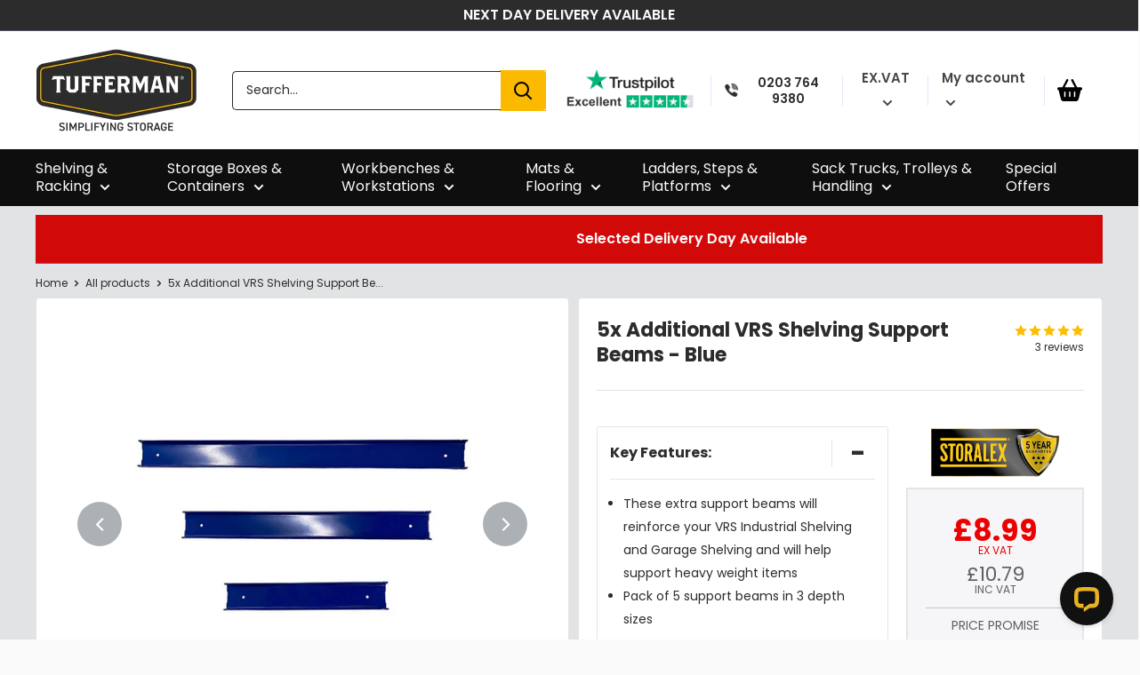

--- FILE ---
content_type: text/html; charset=utf-8
request_url: https://www.tufferman.co.uk/products/5x-additional-vrs-shelving-support-beams-blue
body_size: 67434
content:
<!doctype html>

<html class="no-js" lang="en">
  <head>
      <!-- Google tag (gtag.js) -->
    
      
    
    
    <script type="text/javascript">
      (function(clientId) {
        if(window["__adal_disable_" + clientId]) { return; }
        (function(windowAlias, documentAlias, trackerName) {
          if (!windowAlias[trackerName]) {
            windowAlias.GlobalAdalyserNamespace = windowAlias.GlobalAdalyserNamespace
                || [];
            windowAlias.GlobalAdalyserNamespace.push(trackerName);
            windowAlias[trackerName] = function() {
              (windowAlias[trackerName].q = windowAlias[trackerName].q || []).push(arguments)
            };
            windowAlias[trackerName].q = windowAlias[trackerName].q || [];
            var nel = documentAlias.createElement("script"),
              fel = documentAlias.getElementsByTagName("script")[0];
            nel.async = 1;
            nel.src = "//c5.adalyser.com/adalyser.js?cid=" + clientId;
            fel.parentNode.insertBefore(nel, fel)
          }
        }(window, document, "adalyserTracker"));
        window.adalyserTracker("create", {
          campaignCookieTimeout: 15552000,
          conversionCookieTimeout: 604800,
          clientId: clientId,
          trafficSourceInternalReferrers: [
            "^(.*\\.)?tufferman\\.co\\.uk$"
          ]
        });
        window.adalyserTracker("trackSession", "lce1");
      })("tufferman");
    </script>

    <meta charset="utf-8">
    <meta name="viewport" content="width=device-width, initial-scale=1.0, height=device-height, minimum-scale=1.0, maximum-scale=1.0">
    <meta name="theme-color" content="#0e0e0e"><title>5x Storalex Additional VRS Shelving Support Beams - Blue - Tufferman
        
</title>

    

<script type="text/javascript"> 
    const VAT = localStorage.getItem('VAT');
    var new_product_price = 0;
    
        const get_product_price = 10.79;
    
    const check_url = new URL(window.location.href);
    if(VAT == 'Include' || check_url.searchParams.has('vat')) {
        new_product_price = "10.79";
    } else {
         new_product_price = get_product_price / 1.2; 
    }
    
    window.dataLayer = window.dataLayer || [];

    window.appStart = function(){
        window.productPageHandle = function(){
            var productName = "5x Additional VRS Shelving Support Beams - Blue";
            var productId = "7132011004041";
            var productPrice = new_product_price;
            var productBrand = "STORALEX";
            var productCollection = "";
            var productType = "";
            var productSku = "AFMS";
            var productVariantId = "41094369214601";
            var productVariantTitle = "300";

            window.dataLayer.push({
                event: "productDetail",
                productId: productId,
                productName: productName,
                productPrice: new_product_price,
                productBrand: productBrand,
                productCategory: productCollection,
                productType: productType,
                productSku: productSku,
                productVariantId: productVariantId,
                productVariantTitle: productVariantTitle,
                currency: "GBP",
            });
        };

        window.allPageHandle = function(){
            window.dataLayer.push({
            event: "ga4kit_info",
            contentGroup: "product",
            
                userType: "visitor",
            
            });
        };
        allPageHandle();
            
        
                productPageHandle();
            
    }
    appStart();
</script>
<meta name="description" content="Support Beams, for use with our Blue VRS Industrial Shelving and Garage Shelving ranges Pack includes 5 support beams of your desired size Available in 3 depth sizes 300d mm support beams 450d mm support beams 600d mm support beams Moveable support beams so you can configure the shelf supports to match any load Support"><link rel="canonical" href="https://www.tufferman.co.uk/products/5x-additional-vrs-shelving-support-beams-blue"><link
        rel="shortcut icon"
        href="//www.tufferman.co.uk/cdn/shop/files/favicon_96x96.png?v=1669998486"
        type="image/png"><script>
      localStorage.setItem('DefaultUpgradeText','PRICE PROMISE');
    </script>
    
    <link href="//www.tufferman.co.uk/cdn/shop/t/80/assets/theme.css?v=29452244359790730011767711781" rel="stylesheet" type="text/css" media="all" />
    
    <link rel="preconnect" href="https://cdn.shopify.com">
    <link rel="preconnect" href="https://fonts.shopifycdn.com">
    <link rel="dns-prefetch" href="https://productreviews.shopifycdn.com">
    <link rel="dns-prefetch" href="https://ajax.googleapis.com">
    <link rel="dns-prefetch" href="https://maps.googleapis.com">
    <link rel="dns-prefetch" href="https://maps.gstatic.com">

    <meta property="og:type" content="product">
  <meta property="og:title" content="5x Additional VRS Shelving Support Beams - Blue"><meta property="og:image" content="http://www.tufferman.co.uk/cdn/shop/products/op_blue_vrs_support_beams_1.jpg?v=1678468125">
    <meta property="og:image:secure_url" content="https://www.tufferman.co.uk/cdn/shop/products/op_blue_vrs_support_beams_1.jpg?v=1678468125">
    <meta property="og:image:width" content="650">
    <meta property="og:image:height" content="650"><meta property="product:price:amount" content="10.79">
  <meta property="product:price:currency" content="GBP"><meta property="og:description" content="Support Beams, for use with our Blue VRS Industrial Shelving and Garage Shelving ranges Pack includes 5 support beams of your desired size Available in 3 depth sizes 300d mm support beams 450d mm support beams 600d mm support beams Moveable support beams so you can configure the shelf supports to match any load Support"><meta property="og:url" content="https://www.tufferman.co.uk/products/5x-additional-vrs-shelving-support-beams-blue">
<meta property="og:site_name" content="Tufferman"><meta name="twitter:card" content="summary"><meta name="twitter:title" content="5x Additional VRS Shelving Support Beams - Blue">
  <meta name="twitter:description" content="Support Beams, for use with our Blue VRS Industrial Shelving and Garage Shelving ranges

Pack includes 5 support beams of your desired size
Available in 3 depth sizes
300d mm support beams
450d mm support beams
600d mm support beams
Moveable support beams so you can configure the shelf supports to match any load
Support beams provide your shelving units with reinforcement which helps your shelving hold heavy weight
Beneficial for all shelving units
Rust resistant powder coated European steel construction

 
[Description 2]
Key Features:

These extra support beams will reinforce your VRS Industrial Shelving and Garage Shelving and will help support heavy weight items
Pack of 5 support beams in 3 depth sizes
">
  <meta name="twitter:image" content="https://www.tufferman.co.uk/cdn/shop/products/op_blue_vrs_support_beams_1_600x600_crop_center.jpg?v=1678468125">
    <link rel="preload" href="//www.tufferman.co.uk/cdn/fonts/poppins/poppins_n4.0ba78fa5af9b0e1a374041b3ceaadf0a43b41362.woff2" as="font" type="font/woff2" crossorigin><link rel="preload" href="//www.tufferman.co.uk/cdn/fonts/poppins/poppins_n4.0ba78fa5af9b0e1a374041b3ceaadf0a43b41362.woff2" as="font" type="font/woff2" crossorigin><style>
  @font-face {
  font-family: Poppins;
  font-weight: 400;
  font-style: normal;
  font-display: swap;
  src: url("//www.tufferman.co.uk/cdn/fonts/poppins/poppins_n4.0ba78fa5af9b0e1a374041b3ceaadf0a43b41362.woff2") format("woff2"),
       url("//www.tufferman.co.uk/cdn/fonts/poppins/poppins_n4.214741a72ff2596839fc9760ee7a770386cf16ca.woff") format("woff");
}

  @font-face {
  font-family: Poppins;
  font-weight: 400;
  font-style: normal;
  font-display: swap;
  src: url("//www.tufferman.co.uk/cdn/fonts/poppins/poppins_n4.0ba78fa5af9b0e1a374041b3ceaadf0a43b41362.woff2") format("woff2"),
       url("//www.tufferman.co.uk/cdn/fonts/poppins/poppins_n4.214741a72ff2596839fc9760ee7a770386cf16ca.woff") format("woff");
}

@font-face {
  font-family: Poppins;
  font-weight: 600;
  font-style: normal;
  font-display: swap;
  src: url("//www.tufferman.co.uk/cdn/fonts/poppins/poppins_n6.aa29d4918bc243723d56b59572e18228ed0786f6.woff2") format("woff2"),
       url("//www.tufferman.co.uk/cdn/fonts/poppins/poppins_n6.5f815d845fe073750885d5b7e619ee00e8111208.woff") format("woff");
}

@font-face {
  font-family: Poppins;
  font-weight: 400;
  font-style: italic;
  font-display: swap;
  src: url("//www.tufferman.co.uk/cdn/fonts/poppins/poppins_i4.846ad1e22474f856bd6b81ba4585a60799a9f5d2.woff2") format("woff2"),
       url("//www.tufferman.co.uk/cdn/fonts/poppins/poppins_i4.56b43284e8b52fc64c1fd271f289a39e8477e9ec.woff") format("woff");
}


  @font-face {
  font-family: Poppins;
  font-weight: 700;
  font-style: normal;
  font-display: swap;
  src: url("//www.tufferman.co.uk/cdn/fonts/poppins/poppins_n7.56758dcf284489feb014a026f3727f2f20a54626.woff2") format("woff2"),
       url("//www.tufferman.co.uk/cdn/fonts/poppins/poppins_n7.f34f55d9b3d3205d2cd6f64955ff4b36f0cfd8da.woff") format("woff");
}

  @font-face {
  font-family: Poppins;
  font-weight: 400;
  font-style: italic;
  font-display: swap;
  src: url("//www.tufferman.co.uk/cdn/fonts/poppins/poppins_i4.846ad1e22474f856bd6b81ba4585a60799a9f5d2.woff2") format("woff2"),
       url("//www.tufferman.co.uk/cdn/fonts/poppins/poppins_i4.56b43284e8b52fc64c1fd271f289a39e8477e9ec.woff") format("woff");
}

  @font-face {
  font-family: Poppins;
  font-weight: 700;
  font-style: italic;
  font-display: swap;
  src: url("//www.tufferman.co.uk/cdn/fonts/poppins/poppins_i7.42fd71da11e9d101e1e6c7932199f925f9eea42d.woff2") format("woff2"),
       url("//www.tufferman.co.uk/cdn/fonts/poppins/poppins_i7.ec8499dbd7616004e21155106d13837fff4cf556.woff") format("woff");
}


  :root {
    --default-text-font-size : 15px;
    --base-text-font-size    : 14px;
    --heading-font-family    : Poppins, sans-serif;
    --heading-font-weight    : 400;
    --heading-font-style     : normal;
    --text-font-family       : Poppins, sans-serif;
    --text-font-weight       : 400;
    --text-font-style        : normal;
    --text-font-bolder-weight: 600;
    --text-link-decoration   : underline;

    --text-color               : #2c2c2c;
    --text-color-rgb           : 44, 44, 44;
    --heading-color            : #2c2c2c;
    --border-color             : #e1e3e4;
    --border-color-rgb         : 225, 227, 228;
    --form-border-color        : #d4d6d8;
    --accent-color             : #0e0e0e;
    --accent-color-rgb         : 14, 14, 14;
    --link-color               : #3ab44b;
    --link-color-hover         : #277a33;
    --background               : #fafafa;
    --main-background          : #e1e3e4;
    --secondary-background     : #ffffff;
    --secondary-background-rgb : 255, 255, 255;
    --accent-background        : rgba(14, 14, 14, 0.08);

    --input-background: #ffffff;

    --error-color       : #ff0000;
    --error-background  : rgba(255, 0, 0, 0.07);
    --success-color     : #3ab44b;
    --success-background: rgba(58, 180, 75, 0.11);

    --primary-button-background      : #3ab44b;
    --primary-button-background-rgb  : 58, 180, 75;
    --primary-button-text-color      : #ffffff;
    --secondary-button-background    : #fbb900;
    --secondary-button-background-rgb: 251, 185, 0;
    --secondary-button-text-color    : #2c2c2c;

    --header-background      : #ffffff;
    --header-text-color      : #4b4646;
    --header-light-text-color: #a3afef;
    --header-border-color    : rgba(163, 175, 239, 0.3);
    --header-accent-color    : #fbb900;

    --footer-background-color:    #2c2c2c;
    --footer-heading-text-color:  #ffffff;
    --footer-body-text-color:     #ffffff;
    --footer-body-text-color-rgb: 255, 255, 255;
    --footer-accent-color:        #fbb900;
    --footer-accent-color-rgb:    251, 185, 0;
    --footer-border:              none;
    
    --flickity-arrow-color: #abb1b4;--product-on-sale-accent           : #ee0000;
    --product-on-sale-accent-rgb       : 238, 0, 0;
    --product-on-sale-color            : #ffffff;
    --product-in-stock-color           : #008a00;
    --product-low-stock-color          : #ee0000;
    --product-sold-out-color           : #8a9297;
    --product-custom-label-1-background: #be1522;
    --product-custom-label-1-color     : #ffffff;
    --product-custom-label-2-background: #2c2c2c;
    --product-custom-label-3-background: #FBB900;
    --product-custom-label-2-color     : #ffffff;
    --product-review-star-color        : #ffbd00;

    --mobile-container-gutter : 20px;
    --desktop-container-gutter: 40px;

    /* Shopify related variables */
    --payment-terms-background-color: #fafafa;

    --spacing_sm: 6px;
    --spacing_md: 14px;
    --spacing_lg: 40px;
    --spacing_xl: 50px;
  }

  @media (min-width:1000px){
      :root{
        --spacing_sm: 8px;
        --spacing_md: 20px;
        --spacing_lg: 50px;
        --spacing_xl: 64px;
      }
  }
  @media (min-width:768px){
      #tieres:before {
        content: "MULTI BUY";
      }
    }
    @media (max-width:767px){
      #tieres table tbody td.custom-block1:before{
        content:"MULTI BUY";
      }
    }
</style>

<script>
  // IE11 does not have support for CSS variables, so we have to polyfill them
  if (!(((window || {}).CSS || {}).supports && window.CSS.supports('(--a: 0)'))) {
    const script = document.createElement('script');
    script.type = 'text/javascript';
    script.src = 'https://cdn.jsdelivr.net/npm/css-vars-ponyfill@2';
    script.onload = function() {
      cssVars({});
    };

    document.getElementsByTagName('head')[0].appendChild(script);
  }
</script>


    <script>window.performance && window.performance.mark && window.performance.mark('shopify.content_for_header.start');</script><meta id="shopify-digital-wallet" name="shopify-digital-wallet" content="/58597769353/digital_wallets/dialog">
<meta name="shopify-checkout-api-token" content="ce23974f869988af2b85b5800f6a456a">
<meta id="in-context-paypal-metadata" data-shop-id="58597769353" data-venmo-supported="false" data-environment="production" data-locale="en_US" data-paypal-v4="true" data-currency="GBP">
<link rel="alternate" type="application/json+oembed" href="https://www.tufferman.co.uk/products/5x-additional-vrs-shelving-support-beams-blue.oembed">
<script async="async" src="/checkouts/internal/preloads.js?locale=en-GB"></script>
<link rel="preconnect" href="https://shop.app" crossorigin="anonymous">
<script async="async" src="https://shop.app/checkouts/internal/preloads.js?locale=en-GB&shop_id=58597769353" crossorigin="anonymous"></script>
<script id="apple-pay-shop-capabilities" type="application/json">{"shopId":58597769353,"countryCode":"GB","currencyCode":"GBP","merchantCapabilities":["supports3DS"],"merchantId":"gid:\/\/shopify\/Shop\/58597769353","merchantName":"Tufferman","requiredBillingContactFields":["postalAddress","email","phone"],"requiredShippingContactFields":["postalAddress","email","phone"],"shippingType":"shipping","supportedNetworks":["visa","maestro","masterCard","amex","discover","elo"],"total":{"type":"pending","label":"Tufferman","amount":"1.00"},"shopifyPaymentsEnabled":true,"supportsSubscriptions":true}</script>
<script id="shopify-features" type="application/json">{"accessToken":"ce23974f869988af2b85b5800f6a456a","betas":["rich-media-storefront-analytics"],"domain":"www.tufferman.co.uk","predictiveSearch":true,"shopId":58597769353,"locale":"en"}</script>
<script>var Shopify = Shopify || {};
Shopify.shop = "tufferman-shelving.myshopify.com";
Shopify.locale = "en";
Shopify.currency = {"active":"GBP","rate":"1.0"};
Shopify.country = "GB";
Shopify.theme = {"name":"Tufferman-Shopify-Linked\/main","id":179411190138,"schema_name":"Warehouse","schema_version":"2.8.2","theme_store_id":null,"role":"main"};
Shopify.theme.handle = "null";
Shopify.theme.style = {"id":null,"handle":null};
Shopify.cdnHost = "www.tufferman.co.uk/cdn";
Shopify.routes = Shopify.routes || {};
Shopify.routes.root = "/";</script>
<script type="module">!function(o){(o.Shopify=o.Shopify||{}).modules=!0}(window);</script>
<script>!function(o){function n(){var o=[];function n(){o.push(Array.prototype.slice.apply(arguments))}return n.q=o,n}var t=o.Shopify=o.Shopify||{};t.loadFeatures=n(),t.autoloadFeatures=n()}(window);</script>
<script>
  window.ShopifyPay = window.ShopifyPay || {};
  window.ShopifyPay.apiHost = "shop.app\/pay";
  window.ShopifyPay.redirectState = null;
</script>
<script id="shop-js-analytics" type="application/json">{"pageType":"product"}</script>
<script defer="defer" async type="module" src="//www.tufferman.co.uk/cdn/shopifycloud/shop-js/modules/v2/client.init-shop-cart-sync_BT-GjEfc.en.esm.js"></script>
<script defer="defer" async type="module" src="//www.tufferman.co.uk/cdn/shopifycloud/shop-js/modules/v2/chunk.common_D58fp_Oc.esm.js"></script>
<script defer="defer" async type="module" src="//www.tufferman.co.uk/cdn/shopifycloud/shop-js/modules/v2/chunk.modal_xMitdFEc.esm.js"></script>
<script type="module">
  await import("//www.tufferman.co.uk/cdn/shopifycloud/shop-js/modules/v2/client.init-shop-cart-sync_BT-GjEfc.en.esm.js");
await import("//www.tufferman.co.uk/cdn/shopifycloud/shop-js/modules/v2/chunk.common_D58fp_Oc.esm.js");
await import("//www.tufferman.co.uk/cdn/shopifycloud/shop-js/modules/v2/chunk.modal_xMitdFEc.esm.js");

  window.Shopify.SignInWithShop?.initShopCartSync?.({"fedCMEnabled":true,"windoidEnabled":true});

</script>
<script>
  window.Shopify = window.Shopify || {};
  if (!window.Shopify.featureAssets) window.Shopify.featureAssets = {};
  window.Shopify.featureAssets['shop-js'] = {"shop-cart-sync":["modules/v2/client.shop-cart-sync_DZOKe7Ll.en.esm.js","modules/v2/chunk.common_D58fp_Oc.esm.js","modules/v2/chunk.modal_xMitdFEc.esm.js"],"init-fed-cm":["modules/v2/client.init-fed-cm_B6oLuCjv.en.esm.js","modules/v2/chunk.common_D58fp_Oc.esm.js","modules/v2/chunk.modal_xMitdFEc.esm.js"],"shop-cash-offers":["modules/v2/client.shop-cash-offers_D2sdYoxE.en.esm.js","modules/v2/chunk.common_D58fp_Oc.esm.js","modules/v2/chunk.modal_xMitdFEc.esm.js"],"shop-login-button":["modules/v2/client.shop-login-button_QeVjl5Y3.en.esm.js","modules/v2/chunk.common_D58fp_Oc.esm.js","modules/v2/chunk.modal_xMitdFEc.esm.js"],"pay-button":["modules/v2/client.pay-button_DXTOsIq6.en.esm.js","modules/v2/chunk.common_D58fp_Oc.esm.js","modules/v2/chunk.modal_xMitdFEc.esm.js"],"shop-button":["modules/v2/client.shop-button_DQZHx9pm.en.esm.js","modules/v2/chunk.common_D58fp_Oc.esm.js","modules/v2/chunk.modal_xMitdFEc.esm.js"],"avatar":["modules/v2/client.avatar_BTnouDA3.en.esm.js"],"init-windoid":["modules/v2/client.init-windoid_CR1B-cfM.en.esm.js","modules/v2/chunk.common_D58fp_Oc.esm.js","modules/v2/chunk.modal_xMitdFEc.esm.js"],"init-shop-for-new-customer-accounts":["modules/v2/client.init-shop-for-new-customer-accounts_C_vY_xzh.en.esm.js","modules/v2/client.shop-login-button_QeVjl5Y3.en.esm.js","modules/v2/chunk.common_D58fp_Oc.esm.js","modules/v2/chunk.modal_xMitdFEc.esm.js"],"init-shop-email-lookup-coordinator":["modules/v2/client.init-shop-email-lookup-coordinator_BI7n9ZSv.en.esm.js","modules/v2/chunk.common_D58fp_Oc.esm.js","modules/v2/chunk.modal_xMitdFEc.esm.js"],"init-shop-cart-sync":["modules/v2/client.init-shop-cart-sync_BT-GjEfc.en.esm.js","modules/v2/chunk.common_D58fp_Oc.esm.js","modules/v2/chunk.modal_xMitdFEc.esm.js"],"shop-toast-manager":["modules/v2/client.shop-toast-manager_DiYdP3xc.en.esm.js","modules/v2/chunk.common_D58fp_Oc.esm.js","modules/v2/chunk.modal_xMitdFEc.esm.js"],"init-customer-accounts":["modules/v2/client.init-customer-accounts_D9ZNqS-Q.en.esm.js","modules/v2/client.shop-login-button_QeVjl5Y3.en.esm.js","modules/v2/chunk.common_D58fp_Oc.esm.js","modules/v2/chunk.modal_xMitdFEc.esm.js"],"init-customer-accounts-sign-up":["modules/v2/client.init-customer-accounts-sign-up_iGw4briv.en.esm.js","modules/v2/client.shop-login-button_QeVjl5Y3.en.esm.js","modules/v2/chunk.common_D58fp_Oc.esm.js","modules/v2/chunk.modal_xMitdFEc.esm.js"],"shop-follow-button":["modules/v2/client.shop-follow-button_CqMgW2wH.en.esm.js","modules/v2/chunk.common_D58fp_Oc.esm.js","modules/v2/chunk.modal_xMitdFEc.esm.js"],"checkout-modal":["modules/v2/client.checkout-modal_xHeaAweL.en.esm.js","modules/v2/chunk.common_D58fp_Oc.esm.js","modules/v2/chunk.modal_xMitdFEc.esm.js"],"shop-login":["modules/v2/client.shop-login_D91U-Q7h.en.esm.js","modules/v2/chunk.common_D58fp_Oc.esm.js","modules/v2/chunk.modal_xMitdFEc.esm.js"],"lead-capture":["modules/v2/client.lead-capture_BJmE1dJe.en.esm.js","modules/v2/chunk.common_D58fp_Oc.esm.js","modules/v2/chunk.modal_xMitdFEc.esm.js"],"payment-terms":["modules/v2/client.payment-terms_Ci9AEqFq.en.esm.js","modules/v2/chunk.common_D58fp_Oc.esm.js","modules/v2/chunk.modal_xMitdFEc.esm.js"]};
</script>
<script>(function() {
  var isLoaded = false;
  function asyncLoad() {
    if (isLoaded) return;
    isLoaded = true;
    var urls = ["https:\/\/ecommplugins-scripts.trustpilot.com\/v2.1\/js\/header.min.js?settings=eyJrZXkiOiI1SUxnUjBpd2FLT3FFRU5hIiwicyI6InNrdSJ9\u0026v=2.5\u0026shop=tufferman-shelving.myshopify.com","https:\/\/ecommplugins-trustboxsettings.trustpilot.com\/tufferman-shelving.myshopify.com.js?settings=1708626381419\u0026shop=tufferman-shelving.myshopify.com","https:\/\/widget.trustpilot.com\/bootstrap\/v5\/tp.widget.sync.bootstrap.min.js?shop=tufferman-shelving.myshopify.com","https:\/\/widget.trustpilot.com\/bootstrap\/v5\/tp.widget.sync.bootstrap.min.js?shop=tufferman-shelving.myshopify.com","https:\/\/widget.trustpilot.com\/bootstrap\/v5\/tp.widget.sync.bootstrap.min.js?shop=tufferman-shelving.myshopify.com","https:\/\/widget.trustpilot.com\/bootstrap\/v5\/tp.widget.sync.bootstrap.min.js?shop=tufferman-shelving.myshopify.com","https:\/\/widget.trustpilot.com\/bootstrap\/v5\/tp.widget.sync.bootstrap.min.js?shop=tufferman-shelving.myshopify.com","https:\/\/widget.trustpilot.com\/bootstrap\/v5\/tp.widget.sync.bootstrap.min.js?shop=tufferman-shelving.myshopify.com"];
    for (var i = 0; i < urls.length; i++) {
      var s = document.createElement('script');
      s.type = 'text/javascript';
      s.async = true;
      s.src = urls[i];
      var x = document.getElementsByTagName('script')[0];
      x.parentNode.insertBefore(s, x);
    }
  };
  if(window.attachEvent) {
    window.attachEvent('onload', asyncLoad);
  } else {
    window.addEventListener('load', asyncLoad, false);
  }
})();</script>
<script id="__st">var __st={"a":58597769353,"offset":0,"reqid":"1fc3801a-71ef-487d-820a-f1c37bc878d7-1769209908","pageurl":"www.tufferman.co.uk\/products\/5x-additional-vrs-shelving-support-beams-blue","u":"78092d426c1c","p":"product","rtyp":"product","rid":7132011004041};</script>
<script>window.ShopifyPaypalV4VisibilityTracking = true;</script>
<script id="captcha-bootstrap">!function(){'use strict';const t='contact',e='account',n='new_comment',o=[[t,t],['blogs',n],['comments',n],[t,'customer']],c=[[e,'customer_login'],[e,'guest_login'],[e,'recover_customer_password'],[e,'create_customer']],r=t=>t.map((([t,e])=>`form[action*='/${t}']:not([data-nocaptcha='true']) input[name='form_type'][value='${e}']`)).join(','),a=t=>()=>t?[...document.querySelectorAll(t)].map((t=>t.form)):[];function s(){const t=[...o],e=r(t);return a(e)}const i='password',u='form_key',d=['recaptcha-v3-token','g-recaptcha-response','h-captcha-response',i],f=()=>{try{return window.sessionStorage}catch{return}},m='__shopify_v',_=t=>t.elements[u];function p(t,e,n=!1){try{const o=window.sessionStorage,c=JSON.parse(o.getItem(e)),{data:r}=function(t){const{data:e,action:n}=t;return t[m]||n?{data:e,action:n}:{data:t,action:n}}(c);for(const[e,n]of Object.entries(r))t.elements[e]&&(t.elements[e].value=n);n&&o.removeItem(e)}catch(o){console.error('form repopulation failed',{error:o})}}const l='form_type',E='cptcha';function T(t){t.dataset[E]=!0}const w=window,h=w.document,L='Shopify',v='ce_forms',y='captcha';let A=!1;((t,e)=>{const n=(g='f06e6c50-85a8-45c8-87d0-21a2b65856fe',I='https://cdn.shopify.com/shopifycloud/storefront-forms-hcaptcha/ce_storefront_forms_captcha_hcaptcha.v1.5.2.iife.js',D={infoText:'Protected by hCaptcha',privacyText:'Privacy',termsText:'Terms'},(t,e,n)=>{const o=w[L][v],c=o.bindForm;if(c)return c(t,g,e,D).then(n);var r;o.q.push([[t,g,e,D],n]),r=I,A||(h.body.append(Object.assign(h.createElement('script'),{id:'captcha-provider',async:!0,src:r})),A=!0)});var g,I,D;w[L]=w[L]||{},w[L][v]=w[L][v]||{},w[L][v].q=[],w[L][y]=w[L][y]||{},w[L][y].protect=function(t,e){n(t,void 0,e),T(t)},Object.freeze(w[L][y]),function(t,e,n,w,h,L){const[v,y,A,g]=function(t,e,n){const i=e?o:[],u=t?c:[],d=[...i,...u],f=r(d),m=r(i),_=r(d.filter((([t,e])=>n.includes(e))));return[a(f),a(m),a(_),s()]}(w,h,L),I=t=>{const e=t.target;return e instanceof HTMLFormElement?e:e&&e.form},D=t=>v().includes(t);t.addEventListener('submit',(t=>{const e=I(t);if(!e)return;const n=D(e)&&!e.dataset.hcaptchaBound&&!e.dataset.recaptchaBound,o=_(e),c=g().includes(e)&&(!o||!o.value);(n||c)&&t.preventDefault(),c&&!n&&(function(t){try{if(!f())return;!function(t){const e=f();if(!e)return;const n=_(t);if(!n)return;const o=n.value;o&&e.removeItem(o)}(t);const e=Array.from(Array(32),(()=>Math.random().toString(36)[2])).join('');!function(t,e){_(t)||t.append(Object.assign(document.createElement('input'),{type:'hidden',name:u})),t.elements[u].value=e}(t,e),function(t,e){const n=f();if(!n)return;const o=[...t.querySelectorAll(`input[type='${i}']`)].map((({name:t})=>t)),c=[...d,...o],r={};for(const[a,s]of new FormData(t).entries())c.includes(a)||(r[a]=s);n.setItem(e,JSON.stringify({[m]:1,action:t.action,data:r}))}(t,e)}catch(e){console.error('failed to persist form',e)}}(e),e.submit())}));const S=(t,e)=>{t&&!t.dataset[E]&&(n(t,e.some((e=>e===t))),T(t))};for(const o of['focusin','change'])t.addEventListener(o,(t=>{const e=I(t);D(e)&&S(e,y())}));const B=e.get('form_key'),M=e.get(l),P=B&&M;t.addEventListener('DOMContentLoaded',(()=>{const t=y();if(P)for(const e of t)e.elements[l].value===M&&p(e,B);[...new Set([...A(),...v().filter((t=>'true'===t.dataset.shopifyCaptcha))])].forEach((e=>S(e,t)))}))}(h,new URLSearchParams(w.location.search),n,t,e,['guest_login'])})(!0,!0)}();</script>
<script integrity="sha256-4kQ18oKyAcykRKYeNunJcIwy7WH5gtpwJnB7kiuLZ1E=" data-source-attribution="shopify.loadfeatures" defer="defer" src="//www.tufferman.co.uk/cdn/shopifycloud/storefront/assets/storefront/load_feature-a0a9edcb.js" crossorigin="anonymous"></script>
<script crossorigin="anonymous" defer="defer" src="//www.tufferman.co.uk/cdn/shopifycloud/storefront/assets/shopify_pay/storefront-65b4c6d7.js?v=20250812"></script>
<script data-source-attribution="shopify.dynamic_checkout.dynamic.init">var Shopify=Shopify||{};Shopify.PaymentButton=Shopify.PaymentButton||{isStorefrontPortableWallets:!0,init:function(){window.Shopify.PaymentButton.init=function(){};var t=document.createElement("script");t.src="https://www.tufferman.co.uk/cdn/shopifycloud/portable-wallets/latest/portable-wallets.en.js",t.type="module",document.head.appendChild(t)}};
</script>
<script data-source-attribution="shopify.dynamic_checkout.buyer_consent">
  function portableWalletsHideBuyerConsent(e){var t=document.getElementById("shopify-buyer-consent"),n=document.getElementById("shopify-subscription-policy-button");t&&n&&(t.classList.add("hidden"),t.setAttribute("aria-hidden","true"),n.removeEventListener("click",e))}function portableWalletsShowBuyerConsent(e){var t=document.getElementById("shopify-buyer-consent"),n=document.getElementById("shopify-subscription-policy-button");t&&n&&(t.classList.remove("hidden"),t.removeAttribute("aria-hidden"),n.addEventListener("click",e))}window.Shopify?.PaymentButton&&(window.Shopify.PaymentButton.hideBuyerConsent=portableWalletsHideBuyerConsent,window.Shopify.PaymentButton.showBuyerConsent=portableWalletsShowBuyerConsent);
</script>
<script data-source-attribution="shopify.dynamic_checkout.cart.bootstrap">document.addEventListener("DOMContentLoaded",(function(){function t(){return document.querySelector("shopify-accelerated-checkout-cart, shopify-accelerated-checkout")}if(t())Shopify.PaymentButton.init();else{new MutationObserver((function(e,n){t()&&(Shopify.PaymentButton.init(),n.disconnect())})).observe(document.body,{childList:!0,subtree:!0})}}));
</script>
<script id='scb4127' type='text/javascript' async='' src='https://www.tufferman.co.uk/cdn/shopifycloud/privacy-banner/storefront-banner.js'></script><link id="shopify-accelerated-checkout-styles" rel="stylesheet" media="screen" href="https://www.tufferman.co.uk/cdn/shopifycloud/portable-wallets/latest/accelerated-checkout-backwards-compat.css" crossorigin="anonymous">
<style id="shopify-accelerated-checkout-cart">
        #shopify-buyer-consent {
  margin-top: 1em;
  display: inline-block;
  width: 100%;
}

#shopify-buyer-consent.hidden {
  display: none;
}

#shopify-subscription-policy-button {
  background: none;
  border: none;
  padding: 0;
  text-decoration: underline;
  font-size: inherit;
  cursor: pointer;
}

#shopify-subscription-policy-button::before {
  box-shadow: none;
}

      </style>

<script>window.performance && window.performance.mark && window.performance.mark('shopify.content_for_header.end');</script>

    

    
  <script type="application/ld+json">
  {
    "@context": "https://schema.org",
    "@type": "Product",
    "productID": 7132011004041,
    "offers": [{
          "@type": "Offer",
          "name": "300",
          "availability":"https://schema.org/InStock",
          "price": 10.79,
          "priceCurrency": "GBP",
          "priceValidUntil": "2026-02-02","sku": "AFMS",
          "url": "/products/5x-additional-vrs-shelving-support-beams-blue?variant=41094369214601"
        },
{
          "@type": "Offer",
          "name": "450",
          "availability":"https://schema.org/InStock",
          "price": 11.99,
          "priceCurrency": "GBP",
          "priceValidUntil": "2026-02-02","sku": "AFMT",
          "url": "/products/5x-additional-vrs-shelving-support-beams-blue?variant=41094369247369"
        },
{
          "@type": "Offer",
          "name": "600",
          "availability":"https://schema.org/InStock",
          "price": 14.39,
          "priceCurrency": "GBP",
          "priceValidUntil": "2026-02-02","sku": "AFMU",
          "url": "/products/5x-additional-vrs-shelving-support-beams-blue?variant=41094369280137"
        }
],"aggregateRating": {
        "@type": "AggregateRating",
        "ratingValue": "5.0",
        "reviewCount": "3",
        "worstRating": "1.0",
        "bestRating": "5.0"
      },"brand": {
      "@type": "Brand",
      "name": "STORALEX"
    },
    "name": "5x Additional VRS Shelving Support Beams - Blue",
    "description": "Support Beams, for use with our Blue VRS Industrial Shelving and Garage Shelving ranges\n\nPack includes 5 support beams of your desired size\nAvailable in 3 depth sizes\n300d mm support beams\n450d mm support beams\n600d mm support beams\nMoveable support beams so you can configure the shelf supports to match any load\nSupport beams provide your shelving units with reinforcement which helps your shelving hold heavy weight\nBeneficial for all shelving units\nRust resistant powder coated European steel construction\n\n \n[Description 2]\nKey Features:\n\nThese extra support beams will reinforce your VRS Industrial Shelving and Garage Shelving and will help support heavy weight items\nPack of 5 support beams in 3 depth sizes\n",
    "category": "",
    "url": "/products/5x-additional-vrs-shelving-support-beams-blue",
    "sku": "AFMS",
    "image": {
      "@type": "ImageObject",
      "url": "https://www.tufferman.co.uk/cdn/shop/products/op_blue_vrs_support_beams_1.jpg?v=1678468125&width=1024",
      "image": "https://www.tufferman.co.uk/cdn/shop/products/op_blue_vrs_support_beams_1.jpg?v=1678468125&width=1024",
      "name": "",
      "width": "1024",
      "height": "1024"
    }
  }
  </script>



  <script type="application/ld+json">
  {
    "@context": "https://schema.org",
    "@type": "BreadcrumbList",
  "itemListElement": [{
      "@type": "ListItem",
      "position": 1,
      "name": "Home",
      "item": "https://www.tufferman.co.uk"
    },{
          "@type": "ListItem",
          "position": 2,
          "name": "5x Additional VRS Shelving Support Beams - Blue",
          "item": "https://www.tufferman.co.uk/products/5x-additional-vrs-shelving-support-beams-blue"
        }]
  }
  </script>



    <script>
      // This allows to expose several variables to the global scope, to be used in scripts
      window.theme = {
        pageType: "product",
        cartCount: 0,
        moneyFormat: "£{{amount}}",
        moneyWithCurrencyFormat: "£{{amount}} GBP",
        currencyCodeEnabled: false,
        showDiscount: true,
        discountMode: "saving",
        searchMode: "product,article",
        searchUnavailableProducts: "last",
        cartType: "message",
        accepted_postcodes: ["ab*","al*","b*","ba*","bb*","bd*","bh*","bl*","bn*","br*","bs*","ca*","cb*","cf*","ch*","cm*","co*","cr*","ct*","cv*","cw*","da*","dd*","de*","dg*","dh*","dl*","dn*","dt*","dy*","e*","ec*","eh*","en*","ex*","fk*","fy*","g*","gl*","gu*","ha*","hd*","hg*","hp*","hr*","hs*","hu*","hx*","ig*","ip*","iv*","ka*","kt*","kw*","ky*","l*","la*","ld*","le*","ll*","ln*","ls*","lu*","m*","me*","mk*","ml*","n*","ne*","ng*","nn*","np*","nr*","nw*","ol*","ox*","pa*","pe*","ph*","pl*","po*","pr*","rg*","rh*","rm*","s*","sa*","se*","sg*","sk*","sl*","sm*","sn*","so*","sp*","sr*","ss*","st*","sw*","sy*","ta*","td*","tf*","tn*","tq*","tr*","ts*","tw*","ub*","w*","wa*","wc*","wd*","wf*","wn*","wr*","ws*","wv*","yo*","ze*"],
        non_uk_mainland_postcodes: ["im*","gg*","je*","ph2*","ph4*","ph5*","ph6*","ph7*","ph8*","ph9*","ph10*","ph11*","ph12*","ph13*","ph14*","ph15*","ph16*","ph17*","ph18*","ph19*","ph20*","ph21*","ph22*","ph23*","ph24*","ph25*","ph26*","ph27*","ph28*","ph29*","ph30*","ph31*","ph32*","ph33*","ph34*","ph35*","ph36*","ph37*","ph38*","ph39*","ph40*","ph41*","ph42*","ph43*","ph44*","ph45*","ph46*","ph47*","ph48*","ph49*","ph50*","ph51*","iv1*","iv2*","iv3*","iv4*","iv5*","iv6*","iv7*","iv8*","iv9*","iv10*","iv11*","iv12*","iv13*","iv14*","iv15*","iv16*","iv17*","iv18*","iv19*","iv20*","iv21*","iv22*","iv23*","iv24*","iv25*","iv26*","iv27*","iv28*","iv30*","iv31*","iv32*","iv36*","iv40*","iv41*","iv42*","iv43*","iv44*","iv45*","iv46*","iv47*","iv48*","iv49*","iv51*","iv52*","iv53*","iv54*","iv55*","iv56*","iv63*","iv99*","ab10*","ab11*","ab12*","ab13*","ab14*","ab15*","ab16*","ab21*","ab22*","ab23*","ab24*","ab25*","ab30*","ab31*","ab32*","ab33*","ab34*","ab35*","ab36*","ab37*","ab38*","ab39*","ab41*","ab42*","ab43*","ab44*","ab45*","ab51*","ab52*","ab53*","ab54*","ab55*","ab56*","ab99*","hs1*","hs2*","hs3*","hs4*","hs5*","hs6*","hs7*","hs8*","hs9*","kw1*","kw2*","kw3*","kw5*","kw6*","kw7*","kw8*","kw9*","kw10*","kw11*","kw12*","kw13*","kw14*","kw15*","kw16*","kw17*","pa1*","pa2*","pa3*","pa4*","pa5*","pa6*","pa7*","pa8*","pa9*","pa10*","pa11*","pa12*","pa13*","pa14*","pa15*","pa16*","pa17*","pa18*","pa19*","pa20*","pa21*","pa22*","pa23*","pa24*","pa25*","pa26*","pa27*","pa28*","pa29*","pa30*","pa31*","pa32*","pa33*","pa34*","pa35*","pa36*","pa37*","pa38*","pa41*","pa42*","pa43*","pa44*","pa45*","pa46*","pa47*","pa48*","pa49*","pa60*","pa61*","pa62*","pa63*","pa64*","pa65*","pa66*","pa67*","pa68*","pa69*","pa70*","pa71*","pa72*","pa73*","pa74*","pa75*","pa76*","pa77*","pa78*","pa80*","im1*","im2*","im3*","im4*","im5*","im6*","im7*","im8*","im9*","im86*","im87*","im99*","ka27*","ka28*","je1*","je2*","je3*","je4*","je5*","bt1*","bt2*","bt3*","bt4*","bt5*","bt6*","bt7*","bt8*","bt9*","bt10*","bt11*","bt12*","bt13*","bt14*","bt15*","bt16*","bt17*","bt29*","ze1*","ze2*","ze3*","dd1*","dd2*","dd3*","dd4*","dd5*","dd6*","dd7*","dd8*","dd9*","dd10*","dd11"],
        postcode_price: ["1000[799|1498]","up[1499|2498]"],
        non_uk_mainland_postcode_prices: ["5000[1799]","10000[4499]","20000[6499]","40000[6499]","100000[7499]","up[9499]"],
        date_picker_holidays: [
            
            new Date(2025,11,24),
          
            
            new Date(2025,11,25),
          
            
            new Date(2025,11,26),
          
            
            new Date(2025,11,29),
          
            
            new Date(2025,11,31),
          
            
            new Date(2026,0,01),
          
            
            new Date(2026,0,02)
          
        ],
        date_picker_cutoff: 15
      };

      window.routes = {
        rootUrl: "\/",
        rootUrlWithoutSlash:
          '' ,
        cartUrl: "\/cart",
        cartAddUrl: "\/cart\/add",
        cartChangeUrl: "\/cart\/change",
        searchUrl: "\/search",
        productRecommendationsUrl: "\/recommendations\/products"
      };

      window.languages = {
        productRegularPrice: "Regular price",
        productSalePrice: "WAS",
        collectionOnSaleLabel: "Save {{savings}}",
        productFormUnavailable: "THIS OPTION IS NOT AVAILABLE",
        productFormAddToCart:
          "ADD TO BASKET",
        productFormSoldOut: "THIS OPTION IS OUT OF STOCK",
        productAdded: "Product has been added to your cart",
        productAddedShort: "Added!",
        shippingEstimatorNoResults: "No shipping could be found for your address.",
        shippingEstimatorOneResult: "There is one shipping rate for your address:",
        shippingEstimatorMultipleResults: "There are {{count}} shipping rates for your address:",
        shippingEstimatorErrors: "There are some errors:",
        product: {
          product_code: "Product Code"
        },
        postcode_check: {
          enter_postcode: "ANSWER ADDITIONAL QUESTIONS",
          select_delivery: "SELECT DELIVERY DATE",
          additional_questions: "ANSWER ADDITIONAL QUESTIONS",
          checkout: "CHECKOUT SECURELY"
        }
      };

      window.lazySizesConfig = {
        loadHidden: false,
        hFac: 0.8,
        expFactor: 3,
        customMedia: {
          '--phone': '(max-width: 640px)',
          '--tablet': '(min-width: 641px) and (max-width: 1023px)',
          '--lap': '(min-width: 1024px)'
        }
      };

      document.documentElement.className = document.documentElement.className.replace('no-js', 'js');

    </script><script src="//www.tufferman.co.uk/cdn/shop/t/80/assets/theme.js?v=124175150201845345521749206161" defer></script>
    <script>
      window.vat_check = {
        inc_vat: 'INC.VAT',
        inc_vat_text: 'INC.VAT',
        exc_vat: 'EX.VAT',
        exc_vat_text: 'EX.VAT',
        save_value: 'SAVE',
        was: 'WAS'
      }
      const template = "product";
      const currencyCode = "GBP";
      const currencySymbol = "£";
    </script>
    <script src="//www.tufferman.co.uk/cdn/shop/t/80/assets/custom.js?v=110879782238444389201749206160" defer></script>

    
<script>
        (function() {
          window.onpageshow = function() {

            // We force re-freshing the cart content onpageshow, as most browsers will serve a cache copy when hitting the
            // back button, which cause staled data
            document.documentElement.dispatchEvent(new CustomEvent('cart:refresh', {
              bubbles: true,
              detail: {
                scrollToTop: false
              }
            }));
          };
        })();
      </script>

  <!-- BEGIN app block: shopify://apps/judge-me-reviews/blocks/judgeme_core/61ccd3b1-a9f2-4160-9fe9-4fec8413e5d8 --><!-- Start of Judge.me Core -->






<link rel="dns-prefetch" href="https://cdn2.judge.me/cdn/widget_frontend">
<link rel="dns-prefetch" href="https://cdn.judge.me">
<link rel="dns-prefetch" href="https://cdn1.judge.me">
<link rel="dns-prefetch" href="https://api.judge.me">

<script data-cfasync='false' class='jdgm-settings-script'>window.jdgmSettings={"pagination":5,"disable_web_reviews":false,"badge_no_review_text":"No reviews","badge_n_reviews_text":"{{ n }} review/reviews","hide_badge_preview_if_no_reviews":true,"badge_hide_text":false,"enforce_center_preview_badge":false,"widget_title":"Customer Reviews","widget_open_form_text":"Write a review","widget_close_form_text":"Cancel review","widget_refresh_page_text":"Refresh page","widget_summary_text":"Based on {{ number_of_reviews }} review/reviews","widget_no_review_text":"Be the first to write a review","widget_name_field_text":"Full Name","widget_verified_name_field_text":"Verified Name (public)","widget_name_placeholder_text":"Enter your name","widget_required_field_error_text":"This field is required.","widget_email_field_text":"Email address","widget_verified_email_field_text":"Verified Email (private, can not be edited)","widget_email_placeholder_text":"Enter your email - this will not be published","widget_email_field_error_text":"Please enter a valid email address.","widget_rating_field_text":"Rating","widget_review_title_field_text":"Review Title","widget_review_title_placeholder_text":"Give your review a title","widget_review_body_field_text":"Review content","widget_review_body_placeholder_text":"Start writing here...","widget_pictures_field_text":"Picture/Video (optional)","widget_submit_review_text":"Submit Review","widget_submit_verified_review_text":"Submit Verified Review","widget_submit_success_msg_with_auto_publish":"Thank you! Please refresh the page in a few moments to see your review. You can remove or edit your review by logging into \u003ca href='https://judge.me/login' target='_blank' rel='nofollow noopener'\u003eJudge.me\u003c/a\u003e","widget_submit_success_msg_no_auto_publish":"Thank you! Your review will be published as soon as it is approved by the shop admin. You can remove or edit your review by logging into \u003ca href='https://judge.me/login' target='_blank' rel='nofollow noopener'\u003eJudge.me\u003c/a\u003e","widget_show_default_reviews_out_of_total_text":"Showing {{ n_reviews_shown }} out of {{ n_reviews }} reviews.","widget_show_all_link_text":"Show all","widget_show_less_link_text":"Show less","widget_author_said_text":"{{ reviewer_name }} said:","widget_days_text":"{{ n }} days ago","widget_weeks_text":"{{ n }} week/weeks ago","widget_months_text":"{{ n }} month/months ago","widget_years_text":"{{ n }} year/years ago","widget_yesterday_text":"Yesterday","widget_today_text":"Today","widget_replied_text":"\u003e\u003e {{ shop_name }} replied:","widget_read_more_text":"Read more","widget_reviewer_name_as_initial":"","widget_rating_filter_color":"#fbcd0a","widget_rating_filter_see_all_text":"See all reviews","widget_sorting_most_recent_text":"Most Recent","widget_sorting_highest_rating_text":"Highest Rating","widget_sorting_lowest_rating_text":"Lowest Rating","widget_sorting_with_pictures_text":"Only Pictures","widget_sorting_most_helpful_text":"Most Helpful","widget_open_question_form_text":"Ask a question","widget_reviews_subtab_text":"Reviews","widget_questions_subtab_text":"Questions","widget_question_label_text":"Question","widget_answer_label_text":"Answer","widget_question_placeholder_text":"Write your question here","widget_submit_question_text":"Submit Question","widget_question_submit_success_text":"Thank you for your question! We will notify you once it gets answered.","verified_badge_text":"Verified","verified_badge_bg_color":"","verified_badge_text_color":"","verified_badge_placement":"left-of-reviewer-name","widget_review_max_height":"","widget_hide_border":false,"widget_social_share":false,"widget_thumb":false,"widget_review_location_show":false,"widget_location_format":"","all_reviews_include_out_of_store_products":true,"all_reviews_out_of_store_text":"(out of store)","all_reviews_pagination":100,"all_reviews_product_name_prefix_text":"about","enable_review_pictures":false,"enable_question_anwser":false,"widget_theme":"align","review_date_format":"timestamp","default_sort_method":"most-recent","widget_product_reviews_subtab_text":"Product Reviews","widget_shop_reviews_subtab_text":"Shop Reviews","widget_other_products_reviews_text":"Reviews for other products","widget_store_reviews_subtab_text":"Store reviews","widget_no_store_reviews_text":"This store hasn't received any reviews yet","widget_web_restriction_product_reviews_text":"This product hasn't received any reviews yet","widget_no_items_text":"No items found","widget_show_more_text":"Show more","widget_write_a_store_review_text":"Write a Store Review","widget_other_languages_heading":"Reviews in Other Languages","widget_translate_review_text":"Translate review to {{ language }}","widget_translating_review_text":"Translating...","widget_show_original_translation_text":"Show original ({{ language }})","widget_translate_review_failed_text":"Review couldn't be translated.","widget_translate_review_retry_text":"Retry","widget_translate_review_try_again_later_text":"Try again later","show_product_url_for_grouped_product":false,"widget_sorting_pictures_first_text":"Pictures First","show_pictures_on_all_rev_page_mobile":false,"show_pictures_on_all_rev_page_desktop":false,"floating_tab_hide_mobile_install_preference":false,"floating_tab_button_name":"★ Reviews","floating_tab_title":"Let customers speak for us","floating_tab_button_color":"","floating_tab_button_background_color":"","floating_tab_url":"","floating_tab_url_enabled":false,"floating_tab_tab_style":"text","all_reviews_text_badge_text":"Customers rate us {{ shop.metafields.judgeme.all_reviews_rating | round: 1 }}/5 based on {{ shop.metafields.judgeme.all_reviews_count }} reviews.","all_reviews_text_badge_text_branded_style":"{{ shop.metafields.judgeme.all_reviews_rating | round: 1 }} out of 5 stars based on {{ shop.metafields.judgeme.all_reviews_count }} reviews","is_all_reviews_text_badge_a_link":false,"show_stars_for_all_reviews_text_badge":false,"all_reviews_text_badge_url":"","all_reviews_text_style":"branded","all_reviews_text_color_style":"judgeme_brand_color","all_reviews_text_color":"#108474","all_reviews_text_show_jm_brand":true,"featured_carousel_show_header":true,"featured_carousel_title":"Let customers speak for us","testimonials_carousel_title":"Customers are saying","videos_carousel_title":"Real customer stories","cards_carousel_title":"Customers are saying","featured_carousel_count_text":"from {{ n }} reviews","featured_carousel_add_link_to_all_reviews_page":false,"featured_carousel_url":"","featured_carousel_show_images":true,"featured_carousel_autoslide_interval":5,"featured_carousel_arrows_on_the_sides":false,"featured_carousel_height":250,"featured_carousel_width":80,"featured_carousel_image_size":0,"featured_carousel_image_height":250,"featured_carousel_arrow_color":"#eeeeee","verified_count_badge_style":"branded","verified_count_badge_orientation":"horizontal","verified_count_badge_color_style":"judgeme_brand_color","verified_count_badge_color":"#108474","is_verified_count_badge_a_link":false,"verified_count_badge_url":"","verified_count_badge_show_jm_brand":true,"widget_rating_preset_default":5,"widget_first_sub_tab":"product-reviews","widget_show_histogram":true,"widget_histogram_use_custom_color":false,"widget_pagination_use_custom_color":false,"widget_star_use_custom_color":false,"widget_verified_badge_use_custom_color":false,"widget_write_review_use_custom_color":false,"picture_reminder_submit_button":"Upload Pictures","enable_review_videos":false,"mute_video_by_default":false,"widget_sorting_videos_first_text":"Videos First","widget_review_pending_text":"Pending","featured_carousel_items_for_large_screen":3,"social_share_options_order":"Facebook,Twitter","remove_microdata_snippet":true,"disable_json_ld":false,"enable_json_ld_products":false,"preview_badge_show_question_text":false,"preview_badge_no_question_text":"No questions","preview_badge_n_question_text":"{{ number_of_questions }} question/questions","qa_badge_show_icon":false,"qa_badge_position":"same-row","remove_judgeme_branding":true,"widget_add_search_bar":false,"widget_search_bar_placeholder":"Search","widget_sorting_verified_only_text":"Verified only","featured_carousel_theme":"default","featured_carousel_show_rating":true,"featured_carousel_show_title":true,"featured_carousel_show_body":true,"featured_carousel_show_date":false,"featured_carousel_show_reviewer":true,"featured_carousel_show_product":false,"featured_carousel_header_background_color":"#108474","featured_carousel_header_text_color":"#ffffff","featured_carousel_name_product_separator":"reviewed","featured_carousel_full_star_background":"#108474","featured_carousel_empty_star_background":"#dadada","featured_carousel_vertical_theme_background":"#f9fafb","featured_carousel_verified_badge_enable":true,"featured_carousel_verified_badge_color":"#108474","featured_carousel_border_style":"round","featured_carousel_review_line_length_limit":3,"featured_carousel_more_reviews_button_text":"Read more reviews","featured_carousel_view_product_button_text":"View product","all_reviews_page_load_reviews_on":"scroll","all_reviews_page_load_more_text":"Load More Reviews","disable_fb_tab_reviews":false,"enable_ajax_cdn_cache":false,"widget_advanced_speed_features":5,"widget_public_name_text":"displayed publicly like","default_reviewer_name":"John Smith","default_reviewer_name_has_non_latin":true,"widget_reviewer_anonymous":"Anonymous","medals_widget_title":"Judge.me Review Medals","medals_widget_background_color":"#f9fafb","medals_widget_position":"footer_all_pages","medals_widget_border_color":"#f9fafb","medals_widget_verified_text_position":"left","medals_widget_use_monochromatic_version":false,"medals_widget_elements_color":"#108474","show_reviewer_avatar":true,"widget_invalid_yt_video_url_error_text":"Not a YouTube video URL","widget_max_length_field_error_text":"Please enter no more than {0} characters.","widget_show_country_flag":false,"widget_show_collected_via_shop_app":true,"widget_verified_by_shop_badge_style":"light","widget_verified_by_shop_text":"Verified by Shop","widget_show_photo_gallery":false,"widget_load_with_code_splitting":true,"widget_ugc_install_preference":false,"widget_ugc_title":"Made by us, Shared by you","widget_ugc_subtitle":"Tag us to see your picture featured in our page","widget_ugc_arrows_color":"#ffffff","widget_ugc_primary_button_text":"Buy Now","widget_ugc_primary_button_background_color":"#108474","widget_ugc_primary_button_text_color":"#ffffff","widget_ugc_primary_button_border_width":"0","widget_ugc_primary_button_border_style":"none","widget_ugc_primary_button_border_color":"#108474","widget_ugc_primary_button_border_radius":"25","widget_ugc_secondary_button_text":"Load More","widget_ugc_secondary_button_background_color":"#ffffff","widget_ugc_secondary_button_text_color":"#108474","widget_ugc_secondary_button_border_width":"2","widget_ugc_secondary_button_border_style":"solid","widget_ugc_secondary_button_border_color":"#108474","widget_ugc_secondary_button_border_radius":"25","widget_ugc_reviews_button_text":"View Reviews","widget_ugc_reviews_button_background_color":"#ffffff","widget_ugc_reviews_button_text_color":"#108474","widget_ugc_reviews_button_border_width":"2","widget_ugc_reviews_button_border_style":"solid","widget_ugc_reviews_button_border_color":"#108474","widget_ugc_reviews_button_border_radius":"25","widget_ugc_reviews_button_link_to":"judgeme-reviews-page","widget_ugc_show_post_date":true,"widget_ugc_max_width":"800","widget_rating_metafield_value_type":true,"widget_primary_color":"#3AB44B","widget_enable_secondary_color":false,"widget_secondary_color":"#edf5f5","widget_summary_average_rating_text":"{{ average_rating }} out of 5","widget_media_grid_title":"Customer photos \u0026 videos","widget_media_grid_see_more_text":"See more","widget_round_style":false,"widget_show_product_medals":false,"widget_verified_by_judgeme_text":"Verified by Judge.me","widget_show_store_medals":true,"widget_verified_by_judgeme_text_in_store_medals":"Verified by Judge.me","widget_media_field_exceed_quantity_message":"Sorry, we can only accept {{ max_media }} for one review.","widget_media_field_exceed_limit_message":"{{ file_name }} is too large, please select a {{ media_type }} less than {{ size_limit }}MB.","widget_review_submitted_text":"Review Submitted!","widget_question_submitted_text":"Question Submitted!","widget_close_form_text_question":"Cancel","widget_write_your_answer_here_text":"Write your answer here","widget_enabled_branded_link":true,"widget_show_collected_by_judgeme":false,"widget_reviewer_name_color":"","widget_write_review_text_color":"","widget_write_review_bg_color":"","widget_collected_by_judgeme_text":"collected by Judge.me","widget_pagination_type":"standard","widget_load_more_text":"Load More","widget_load_more_color":"#108474","widget_full_review_text":"Full Review","widget_read_more_reviews_text":"Read More Reviews","widget_read_questions_text":"Read Questions","widget_questions_and_answers_text":"Questions \u0026 Answers","widget_verified_by_text":"Verified by","widget_verified_text":"Verified","widget_number_of_reviews_text":"{{ number_of_reviews }} reviews","widget_back_button_text":"Back","widget_next_button_text":"Next","widget_custom_forms_filter_button":"Filters","custom_forms_style":"horizontal","widget_show_review_information":false,"how_reviews_are_collected":"How reviews are collected?","widget_show_review_keywords":false,"widget_gdpr_statement":"How we use your data: We'll only contact you about the review you left, and only if necessary. By submitting your review, you agree to Judge.me's \u003ca href='https://judge.me/terms' target='_blank' rel='nofollow noopener'\u003eterms\u003c/a\u003e, \u003ca href='https://judge.me/privacy' target='_blank' rel='nofollow noopener'\u003eprivacy\u003c/a\u003e and \u003ca href='https://judge.me/content-policy' target='_blank' rel='nofollow noopener'\u003econtent\u003c/a\u003e policies.","widget_multilingual_sorting_enabled":false,"widget_translate_review_content_enabled":false,"widget_translate_review_content_method":"manual","popup_widget_review_selection":"automatically_with_pictures","popup_widget_round_border_style":true,"popup_widget_show_title":true,"popup_widget_show_body":true,"popup_widget_show_reviewer":false,"popup_widget_show_product":true,"popup_widget_show_pictures":true,"popup_widget_use_review_picture":true,"popup_widget_show_on_home_page":true,"popup_widget_show_on_product_page":true,"popup_widget_show_on_collection_page":true,"popup_widget_show_on_cart_page":true,"popup_widget_position":"bottom_left","popup_widget_first_review_delay":5,"popup_widget_duration":5,"popup_widget_interval":5,"popup_widget_review_count":5,"popup_widget_hide_on_mobile":true,"review_snippet_widget_round_border_style":true,"review_snippet_widget_card_color":"#FFFFFF","review_snippet_widget_slider_arrows_background_color":"#FFFFFF","review_snippet_widget_slider_arrows_color":"#000000","review_snippet_widget_star_color":"#108474","show_product_variant":false,"all_reviews_product_variant_label_text":"Variant: ","widget_show_verified_branding":false,"widget_ai_summary_title":"Customers say","widget_ai_summary_disclaimer":"AI-powered review summary based on recent customer reviews","widget_show_ai_summary":false,"widget_show_ai_summary_bg":false,"widget_show_review_title_input":true,"redirect_reviewers_invited_via_email":"review_widget","request_store_review_after_product_review":false,"request_review_other_products_in_order":false,"review_form_color_scheme":"default","review_form_corner_style":"square","review_form_star_color":{},"review_form_text_color":"#333333","review_form_background_color":"#ffffff","review_form_field_background_color":"#fafafa","review_form_button_color":{},"review_form_button_text_color":"#ffffff","review_form_modal_overlay_color":"#000000","review_content_screen_title_text":"How would you rate this product?","review_content_introduction_text":"We would love it if you would share a bit about your experience.","store_review_form_title_text":"How would you rate this store?","store_review_form_introduction_text":"We would love it if you would share a bit about your experience.","show_review_guidance_text":true,"one_star_review_guidance_text":"Poor","five_star_review_guidance_text":"Great","customer_information_screen_title_text":"About you","customer_information_introduction_text":"Please tell us more about you.","custom_questions_screen_title_text":"Your experience in more detail","custom_questions_introduction_text":"Here are a few questions to help us understand more about your experience.","review_submitted_screen_title_text":"Thanks for your review!","review_submitted_screen_thank_you_text":"We are processing it and it will appear on the store soon.","review_submitted_screen_email_verification_text":"Please confirm your email by clicking the link we just sent you. This helps us keep reviews authentic.","review_submitted_request_store_review_text":"Would you like to share your experience of shopping with us?","review_submitted_review_other_products_text":"Would you like to review these products?","store_review_screen_title_text":"Would you like to share your experience of shopping with us?","store_review_introduction_text":"We value your feedback and use it to improve. Please share any thoughts or suggestions you have.","reviewer_media_screen_title_picture_text":"Share a picture","reviewer_media_introduction_picture_text":"Upload a photo to support your review.","reviewer_media_screen_title_video_text":"Share a video","reviewer_media_introduction_video_text":"Upload a video to support your review.","reviewer_media_screen_title_picture_or_video_text":"Share a picture or video","reviewer_media_introduction_picture_or_video_text":"Upload a photo or video to support your review.","reviewer_media_youtube_url_text":"Paste your Youtube URL here","advanced_settings_next_step_button_text":"Next","advanced_settings_close_review_button_text":"Close","modal_write_review_flow":false,"write_review_flow_required_text":"Required","write_review_flow_privacy_message_text":"We respect your privacy.","write_review_flow_anonymous_text":"Post review as anonymous","write_review_flow_visibility_text":"This won't be visible to other customers.","write_review_flow_multiple_selection_help_text":"Select as many as you like","write_review_flow_single_selection_help_text":"Select one option","write_review_flow_required_field_error_text":"This field is required","write_review_flow_invalid_email_error_text":"Please enter a valid email address","write_review_flow_max_length_error_text":"Max. {{ max_length }} characters.","write_review_flow_media_upload_text":"\u003cb\u003eClick to upload\u003c/b\u003e or drag and drop","write_review_flow_gdpr_statement":"We'll only contact you about your review if necessary. By submitting your review, you agree to our \u003ca href='https://judge.me/terms' target='_blank' rel='nofollow noopener'\u003eterms and conditions\u003c/a\u003e and \u003ca href='https://judge.me/privacy' target='_blank' rel='nofollow noopener'\u003eprivacy policy\u003c/a\u003e.","rating_only_reviews_enabled":false,"show_negative_reviews_help_screen":false,"new_review_flow_help_screen_rating_threshold":3,"negative_review_resolution_screen_title_text":"Tell us more","negative_review_resolution_text":"Your experience matters to us. If there were issues with your purchase, we're here to help. Feel free to reach out to us, we'd love the opportunity to make things right.","negative_review_resolution_button_text":"Contact us","negative_review_resolution_proceed_with_review_text":"Leave a review","negative_review_resolution_subject":"Issue with purchase from {{ shop_name }}.{{ order_name }}","preview_badge_collection_page_install_status":false,"widget_review_custom_css":"","preview_badge_custom_css":"","preview_badge_stars_count":"5-stars","featured_carousel_custom_css":"","floating_tab_custom_css":"","all_reviews_widget_custom_css":"","medals_widget_custom_css":"","verified_badge_custom_css":"","all_reviews_text_custom_css":"","transparency_badges_collected_via_store_invite":false,"transparency_badges_from_another_provider":false,"transparency_badges_collected_from_store_visitor":false,"transparency_badges_collected_by_verified_review_provider":false,"transparency_badges_earned_reward":false,"transparency_badges_collected_via_store_invite_text":"Review collected via store invitation","transparency_badges_from_another_provider_text":"Review collected from another provider","transparency_badges_collected_from_store_visitor_text":"Review collected from a store visitor","transparency_badges_written_in_google_text":"Review written in Google","transparency_badges_written_in_etsy_text":"Review written in Etsy","transparency_badges_written_in_shop_app_text":"Review written in Shop App","transparency_badges_earned_reward_text":"Review earned a reward for future purchase","product_review_widget_per_page":10,"widget_store_review_label_text":"Review about the store","checkout_comment_extension_title_on_product_page":"Customer Comments","checkout_comment_extension_num_latest_comment_show":5,"checkout_comment_extension_format":"name_and_timestamp","checkout_comment_customer_name":"last_initial","checkout_comment_comment_notification":true,"preview_badge_collection_page_install_preference":false,"preview_badge_home_page_install_preference":false,"preview_badge_product_page_install_preference":false,"review_widget_install_preference":"","review_carousel_install_preference":false,"floating_reviews_tab_install_preference":"none","verified_reviews_count_badge_install_preference":false,"all_reviews_text_install_preference":false,"review_widget_best_location":false,"judgeme_medals_install_preference":false,"review_widget_revamp_enabled":false,"review_widget_qna_enabled":false,"review_widget_header_theme":"minimal","review_widget_widget_title_enabled":true,"review_widget_header_text_size":"medium","review_widget_header_text_weight":"regular","review_widget_average_rating_style":"compact","review_widget_bar_chart_enabled":true,"review_widget_bar_chart_type":"numbers","review_widget_bar_chart_style":"standard","review_widget_expanded_media_gallery_enabled":false,"review_widget_reviews_section_theme":"standard","review_widget_image_style":"thumbnails","review_widget_review_image_ratio":"square","review_widget_stars_size":"medium","review_widget_verified_badge":"standard_text","review_widget_review_title_text_size":"medium","review_widget_review_text_size":"medium","review_widget_review_text_length":"medium","review_widget_number_of_columns_desktop":3,"review_widget_carousel_transition_speed":5,"review_widget_custom_questions_answers_display":"always","review_widget_button_text_color":"#FFFFFF","review_widget_text_color":"#000000","review_widget_lighter_text_color":"#7B7B7B","review_widget_corner_styling":"soft","review_widget_review_word_singular":"review","review_widget_review_word_plural":"reviews","review_widget_voting_label":"Helpful?","review_widget_shop_reply_label":"Reply from {{ shop_name }}:","review_widget_filters_title":"Filters","qna_widget_question_word_singular":"Question","qna_widget_question_word_plural":"Questions","qna_widget_answer_reply_label":"Answer from {{ answerer_name }}:","qna_content_screen_title_text":"Ask a question about this product","qna_widget_question_required_field_error_text":"Please enter your question.","qna_widget_flow_gdpr_statement":"We'll only contact you about your question if necessary. By submitting your question, you agree to our \u003ca href='https://judge.me/terms' target='_blank' rel='nofollow noopener'\u003eterms and conditions\u003c/a\u003e and \u003ca href='https://judge.me/privacy' target='_blank' rel='nofollow noopener'\u003eprivacy policy\u003c/a\u003e.","qna_widget_question_submitted_text":"Thanks for your question!","qna_widget_close_form_text_question":"Close","qna_widget_question_submit_success_text":"We’ll notify you by email when your question is answered.","all_reviews_widget_v2025_enabled":false,"all_reviews_widget_v2025_header_theme":"default","all_reviews_widget_v2025_widget_title_enabled":true,"all_reviews_widget_v2025_header_text_size":"medium","all_reviews_widget_v2025_header_text_weight":"regular","all_reviews_widget_v2025_average_rating_style":"compact","all_reviews_widget_v2025_bar_chart_enabled":true,"all_reviews_widget_v2025_bar_chart_type":"numbers","all_reviews_widget_v2025_bar_chart_style":"standard","all_reviews_widget_v2025_expanded_media_gallery_enabled":false,"all_reviews_widget_v2025_show_store_medals":true,"all_reviews_widget_v2025_show_photo_gallery":true,"all_reviews_widget_v2025_show_review_keywords":false,"all_reviews_widget_v2025_show_ai_summary":false,"all_reviews_widget_v2025_show_ai_summary_bg":false,"all_reviews_widget_v2025_add_search_bar":false,"all_reviews_widget_v2025_default_sort_method":"most-recent","all_reviews_widget_v2025_reviews_per_page":10,"all_reviews_widget_v2025_reviews_section_theme":"default","all_reviews_widget_v2025_image_style":"thumbnails","all_reviews_widget_v2025_review_image_ratio":"square","all_reviews_widget_v2025_stars_size":"medium","all_reviews_widget_v2025_verified_badge":"bold_badge","all_reviews_widget_v2025_review_title_text_size":"medium","all_reviews_widget_v2025_review_text_size":"medium","all_reviews_widget_v2025_review_text_length":"medium","all_reviews_widget_v2025_number_of_columns_desktop":3,"all_reviews_widget_v2025_carousel_transition_speed":5,"all_reviews_widget_v2025_custom_questions_answers_display":"always","all_reviews_widget_v2025_show_product_variant":false,"all_reviews_widget_v2025_show_reviewer_avatar":true,"all_reviews_widget_v2025_reviewer_name_as_initial":"","all_reviews_widget_v2025_review_location_show":false,"all_reviews_widget_v2025_location_format":"","all_reviews_widget_v2025_show_country_flag":false,"all_reviews_widget_v2025_verified_by_shop_badge_style":"light","all_reviews_widget_v2025_social_share":false,"all_reviews_widget_v2025_social_share_options_order":"Facebook,Twitter,LinkedIn,Pinterest","all_reviews_widget_v2025_pagination_type":"standard","all_reviews_widget_v2025_button_text_color":"#FFFFFF","all_reviews_widget_v2025_text_color":"#000000","all_reviews_widget_v2025_lighter_text_color":"#7B7B7B","all_reviews_widget_v2025_corner_styling":"soft","all_reviews_widget_v2025_title":"Customer reviews","all_reviews_widget_v2025_ai_summary_title":"Customers say about this store","all_reviews_widget_v2025_no_review_text":"Be the first to write a review","platform":"shopify","branding_url":"https://app.judge.me/reviews/stores/www.tufferman.co.uk","branding_text":"Powered by Judge.me","locale":"en","reply_name":"Tufferman","widget_version":"3.0","footer":true,"autopublish":false,"review_dates":true,"enable_custom_form":false,"shop_use_review_site":true,"shop_locale":"en","enable_multi_locales_translations":false,"show_review_title_input":true,"review_verification_email_status":"never","can_be_branded":true,"reply_name_text":"Tufferman"};</script> <style class='jdgm-settings-style'>.jdgm-xx{left:0}:root{--jdgm-primary-color: #3AB44B;--jdgm-secondary-color: rgba(58,180,75,0.1);--jdgm-star-color: #3AB44B;--jdgm-write-review-text-color: white;--jdgm-write-review-bg-color: #3AB44B;--jdgm-paginate-color: #3AB44B;--jdgm-border-radius: 0;--jdgm-reviewer-name-color: #3AB44B}.jdgm-histogram__bar-content{background-color:#3AB44B}.jdgm-rev[data-verified-buyer=true] .jdgm-rev__icon.jdgm-rev__icon:after,.jdgm-rev__buyer-badge.jdgm-rev__buyer-badge{color:white;background-color:#3AB44B}.jdgm-review-widget--small .jdgm-gallery.jdgm-gallery .jdgm-gallery__thumbnail-link:nth-child(8) .jdgm-gallery__thumbnail-wrapper.jdgm-gallery__thumbnail-wrapper:before{content:"See more"}@media only screen and (min-width: 768px){.jdgm-gallery.jdgm-gallery .jdgm-gallery__thumbnail-link:nth-child(8) .jdgm-gallery__thumbnail-wrapper.jdgm-gallery__thumbnail-wrapper:before{content:"See more"}}.jdgm-prev-badge[data-average-rating='0.00']{display:none !important}.jdgm-author-all-initials{display:none !important}.jdgm-author-last-initial{display:none !important}.jdgm-rev-widg__title{visibility:hidden}.jdgm-rev-widg__summary-text{visibility:hidden}.jdgm-prev-badge__text{visibility:hidden}.jdgm-rev__prod-link-prefix:before{content:'about'}.jdgm-rev__variant-label:before{content:'Variant: '}.jdgm-rev__out-of-store-text:before{content:'(out of store)'}@media only screen and (min-width: 768px){.jdgm-rev__pics .jdgm-rev_all-rev-page-picture-separator,.jdgm-rev__pics .jdgm-rev__product-picture{display:none}}@media only screen and (max-width: 768px){.jdgm-rev__pics .jdgm-rev_all-rev-page-picture-separator,.jdgm-rev__pics .jdgm-rev__product-picture{display:none}}.jdgm-preview-badge[data-template="product"]{display:none !important}.jdgm-preview-badge[data-template="collection"]{display:none !important}.jdgm-preview-badge[data-template="index"]{display:none !important}.jdgm-review-widget[data-from-snippet="true"]{display:none !important}.jdgm-verified-count-badget[data-from-snippet="true"]{display:none !important}.jdgm-carousel-wrapper[data-from-snippet="true"]{display:none !important}.jdgm-all-reviews-text[data-from-snippet="true"]{display:none !important}.jdgm-medals-section[data-from-snippet="true"]{display:none !important}.jdgm-ugc-media-wrapper[data-from-snippet="true"]{display:none !important}.jdgm-rev__transparency-badge[data-badge-type="review_collected_via_store_invitation"]{display:none !important}.jdgm-rev__transparency-badge[data-badge-type="review_collected_from_another_provider"]{display:none !important}.jdgm-rev__transparency-badge[data-badge-type="review_collected_from_store_visitor"]{display:none !important}.jdgm-rev__transparency-badge[data-badge-type="review_written_in_etsy"]{display:none !important}.jdgm-rev__transparency-badge[data-badge-type="review_written_in_google_business"]{display:none !important}.jdgm-rev__transparency-badge[data-badge-type="review_written_in_shop_app"]{display:none !important}.jdgm-rev__transparency-badge[data-badge-type="review_earned_for_future_purchase"]{display:none !important}.jdgm-review-snippet-widget .jdgm-rev-snippet-widget__cards-container .jdgm-rev-snippet-card{border-radius:8px;background:#fff}.jdgm-review-snippet-widget .jdgm-rev-snippet-widget__cards-container .jdgm-rev-snippet-card__rev-rating .jdgm-star{color:#108474}.jdgm-review-snippet-widget .jdgm-rev-snippet-widget__prev-btn,.jdgm-review-snippet-widget .jdgm-rev-snippet-widget__next-btn{border-radius:50%;background:#fff}.jdgm-review-snippet-widget .jdgm-rev-snippet-widget__prev-btn>svg,.jdgm-review-snippet-widget .jdgm-rev-snippet-widget__next-btn>svg{fill:#000}.jdgm-full-rev-modal.rev-snippet-widget .jm-mfp-container .jm-mfp-content,.jdgm-full-rev-modal.rev-snippet-widget .jm-mfp-container .jdgm-full-rev__icon,.jdgm-full-rev-modal.rev-snippet-widget .jm-mfp-container .jdgm-full-rev__pic-img,.jdgm-full-rev-modal.rev-snippet-widget .jm-mfp-container .jdgm-full-rev__reply{border-radius:8px}.jdgm-full-rev-modal.rev-snippet-widget .jm-mfp-container .jdgm-full-rev[data-verified-buyer="true"] .jdgm-full-rev__icon::after{border-radius:8px}.jdgm-full-rev-modal.rev-snippet-widget .jm-mfp-container .jdgm-full-rev .jdgm-rev__buyer-badge{border-radius:calc( 8px / 2 )}.jdgm-full-rev-modal.rev-snippet-widget .jm-mfp-container .jdgm-full-rev .jdgm-full-rev__replier::before{content:'Tufferman'}.jdgm-full-rev-modal.rev-snippet-widget .jm-mfp-container .jdgm-full-rev .jdgm-full-rev__product-button{border-radius:calc( 8px * 6 )}
</style> <style class='jdgm-settings-style'></style> <link id="judgeme_widget_align_css" rel="stylesheet" type="text/css" media="nope!" onload="this.media='all'" href="https://cdnwidget.judge.me/widget_v3/theme/align.css">

  
  
  
  <style class='jdgm-miracle-styles'>
  @-webkit-keyframes jdgm-spin{0%{-webkit-transform:rotate(0deg);-ms-transform:rotate(0deg);transform:rotate(0deg)}100%{-webkit-transform:rotate(359deg);-ms-transform:rotate(359deg);transform:rotate(359deg)}}@keyframes jdgm-spin{0%{-webkit-transform:rotate(0deg);-ms-transform:rotate(0deg);transform:rotate(0deg)}100%{-webkit-transform:rotate(359deg);-ms-transform:rotate(359deg);transform:rotate(359deg)}}@font-face{font-family:'JudgemeStar';src:url("[data-uri]") format("woff");font-weight:normal;font-style:normal}.jdgm-star{font-family:'JudgemeStar';display:inline !important;text-decoration:none !important;padding:0 4px 0 0 !important;margin:0 !important;font-weight:bold;opacity:1;-webkit-font-smoothing:antialiased;-moz-osx-font-smoothing:grayscale}.jdgm-star:hover{opacity:1}.jdgm-star:last-of-type{padding:0 !important}.jdgm-star.jdgm--on:before{content:"\e000"}.jdgm-star.jdgm--off:before{content:"\e001"}.jdgm-star.jdgm--half:before{content:"\e002"}.jdgm-widget *{margin:0;line-height:1.4;-webkit-box-sizing:border-box;-moz-box-sizing:border-box;box-sizing:border-box;-webkit-overflow-scrolling:touch}.jdgm-hidden{display:none !important;visibility:hidden !important}.jdgm-temp-hidden{display:none}.jdgm-spinner{width:40px;height:40px;margin:auto;border-radius:50%;border-top:2px solid #eee;border-right:2px solid #eee;border-bottom:2px solid #eee;border-left:2px solid #ccc;-webkit-animation:jdgm-spin 0.8s infinite linear;animation:jdgm-spin 0.8s infinite linear}.jdgm-prev-badge{display:block !important}

</style>


  
  
   


<script data-cfasync='false' class='jdgm-script'>
!function(e){window.jdgm=window.jdgm||{},jdgm.CDN_HOST="https://cdn2.judge.me/cdn/widget_frontend/",jdgm.CDN_HOST_ALT="https://cdn2.judge.me/cdn/widget_frontend/",jdgm.API_HOST="https://api.judge.me/",jdgm.CDN_BASE_URL="https://cdn.shopify.com/extensions/019beb2a-7cf9-7238-9765-11a892117c03/judgeme-extensions-316/assets/",
jdgm.docReady=function(d){(e.attachEvent?"complete"===e.readyState:"loading"!==e.readyState)?
setTimeout(d,0):e.addEventListener("DOMContentLoaded",d)},jdgm.loadCSS=function(d,t,o,a){
!o&&jdgm.loadCSS.requestedUrls.indexOf(d)>=0||(jdgm.loadCSS.requestedUrls.push(d),
(a=e.createElement("link")).rel="stylesheet",a.class="jdgm-stylesheet",a.media="nope!",
a.href=d,a.onload=function(){this.media="all",t&&setTimeout(t)},e.body.appendChild(a))},
jdgm.loadCSS.requestedUrls=[],jdgm.loadJS=function(e,d){var t=new XMLHttpRequest;
t.onreadystatechange=function(){4===t.readyState&&(Function(t.response)(),d&&d(t.response))},
t.open("GET",e),t.onerror=function(){if(e.indexOf(jdgm.CDN_HOST)===0&&jdgm.CDN_HOST_ALT!==jdgm.CDN_HOST){var f=e.replace(jdgm.CDN_HOST,jdgm.CDN_HOST_ALT);jdgm.loadJS(f,d)}},t.send()},jdgm.docReady((function(){(window.jdgmLoadCSS||e.querySelectorAll(
".jdgm-widget, .jdgm-all-reviews-page").length>0)&&(jdgmSettings.widget_load_with_code_splitting?
parseFloat(jdgmSettings.widget_version)>=3?jdgm.loadCSS(jdgm.CDN_HOST+"widget_v3/base.css"):
jdgm.loadCSS(jdgm.CDN_HOST+"widget/base.css"):jdgm.loadCSS(jdgm.CDN_HOST+"shopify_v2.css"),
jdgm.loadJS(jdgm.CDN_HOST+"loa"+"der.js"))}))}(document);
</script>
<noscript><link rel="stylesheet" type="text/css" media="all" href="https://cdn2.judge.me/cdn/widget_frontend/shopify_v2.css"></noscript>

<!-- BEGIN app snippet: theme_fix_tags --><script>
  (function() {
    var jdgmThemeFixes = {"130245460105":{"html":"","css":".jdgm-medals-wrapper, .jdgm-rev__replier-wrapper, span.jdgm-rev__buyer-badge, .jdgm-rev__icon:after {    display: none !important;\n}\n.jdgm-rev__reply {\n    background-color: white !important;\n}\n \n\n#judgeme_product_reviews \u003e div \u003e div.jdgm-rev-widg__header \u003e div.jdgm-form-wrapper \u003e form \u003e div:nth-child(8) \u003e p{font-size: 10px !important;}","js":"document.addEventListener('DOMContentLoaded', function() {\n    \/\/ Select the 'Write a review' button\n    var writeReviewButton = document.querySelector('.jdgm-write-rev-link');\n\n    \/\/ Function to scroll up to the review form\n    function scrollToReviewForm() {\n        var reviewForm = document.querySelector('.jdgm-form__fieldset');\n        if (reviewForm) {\n            reviewForm.scrollIntoView({ behavior: 'smooth', block: 'start' });\n        }\n    }\n\n    \/\/ Add click event listener to the 'Write a review' button\n    writeReviewButton.addEventListener('click', function(event) {\n        event.preventDefault(); \/\/ Prevent the default action\n        scrollToReviewForm();   \/\/ Call the function to scroll to the review form\n    });\n});\n"}};
    if (!jdgmThemeFixes) return;
    var thisThemeFix = jdgmThemeFixes[Shopify.theme.id];
    if (!thisThemeFix) return;

    if (thisThemeFix.html) {
      document.addEventListener("DOMContentLoaded", function() {
        var htmlDiv = document.createElement('div');
        htmlDiv.classList.add('jdgm-theme-fix-html');
        htmlDiv.innerHTML = thisThemeFix.html;
        document.body.append(htmlDiv);
      });
    };

    if (thisThemeFix.css) {
      var styleTag = document.createElement('style');
      styleTag.classList.add('jdgm-theme-fix-style');
      styleTag.innerHTML = thisThemeFix.css;
      document.head.append(styleTag);
    };

    if (thisThemeFix.js) {
      var scriptTag = document.createElement('script');
      scriptTag.classList.add('jdgm-theme-fix-script');
      scriptTag.innerHTML = thisThemeFix.js;
      document.head.append(scriptTag);
    };
  })();
</script>
<!-- END app snippet -->
<!-- End of Judge.me Core -->



<!-- END app block --><!-- BEGIN app block: shopify://apps/klaviyo-email-marketing-sms/blocks/klaviyo-onsite-embed/2632fe16-c075-4321-a88b-50b567f42507 -->












  <script async src="https://static.klaviyo.com/onsite/js/RjcKiS/klaviyo.js?company_id=RjcKiS"></script>
  <script>!function(){if(!window.klaviyo){window._klOnsite=window._klOnsite||[];try{window.klaviyo=new Proxy({},{get:function(n,i){return"push"===i?function(){var n;(n=window._klOnsite).push.apply(n,arguments)}:function(){for(var n=arguments.length,o=new Array(n),w=0;w<n;w++)o[w]=arguments[w];var t="function"==typeof o[o.length-1]?o.pop():void 0,e=new Promise((function(n){window._klOnsite.push([i].concat(o,[function(i){t&&t(i),n(i)}]))}));return e}}})}catch(n){window.klaviyo=window.klaviyo||[],window.klaviyo.push=function(){var n;(n=window._klOnsite).push.apply(n,arguments)}}}}();</script>

  
    <script id="viewed_product">
      if (item == null) {
        var _learnq = _learnq || [];

        var MetafieldReviews = null
        var MetafieldYotpoRating = null
        var MetafieldYotpoCount = null
        var MetafieldLooxRating = null
        var MetafieldLooxCount = null
        var okendoProduct = null
        var okendoProductReviewCount = null
        var okendoProductReviewAverageValue = null
        try {
          // The following fields are used for Customer Hub recently viewed in order to add reviews.
          // This information is not part of __kla_viewed. Instead, it is part of __kla_viewed_reviewed_items
          MetafieldReviews = {"rating":{"scale_min":"1.0","scale_max":"5.0","value":"5.0"},"rating_count":3};
          MetafieldYotpoRating = null
          MetafieldYotpoCount = null
          MetafieldLooxRating = null
          MetafieldLooxCount = null

          okendoProduct = null
          // If the okendo metafield is not legacy, it will error, which then requires the new json formatted data
          if (okendoProduct && 'error' in okendoProduct) {
            okendoProduct = null
          }
          okendoProductReviewCount = okendoProduct ? okendoProduct.reviewCount : null
          okendoProductReviewAverageValue = okendoProduct ? okendoProduct.reviewAverageValue : null
        } catch (error) {
          console.error('Error in Klaviyo onsite reviews tracking:', error);
        }

        var item = {
          Name: "5x Additional VRS Shelving Support Beams - Blue",
          ProductID: 7132011004041,
          Categories: [],
          ImageURL: "https://www.tufferman.co.uk/cdn/shop/products/op_blue_vrs_support_beams_1_grande.jpg?v=1678468125",
          URL: "https://www.tufferman.co.uk/products/5x-additional-vrs-shelving-support-beams-blue",
          Brand: "STORALEX",
          Price: "£10.79",
          Value: "10.79",
          CompareAtPrice: "£0.00"
        };
        _learnq.push(['track', 'Viewed Product', item]);
        _learnq.push(['trackViewedItem', {
          Title: item.Name,
          ItemId: item.ProductID,
          Categories: item.Categories,
          ImageUrl: item.ImageURL,
          Url: item.URL,
          Metadata: {
            Brand: item.Brand,
            Price: item.Price,
            Value: item.Value,
            CompareAtPrice: item.CompareAtPrice
          },
          metafields:{
            reviews: MetafieldReviews,
            yotpo:{
              rating: MetafieldYotpoRating,
              count: MetafieldYotpoCount,
            },
            loox:{
              rating: MetafieldLooxRating,
              count: MetafieldLooxCount,
            },
            okendo: {
              rating: okendoProductReviewAverageValue,
              count: okendoProductReviewCount,
            }
          }
        }]);
      }
    </script>
  




  <script>
    window.klaviyoReviewsProductDesignMode = false
  </script>







<!-- END app block --><!-- BEGIN app block: shopify://apps/intelligems-a-b-testing/blocks/intelligems-script/fa83b64c-0c77-4c0c-b4b2-b94b42f5ef19 --><script>
  window._template = {
    directory: "",
    name: "product",
    suffix: "",
  };
  window.__productIdFromTemplate = 7132011004041;
  window.__plpCollectionIdFromTemplate = null;
  window.igProductData = (function() {
    const data = {};data["7132011004041"] = {
        productId: 7132011004041,
        handle: "5x-additional-vrs-shelving-support-beams-blue",
        tags: [],
        collectionIds: [],
        inventory: 2999917,
        lowestVariantPrice: 1079
      };return data;
  })();
</script>
<script type="module" blocking="render" fetchpriority="high" src="https://cdn.intelligems.io/esm/c816891bf1e8/bundle.js" data-em-disable async></script>


<!-- END app block --><script src="https://cdn.shopify.com/extensions/0d820108-3ce0-4af0-b465-53058c9cd8a9/ordersify-restocked-alerts-13/assets/ordersify.min.js" type="text/javascript" defer="defer"></script>
<link href="https://cdn.shopify.com/extensions/0d820108-3ce0-4af0-b465-53058c9cd8a9/ordersify-restocked-alerts-13/assets/ordersify.min.css" rel="stylesheet" type="text/css" media="all">
<script src="https://cdn.shopify.com/extensions/019beb2a-7cf9-7238-9765-11a892117c03/judgeme-extensions-316/assets/loader.js" type="text/javascript" defer="defer"></script>
<link href="https://monorail-edge.shopifysvc.com" rel="dns-prefetch">
<script>(function(){if ("sendBeacon" in navigator && "performance" in window) {try {var session_token_from_headers = performance.getEntriesByType('navigation')[0].serverTiming.find(x => x.name == '_s').description;} catch {var session_token_from_headers = undefined;}var session_cookie_matches = document.cookie.match(/_shopify_s=([^;]*)/);var session_token_from_cookie = session_cookie_matches && session_cookie_matches.length === 2 ? session_cookie_matches[1] : "";var session_token = session_token_from_headers || session_token_from_cookie || "";function handle_abandonment_event(e) {var entries = performance.getEntries().filter(function(entry) {return /monorail-edge.shopifysvc.com/.test(entry.name);});if (!window.abandonment_tracked && entries.length === 0) {window.abandonment_tracked = true;var currentMs = Date.now();var navigation_start = performance.timing.navigationStart;var payload = {shop_id: 58597769353,url: window.location.href,navigation_start,duration: currentMs - navigation_start,session_token,page_type: "product"};window.navigator.sendBeacon("https://monorail-edge.shopifysvc.com/v1/produce", JSON.stringify({schema_id: "online_store_buyer_site_abandonment/1.1",payload: payload,metadata: {event_created_at_ms: currentMs,event_sent_at_ms: currentMs}}));}}window.addEventListener('pagehide', handle_abandonment_event);}}());</script>
<script id="web-pixels-manager-setup">(function e(e,d,r,n,o){if(void 0===o&&(o={}),!Boolean(null===(a=null===(i=window.Shopify)||void 0===i?void 0:i.analytics)||void 0===a?void 0:a.replayQueue)){var i,a;window.Shopify=window.Shopify||{};var t=window.Shopify;t.analytics=t.analytics||{};var s=t.analytics;s.replayQueue=[],s.publish=function(e,d,r){return s.replayQueue.push([e,d,r]),!0};try{self.performance.mark("wpm:start")}catch(e){}var l=function(){var e={modern:/Edge?\/(1{2}[4-9]|1[2-9]\d|[2-9]\d{2}|\d{4,})\.\d+(\.\d+|)|Firefox\/(1{2}[4-9]|1[2-9]\d|[2-9]\d{2}|\d{4,})\.\d+(\.\d+|)|Chrom(ium|e)\/(9{2}|\d{3,})\.\d+(\.\d+|)|(Maci|X1{2}).+ Version\/(15\.\d+|(1[6-9]|[2-9]\d|\d{3,})\.\d+)([,.]\d+|)( \(\w+\)|)( Mobile\/\w+|) Safari\/|Chrome.+OPR\/(9{2}|\d{3,})\.\d+\.\d+|(CPU[ +]OS|iPhone[ +]OS|CPU[ +]iPhone|CPU IPhone OS|CPU iPad OS)[ +]+(15[._]\d+|(1[6-9]|[2-9]\d|\d{3,})[._]\d+)([._]\d+|)|Android:?[ /-](13[3-9]|1[4-9]\d|[2-9]\d{2}|\d{4,})(\.\d+|)(\.\d+|)|Android.+Firefox\/(13[5-9]|1[4-9]\d|[2-9]\d{2}|\d{4,})\.\d+(\.\d+|)|Android.+Chrom(ium|e)\/(13[3-9]|1[4-9]\d|[2-9]\d{2}|\d{4,})\.\d+(\.\d+|)|SamsungBrowser\/([2-9]\d|\d{3,})\.\d+/,legacy:/Edge?\/(1[6-9]|[2-9]\d|\d{3,})\.\d+(\.\d+|)|Firefox\/(5[4-9]|[6-9]\d|\d{3,})\.\d+(\.\d+|)|Chrom(ium|e)\/(5[1-9]|[6-9]\d|\d{3,})\.\d+(\.\d+|)([\d.]+$|.*Safari\/(?![\d.]+ Edge\/[\d.]+$))|(Maci|X1{2}).+ Version\/(10\.\d+|(1[1-9]|[2-9]\d|\d{3,})\.\d+)([,.]\d+|)( \(\w+\)|)( Mobile\/\w+|) Safari\/|Chrome.+OPR\/(3[89]|[4-9]\d|\d{3,})\.\d+\.\d+|(CPU[ +]OS|iPhone[ +]OS|CPU[ +]iPhone|CPU IPhone OS|CPU iPad OS)[ +]+(10[._]\d+|(1[1-9]|[2-9]\d|\d{3,})[._]\d+)([._]\d+|)|Android:?[ /-](13[3-9]|1[4-9]\d|[2-9]\d{2}|\d{4,})(\.\d+|)(\.\d+|)|Mobile Safari.+OPR\/([89]\d|\d{3,})\.\d+\.\d+|Android.+Firefox\/(13[5-9]|1[4-9]\d|[2-9]\d{2}|\d{4,})\.\d+(\.\d+|)|Android.+Chrom(ium|e)\/(13[3-9]|1[4-9]\d|[2-9]\d{2}|\d{4,})\.\d+(\.\d+|)|Android.+(UC? ?Browser|UCWEB|U3)[ /]?(15\.([5-9]|\d{2,})|(1[6-9]|[2-9]\d|\d{3,})\.\d+)\.\d+|SamsungBrowser\/(5\.\d+|([6-9]|\d{2,})\.\d+)|Android.+MQ{2}Browser\/(14(\.(9|\d{2,})|)|(1[5-9]|[2-9]\d|\d{3,})(\.\d+|))(\.\d+|)|K[Aa][Ii]OS\/(3\.\d+|([4-9]|\d{2,})\.\d+)(\.\d+|)/},d=e.modern,r=e.legacy,n=navigator.userAgent;return n.match(d)?"modern":n.match(r)?"legacy":"unknown"}(),u="modern"===l?"modern":"legacy",c=(null!=n?n:{modern:"",legacy:""})[u],f=function(e){return[e.baseUrl,"/wpm","/b",e.hashVersion,"modern"===e.buildTarget?"m":"l",".js"].join("")}({baseUrl:d,hashVersion:r,buildTarget:u}),m=function(e){var d=e.version,r=e.bundleTarget,n=e.surface,o=e.pageUrl,i=e.monorailEndpoint;return{emit:function(e){var a=e.status,t=e.errorMsg,s=(new Date).getTime(),l=JSON.stringify({metadata:{event_sent_at_ms:s},events:[{schema_id:"web_pixels_manager_load/3.1",payload:{version:d,bundle_target:r,page_url:o,status:a,surface:n,error_msg:t},metadata:{event_created_at_ms:s}}]});if(!i)return console&&console.warn&&console.warn("[Web Pixels Manager] No Monorail endpoint provided, skipping logging."),!1;try{return self.navigator.sendBeacon.bind(self.navigator)(i,l)}catch(e){}var u=new XMLHttpRequest;try{return u.open("POST",i,!0),u.setRequestHeader("Content-Type","text/plain"),u.send(l),!0}catch(e){return console&&console.warn&&console.warn("[Web Pixels Manager] Got an unhandled error while logging to Monorail."),!1}}}}({version:r,bundleTarget:l,surface:e.surface,pageUrl:self.location.href,monorailEndpoint:e.monorailEndpoint});try{o.browserTarget=l,function(e){var d=e.src,r=e.async,n=void 0===r||r,o=e.onload,i=e.onerror,a=e.sri,t=e.scriptDataAttributes,s=void 0===t?{}:t,l=document.createElement("script"),u=document.querySelector("head"),c=document.querySelector("body");if(l.async=n,l.src=d,a&&(l.integrity=a,l.crossOrigin="anonymous"),s)for(var f in s)if(Object.prototype.hasOwnProperty.call(s,f))try{l.dataset[f]=s[f]}catch(e){}if(o&&l.addEventListener("load",o),i&&l.addEventListener("error",i),u)u.appendChild(l);else{if(!c)throw new Error("Did not find a head or body element to append the script");c.appendChild(l)}}({src:f,async:!0,onload:function(){if(!function(){var e,d;return Boolean(null===(d=null===(e=window.Shopify)||void 0===e?void 0:e.analytics)||void 0===d?void 0:d.initialized)}()){var d=window.webPixelsManager.init(e)||void 0;if(d){var r=window.Shopify.analytics;r.replayQueue.forEach((function(e){var r=e[0],n=e[1],o=e[2];d.publishCustomEvent(r,n,o)})),r.replayQueue=[],r.publish=d.publishCustomEvent,r.visitor=d.visitor,r.initialized=!0}}},onerror:function(){return m.emit({status:"failed",errorMsg:"".concat(f," has failed to load")})},sri:function(e){var d=/^sha384-[A-Za-z0-9+/=]+$/;return"string"==typeof e&&d.test(e)}(c)?c:"",scriptDataAttributes:o}),m.emit({status:"loading"})}catch(e){m.emit({status:"failed",errorMsg:(null==e?void 0:e.message)||"Unknown error"})}}})({shopId: 58597769353,storefrontBaseUrl: "https://www.tufferman.co.uk",extensionsBaseUrl: "https://extensions.shopifycdn.com/cdn/shopifycloud/web-pixels-manager",monorailEndpoint: "https://monorail-edge.shopifysvc.com/unstable/produce_batch",surface: "storefront-renderer",enabledBetaFlags: ["2dca8a86"],webPixelsConfigList: [{"id":"2289402234","configuration":"{\"accountID\":\"RjcKiS\",\"webPixelConfig\":\"eyJlbmFibGVBZGRlZFRvQ2FydEV2ZW50cyI6IHRydWV9\"}","eventPayloadVersion":"v1","runtimeContext":"STRICT","scriptVersion":"524f6c1ee37bacdca7657a665bdca589","type":"APP","apiClientId":123074,"privacyPurposes":["ANALYTICS","MARKETING"],"dataSharingAdjustments":{"protectedCustomerApprovalScopes":["read_customer_address","read_customer_email","read_customer_name","read_customer_personal_data","read_customer_phone"]}},{"id":"1975714170","configuration":"{\"shopId\":\"tufferman-shelving.myshopify.com\"}","eventPayloadVersion":"v1","runtimeContext":"STRICT","scriptVersion":"31536d5a2ef62c1887054e49fd58dba0","type":"APP","apiClientId":4845829,"privacyPurposes":["ANALYTICS"],"dataSharingAdjustments":{"protectedCustomerApprovalScopes":["read_customer_email","read_customer_personal_data","read_customer_phone"]}},{"id":"1861026170","configuration":"{\"ti\":\"211063827\",\"endpoint\":\"https:\/\/bat.bing.com\/action\/0\"}","eventPayloadVersion":"v1","runtimeContext":"STRICT","scriptVersion":"5ee93563fe31b11d2d65e2f09a5229dc","type":"APP","apiClientId":2997493,"privacyPurposes":["ANALYTICS","MARKETING","SALE_OF_DATA"],"dataSharingAdjustments":{"protectedCustomerApprovalScopes":["read_customer_personal_data"]}},{"id":"1803944314","configuration":"{\"webPixelName\":\"Judge.me\"}","eventPayloadVersion":"v1","runtimeContext":"STRICT","scriptVersion":"34ad157958823915625854214640f0bf","type":"APP","apiClientId":683015,"privacyPurposes":["ANALYTICS"],"dataSharingAdjustments":{"protectedCustomerApprovalScopes":["read_customer_email","read_customer_name","read_customer_personal_data","read_customer_phone"]}},{"id":"1595015546","configuration":"{\"config\":\"{\\\"google_tag_ids\\\":[\\\"G-SM7QPGP4WL\\\",\\\"AW-993295948\\\"],\\\"gtag_events\\\":[{\\\"type\\\":\\\"search\\\",\\\"action_label\\\":[\\\"G-SM7QPGP4WL\\\",\\\"AW-993295948\\\/QDJACP7CgLAaEMz80dkD\\\"]},{\\\"type\\\":\\\"begin_checkout\\\",\\\"action_label\\\":[\\\"G-SM7QPGP4WL\\\",\\\"AW-993295948\\\/3rbiCMbGgLAaEMz80dkD\\\"]},{\\\"type\\\":\\\"view_item\\\",\\\"action_label\\\":[\\\"G-SM7QPGP4WL\\\",\\\"AW-993295948\\\/12NGCPvCgLAaEMz80dkD\\\"]},{\\\"type\\\":\\\"purchase\\\",\\\"action_label\\\":[\\\"G-SM7QPGP4WL\\\",\\\"AW-993295948\\\/Qq4qCPXCgLAaEMz80dkD\\\"]},{\\\"type\\\":\\\"page_view\\\",\\\"action_label\\\":[\\\"G-SM7QPGP4WL\\\",\\\"AW-993295948\\\/Vg2ECPjCgLAaEMz80dkD\\\"]},{\\\"type\\\":\\\"add_payment_info\\\",\\\"action_label\\\":[\\\"G-SM7QPGP4WL\\\",\\\"AW-993295948\\\/Yfl0CMnGgLAaEMz80dkD\\\"]},{\\\"type\\\":\\\"add_to_cart\\\",\\\"action_label\\\":[\\\"G-SM7QPGP4WL\\\",\\\"AW-993295948\\\/CyYxCIHDgLAaEMz80dkD\\\"]}],\\\"enable_monitoring_mode\\\":false}\"}","eventPayloadVersion":"v1","runtimeContext":"OPEN","scriptVersion":"b2a88bafab3e21179ed38636efcd8a93","type":"APP","apiClientId":1780363,"privacyPurposes":[],"dataSharingAdjustments":{"protectedCustomerApprovalScopes":["read_customer_address","read_customer_email","read_customer_name","read_customer_personal_data","read_customer_phone"]}},{"id":"1498218874","configuration":"{\"storeUuid\":\"c03d62a9-9e9e-48b6-b634-5afc13952379\"}","eventPayloadVersion":"v1","runtimeContext":"STRICT","scriptVersion":"035ee28a6488b3027bb897f191857f56","type":"APP","apiClientId":1806141,"privacyPurposes":["ANALYTICS","MARKETING","SALE_OF_DATA"],"dataSharingAdjustments":{"protectedCustomerApprovalScopes":["read_customer_address","read_customer_email","read_customer_name","read_customer_personal_data","read_customer_phone"]}},{"id":"170623113","configuration":"{\"pixel_id\":\"721794925796809\",\"pixel_type\":\"facebook_pixel\",\"metaapp_system_user_token\":\"-\"}","eventPayloadVersion":"v1","runtimeContext":"OPEN","scriptVersion":"ca16bc87fe92b6042fbaa3acc2fbdaa6","type":"APP","apiClientId":2329312,"privacyPurposes":["ANALYTICS","MARKETING","SALE_OF_DATA"],"dataSharingAdjustments":{"protectedCustomerApprovalScopes":["read_customer_address","read_customer_email","read_customer_name","read_customer_personal_data","read_customer_phone"]}},{"id":"209748346","eventPayloadVersion":"1","runtimeContext":"LAX","scriptVersion":"3","type":"CUSTOM","privacyPurposes":["ANALYTICS"],"name":"Google Ads Tracking"},{"id":"209781114","eventPayloadVersion":"1","runtimeContext":"LAX","scriptVersion":"1","type":"CUSTOM","privacyPurposes":["ANALYTICS"],"name":"adalyser"},{"id":"209813882","eventPayloadVersion":"1","runtimeContext":"LAX","scriptVersion":"1","type":"CUSTOM","privacyPurposes":["ANALYTICS"],"name":"Live Chat Sales Tracker"},{"id":"209846650","eventPayloadVersion":"1","runtimeContext":"LAX","scriptVersion":"35","type":"CUSTOM","privacyPurposes":["ANALYTICS","MARKETING"],"name":"MS UET Tracker"},{"id":"shopify-app-pixel","configuration":"{}","eventPayloadVersion":"v1","runtimeContext":"STRICT","scriptVersion":"0450","apiClientId":"shopify-pixel","type":"APP","privacyPurposes":["ANALYTICS","MARKETING"]},{"id":"shopify-custom-pixel","eventPayloadVersion":"v1","runtimeContext":"LAX","scriptVersion":"0450","apiClientId":"shopify-pixel","type":"CUSTOM","privacyPurposes":["ANALYTICS","MARKETING"]}],isMerchantRequest: false,initData: {"shop":{"name":"Tufferman","paymentSettings":{"currencyCode":"GBP"},"myshopifyDomain":"tufferman-shelving.myshopify.com","countryCode":"GB","storefrontUrl":"https:\/\/www.tufferman.co.uk"},"customer":null,"cart":null,"checkout":null,"productVariants":[{"price":{"amount":10.79,"currencyCode":"GBP"},"product":{"title":"5x Additional VRS Shelving Support Beams - Blue","vendor":"STORALEX","id":"7132011004041","untranslatedTitle":"5x Additional VRS Shelving Support Beams - Blue","url":"\/products\/5x-additional-vrs-shelving-support-beams-blue","type":""},"id":"41094369214601","image":{"src":"\/\/www.tufferman.co.uk\/cdn\/shop\/products\/op_blue_vrs_support_beams_1.jpg?v=1678468125"},"sku":"AFMS","title":"300","untranslatedTitle":"300"},{"price":{"amount":11.99,"currencyCode":"GBP"},"product":{"title":"5x Additional VRS Shelving Support Beams - Blue","vendor":"STORALEX","id":"7132011004041","untranslatedTitle":"5x Additional VRS Shelving Support Beams - Blue","url":"\/products\/5x-additional-vrs-shelving-support-beams-blue","type":""},"id":"41094369247369","image":{"src":"\/\/www.tufferman.co.uk\/cdn\/shop\/products\/op_blue_vrs_support_beams_1.jpg?v=1678468125"},"sku":"AFMT","title":"450","untranslatedTitle":"450"},{"price":{"amount":14.39,"currencyCode":"GBP"},"product":{"title":"5x Additional VRS Shelving Support Beams - Blue","vendor":"STORALEX","id":"7132011004041","untranslatedTitle":"5x Additional VRS Shelving Support Beams - Blue","url":"\/products\/5x-additional-vrs-shelving-support-beams-blue","type":""},"id":"41094369280137","image":{"src":"\/\/www.tufferman.co.uk\/cdn\/shop\/products\/op_blue_vrs_support_beams_1.jpg?v=1678468125"},"sku":"AFMU","title":"600","untranslatedTitle":"600"}],"purchasingCompany":null},},"https://www.tufferman.co.uk/cdn","fcfee988w5aeb613cpc8e4bc33m6693e112",{"modern":"","legacy":""},{"shopId":"58597769353","storefrontBaseUrl":"https:\/\/www.tufferman.co.uk","extensionBaseUrl":"https:\/\/extensions.shopifycdn.com\/cdn\/shopifycloud\/web-pixels-manager","surface":"storefront-renderer","enabledBetaFlags":"[\"2dca8a86\"]","isMerchantRequest":"false","hashVersion":"fcfee988w5aeb613cpc8e4bc33m6693e112","publish":"custom","events":"[[\"page_viewed\",{}],[\"product_viewed\",{\"productVariant\":{\"price\":{\"amount\":10.79,\"currencyCode\":\"GBP\"},\"product\":{\"title\":\"5x Additional VRS Shelving Support Beams - Blue\",\"vendor\":\"STORALEX\",\"id\":\"7132011004041\",\"untranslatedTitle\":\"5x Additional VRS Shelving Support Beams - Blue\",\"url\":\"\/products\/5x-additional-vrs-shelving-support-beams-blue\",\"type\":\"\"},\"id\":\"41094369214601\",\"image\":{\"src\":\"\/\/www.tufferman.co.uk\/cdn\/shop\/products\/op_blue_vrs_support_beams_1.jpg?v=1678468125\"},\"sku\":\"AFMS\",\"title\":\"300\",\"untranslatedTitle\":\"300\"}}]]"});</script><script>
  window.ShopifyAnalytics = window.ShopifyAnalytics || {};
  window.ShopifyAnalytics.meta = window.ShopifyAnalytics.meta || {};
  window.ShopifyAnalytics.meta.currency = 'GBP';
  var meta = {"product":{"id":7132011004041,"gid":"gid:\/\/shopify\/Product\/7132011004041","vendor":"STORALEX","type":"","handle":"5x-additional-vrs-shelving-support-beams-blue","variants":[{"id":41094369214601,"price":1079,"name":"5x Additional VRS Shelving Support Beams - Blue - 300","public_title":"300","sku":"AFMS"},{"id":41094369247369,"price":1199,"name":"5x Additional VRS Shelving Support Beams - Blue - 450","public_title":"450","sku":"AFMT"},{"id":41094369280137,"price":1439,"name":"5x Additional VRS Shelving Support Beams - Blue - 600","public_title":"600","sku":"AFMU"}],"remote":false},"page":{"pageType":"product","resourceType":"product","resourceId":7132011004041,"requestId":"1fc3801a-71ef-487d-820a-f1c37bc878d7-1769209908"}};
  for (var attr in meta) {
    window.ShopifyAnalytics.meta[attr] = meta[attr];
  }
</script>
<script class="analytics">
  (function () {
    var customDocumentWrite = function(content) {
      var jquery = null;

      if (window.jQuery) {
        jquery = window.jQuery;
      } else if (window.Checkout && window.Checkout.$) {
        jquery = window.Checkout.$;
      }

      if (jquery) {
        jquery('body').append(content);
      }
    };

    var hasLoggedConversion = function(token) {
      if (token) {
        return document.cookie.indexOf('loggedConversion=' + token) !== -1;
      }
      return false;
    }

    var setCookieIfConversion = function(token) {
      if (token) {
        var twoMonthsFromNow = new Date(Date.now());
        twoMonthsFromNow.setMonth(twoMonthsFromNow.getMonth() + 2);

        document.cookie = 'loggedConversion=' + token + '; expires=' + twoMonthsFromNow;
      }
    }

    var trekkie = window.ShopifyAnalytics.lib = window.trekkie = window.trekkie || [];
    if (trekkie.integrations) {
      return;
    }
    trekkie.methods = [
      'identify',
      'page',
      'ready',
      'track',
      'trackForm',
      'trackLink'
    ];
    trekkie.factory = function(method) {
      return function() {
        var args = Array.prototype.slice.call(arguments);
        args.unshift(method);
        trekkie.push(args);
        return trekkie;
      };
    };
    for (var i = 0; i < trekkie.methods.length; i++) {
      var key = trekkie.methods[i];
      trekkie[key] = trekkie.factory(key);
    }
    trekkie.load = function(config) {
      trekkie.config = config || {};
      trekkie.config.initialDocumentCookie = document.cookie;
      var first = document.getElementsByTagName('script')[0];
      var script = document.createElement('script');
      script.type = 'text/javascript';
      script.onerror = function(e) {
        var scriptFallback = document.createElement('script');
        scriptFallback.type = 'text/javascript';
        scriptFallback.onerror = function(error) {
                var Monorail = {
      produce: function produce(monorailDomain, schemaId, payload) {
        var currentMs = new Date().getTime();
        var event = {
          schema_id: schemaId,
          payload: payload,
          metadata: {
            event_created_at_ms: currentMs,
            event_sent_at_ms: currentMs
          }
        };
        return Monorail.sendRequest("https://" + monorailDomain + "/v1/produce", JSON.stringify(event));
      },
      sendRequest: function sendRequest(endpointUrl, payload) {
        // Try the sendBeacon API
        if (window && window.navigator && typeof window.navigator.sendBeacon === 'function' && typeof window.Blob === 'function' && !Monorail.isIos12()) {
          var blobData = new window.Blob([payload], {
            type: 'text/plain'
          });

          if (window.navigator.sendBeacon(endpointUrl, blobData)) {
            return true;
          } // sendBeacon was not successful

        } // XHR beacon

        var xhr = new XMLHttpRequest();

        try {
          xhr.open('POST', endpointUrl);
          xhr.setRequestHeader('Content-Type', 'text/plain');
          xhr.send(payload);
        } catch (e) {
          console.log(e);
        }

        return false;
      },
      isIos12: function isIos12() {
        return window.navigator.userAgent.lastIndexOf('iPhone; CPU iPhone OS 12_') !== -1 || window.navigator.userAgent.lastIndexOf('iPad; CPU OS 12_') !== -1;
      }
    };
    Monorail.produce('monorail-edge.shopifysvc.com',
      'trekkie_storefront_load_errors/1.1',
      {shop_id: 58597769353,
      theme_id: 179411190138,
      app_name: "storefront",
      context_url: window.location.href,
      source_url: "//www.tufferman.co.uk/cdn/s/trekkie.storefront.8d95595f799fbf7e1d32231b9a28fd43b70c67d3.min.js"});

        };
        scriptFallback.async = true;
        scriptFallback.src = '//www.tufferman.co.uk/cdn/s/trekkie.storefront.8d95595f799fbf7e1d32231b9a28fd43b70c67d3.min.js';
        first.parentNode.insertBefore(scriptFallback, first);
      };
      script.async = true;
      script.src = '//www.tufferman.co.uk/cdn/s/trekkie.storefront.8d95595f799fbf7e1d32231b9a28fd43b70c67d3.min.js';
      first.parentNode.insertBefore(script, first);
    };
    trekkie.load(
      {"Trekkie":{"appName":"storefront","development":false,"defaultAttributes":{"shopId":58597769353,"isMerchantRequest":null,"themeId":179411190138,"themeCityHash":"3063120421726874902","contentLanguage":"en","currency":"GBP"},"isServerSideCookieWritingEnabled":true,"monorailRegion":"shop_domain","enabledBetaFlags":["65f19447"]},"Session Attribution":{},"S2S":{"facebookCapiEnabled":true,"source":"trekkie-storefront-renderer","apiClientId":580111}}
    );

    var loaded = false;
    trekkie.ready(function() {
      if (loaded) return;
      loaded = true;

      window.ShopifyAnalytics.lib = window.trekkie;

      var originalDocumentWrite = document.write;
      document.write = customDocumentWrite;
      try { window.ShopifyAnalytics.merchantGoogleAnalytics.call(this); } catch(error) {};
      document.write = originalDocumentWrite;

      window.ShopifyAnalytics.lib.page(null,{"pageType":"product","resourceType":"product","resourceId":7132011004041,"requestId":"1fc3801a-71ef-487d-820a-f1c37bc878d7-1769209908","shopifyEmitted":true});

      var match = window.location.pathname.match(/checkouts\/(.+)\/(thank_you|post_purchase)/)
      var token = match? match[1]: undefined;
      if (!hasLoggedConversion(token)) {
        setCookieIfConversion(token);
        window.ShopifyAnalytics.lib.track("Viewed Product",{"currency":"GBP","variantId":41094369214601,"productId":7132011004041,"productGid":"gid:\/\/shopify\/Product\/7132011004041","name":"5x Additional VRS Shelving Support Beams - Blue - 300","price":"10.79","sku":"AFMS","brand":"STORALEX","variant":"300","category":"","nonInteraction":true,"remote":false},undefined,undefined,{"shopifyEmitted":true});
      window.ShopifyAnalytics.lib.track("monorail:\/\/trekkie_storefront_viewed_product\/1.1",{"currency":"GBP","variantId":41094369214601,"productId":7132011004041,"productGid":"gid:\/\/shopify\/Product\/7132011004041","name":"5x Additional VRS Shelving Support Beams - Blue - 300","price":"10.79","sku":"AFMS","brand":"STORALEX","variant":"300","category":"","nonInteraction":true,"remote":false,"referer":"https:\/\/www.tufferman.co.uk\/products\/5x-additional-vrs-shelving-support-beams-blue"});
      }
    });


        var eventsListenerScript = document.createElement('script');
        eventsListenerScript.async = true;
        eventsListenerScript.src = "//www.tufferman.co.uk/cdn/shopifycloud/storefront/assets/shop_events_listener-3da45d37.js";
        document.getElementsByTagName('head')[0].appendChild(eventsListenerScript);

})();</script>
  <script>
  if (!window.ga || (window.ga && typeof window.ga !== 'function')) {
    window.ga = function ga() {
      (window.ga.q = window.ga.q || []).push(arguments);
      if (window.Shopify && window.Shopify.analytics && typeof window.Shopify.analytics.publish === 'function') {
        window.Shopify.analytics.publish("ga_stub_called", {}, {sendTo: "google_osp_migration"});
      }
      console.error("Shopify's Google Analytics stub called with:", Array.from(arguments), "\nSee https://help.shopify.com/manual/promoting-marketing/pixels/pixel-migration#google for more information.");
    };
    if (window.Shopify && window.Shopify.analytics && typeof window.Shopify.analytics.publish === 'function') {
      window.Shopify.analytics.publish("ga_stub_initialized", {}, {sendTo: "google_osp_migration"});
    }
  }
</script>
<script
  defer
  src="https://www.tufferman.co.uk/cdn/shopifycloud/perf-kit/shopify-perf-kit-3.0.4.min.js"
  data-application="storefront-renderer"
  data-shop-id="58597769353"
  data-render-region="gcp-us-east1"
  data-page-type="product"
  data-theme-instance-id="179411190138"
  data-theme-name="Warehouse"
  data-theme-version="2.8.2"
  data-monorail-region="shop_domain"
  data-resource-timing-sampling-rate="10"
  data-shs="true"
  data-shs-beacon="true"
  data-shs-export-with-fetch="true"
  data-shs-logs-sample-rate="1"
  data-shs-beacon-endpoint="https://www.tufferman.co.uk/api/collect"
></script>
</head>

  
  <body class="warehouse--v1 features--animate-zoom template-product  template-product--list" data-instant-intensity="viewport">
  
<svg class="visually-hidden">
      <linearGradient id="rating-star-gradient-half">
        <stop offset="50%" stop-color="var(--product-review-star-color)" />
        <stop
          offset="50%"
          stop-color="rgba(var(--text-color-rgb), .4)"
          stop-opacity="0.4" />
      </linearGradient>
    </svg>

    <a href="#main" class="visually-hidden skip-to-content">Skip to content</a>
    <span class="loading-bar"></span>

    <div id="shopify-section-announcement-bar" class="shopify-section"><section data-section-id="announcement-bar" data-section-type="announcement-bar" data-section-settings='{
    "showNewsletter": false
  }' data-sticky-announcement="true"><div class="announcement-bar">
      <div class="container">
        <div class="announcement-bar__inner"><p class="announcement-bar__content announcement-bar__content--center">NEXT DAY DELIVERY AVAILABLE</p></div>
      </div>
    </div>
  </section>

  <style>
    .announcement-bar {
      background: #2c2c2c;
      color: #fafafa;
    }#shopify-section-announcement-bar {
        position: sticky;
        top: 0;
        z-index: 10000;
      }

      [data-sticky-announcement="true"] {
        transition: transform 0.05s ease-in-out;
      }</style>

  <script>document.documentElement.style.removeProperty('--announcement-bar-button-width');document.documentElement.style.setProperty('--announcement-bar-height', document.getElementById('shopify-section-announcement-bar').clientHeight + 'px');
  </script></div>
<div id="shopify-section-popups" class="shopify-section"><div data-section-id="popups" data-section-type="popups"></div>

</div>
<div id="shopify-section-header" class="shopify-section shopify-section__header"><section data-section-id="header" data-section-type="header" data-section-settings='{
  "navigationLayout": "inline",
  "desktopOpenTrigger": "hover",
  "useStickyHeader": true
}'>
  <header class="header header--inline " role="banner">
    <div class="container">
      <div class="header__inner"><nav class="header__mobile-nav hidden-lap-and-up">
            <button class="header__mobile-nav-toggle icon-state touch-area" data-action="toggle-menu" aria-expanded="false" aria-haspopup="true" aria-controls="mobile-menu" aria-label="Open menu">
              <span class="icon-state__primary"><svg focusable="false" class="icon icon--hamburger-mobile " viewBox="0 0 20 16" role="presentation">
      <path d="M0 14h20v2H0v-2zM0 0h20v2H0V0zm0 7h20v2H0V7z" fill="currentColor" fill-rule="evenodd"></path>
    </svg></span>
              <span class="icon-state__secondary"><svg focusable="false" class="icon icon--close " viewBox="0 0 19 19" role="presentation">
      <path d="M9.1923882 8.39339828l7.7781745-7.7781746 1.4142136 1.41421357-7.7781746 7.77817459 7.7781746 7.77817456L16.9705627 19l-7.7781745-7.7781746L1.41421356 19 0 17.5857864l7.7781746-7.77817456L0 2.02943725 1.41421356.61522369 9.1923882 8.39339828z" fill="currentColor" fill-rule="evenodd"></path>
    </svg></span>
            </button><div id="mobile-menu" class="mobile-menu" aria-hidden="true"><svg focusable="false" class="icon icon--nav-triangle-borderless " viewBox="0 0 20 9" role="presentation">
      <path d="M.47108938 9c.2694725-.26871321.57077721-.56867841.90388257-.89986354C3.12384116 6.36134886 5.74788116 3.76338565 9.2467995.30653888c.4145057-.4095171 1.0844277-.40860098 1.4977971.00205122L19.4935156 9H.47108938z" fill="#ffffff"></path>
    </svg><div class="mobile-menu__inner">
    <div class="mobile-menu__panel">
      <div class="mobile-menu__section">
        <ul class="mobile-menu__nav" data-type="menu" role="list"><li class="mobile-menu__nav-item"><button class="mobile-menu__nav-link" data-type="menuitem" aria-haspopup="true" aria-expanded="false" aria-controls="mobile-panel-0" data-action="open-panel">Shelving & Racking<svg focusable="false" class="icon icon--arrow-right " viewBox="0 0 8 12" role="presentation">
      <path stroke="currentColor" stroke-width="2" d="M2 2l4 4-4 4" fill="none" stroke-linecap="square"></path>
    </svg></button></li><li class="mobile-menu__nav-item"><button class="mobile-menu__nav-link" data-type="menuitem" aria-haspopup="true" aria-expanded="false" aria-controls="mobile-panel-1" data-action="open-panel">Storage Boxes & Containers<svg focusable="false" class="icon icon--arrow-right " viewBox="0 0 8 12" role="presentation">
      <path stroke="currentColor" stroke-width="2" d="M2 2l4 4-4 4" fill="none" stroke-linecap="square"></path>
    </svg></button></li><li class="mobile-menu__nav-item"><button class="mobile-menu__nav-link" data-type="menuitem" aria-haspopup="true" aria-expanded="false" aria-controls="mobile-panel-2" data-action="open-panel">Workbenches & Workstations<svg focusable="false" class="icon icon--arrow-right " viewBox="0 0 8 12" role="presentation">
      <path stroke="currentColor" stroke-width="2" d="M2 2l4 4-4 4" fill="none" stroke-linecap="square"></path>
    </svg></button></li><li class="mobile-menu__nav-item"><button class="mobile-menu__nav-link" data-type="menuitem" aria-haspopup="true" aria-expanded="false" aria-controls="mobile-panel-3" data-action="open-panel">Mats & Flooring<svg focusable="false" class="icon icon--arrow-right " viewBox="0 0 8 12" role="presentation">
      <path stroke="currentColor" stroke-width="2" d="M2 2l4 4-4 4" fill="none" stroke-linecap="square"></path>
    </svg></button></li><li class="mobile-menu__nav-item"><button class="mobile-menu__nav-link" data-type="menuitem" aria-haspopup="true" aria-expanded="false" aria-controls="mobile-panel-4" data-action="open-panel">Ladders, Steps & Platforms<svg focusable="false" class="icon icon--arrow-right " viewBox="0 0 8 12" role="presentation">
      <path stroke="currentColor" stroke-width="2" d="M2 2l4 4-4 4" fill="none" stroke-linecap="square"></path>
    </svg></button></li><li class="mobile-menu__nav-item"><button class="mobile-menu__nav-link" data-type="menuitem" aria-haspopup="true" aria-expanded="false" aria-controls="mobile-panel-5" data-action="open-panel">Sack Trucks, Trolleys & Handling<svg focusable="false" class="icon icon--arrow-right " viewBox="0 0 8 12" role="presentation">
      <path stroke="currentColor" stroke-width="2" d="M2 2l4 4-4 4" fill="none" stroke-linecap="square"></path>
    </svg></button></li><li class="mobile-menu__nav-item"><a href="/collections/special-offers" class="mobile-menu__nav-link" data-type="menuitem">Special Offers</a></li></ul>
      </div><div class="mobile-menu__section mobile-menu__section--loose">
          <p class="mobile-menu__section-title heading h5">Need help?</p><a href="tel:0203 764 9380" class="mobile-menu__help-wrapper"><svg focusable="false" class="icon icon--bi-phone " viewBox="0 0 24 24" role="presentation">
      <g stroke-width="2" fill="none" fill-rule="evenodd" stroke-linecap="square">
        <path d="M17 15l-3 3-8-8 3-3-5-5-3 3c0 9.941 8.059 18 18 18l3-3-5-5z" stroke="#2c2c2c"></path>
        <path d="M14 1c4.971 0 9 4.029 9 9m-9-5c2.761 0 5 2.239 5 5" stroke="#fbb900"></path>
      </g>
    </svg><span>0203 764 9380</span>
            </a><a href="mailto:sales@tufferman.co.uk" class="mobile-menu__help-wrapper"><svg focusable="false" class="icon icon--bi-email " viewBox="0 0 22 22" role="presentation">
      <g fill="none" fill-rule="evenodd">
        <path stroke="#fbb900" d="M.916667 10.08333367l3.66666667-2.65833334v4.65849997zm20.1666667 0L17.416667 7.42500033v4.65849997z"></path>
        <path stroke="#2c2c2c" stroke-width="2" d="M4.58333367 7.42500033L.916667 10.08333367V21.0833337h20.1666667V10.08333367L17.416667 7.42500033"></path>
        <path stroke="#2c2c2c" stroke-width="2" d="M4.58333367 12.1000003V.916667H17.416667v11.1833333m-16.5-2.01666663L21.0833337 21.0833337m0-11.00000003L11.0000003 15.5833337"></path>
        <path d="M8.25000033 5.50000033h5.49999997M8.25000033 9.166667h5.49999997" stroke="#fbb900" stroke-width="2" stroke-linecap="square"></path>
      </g>
    </svg><span>sales@tufferman.co.uk</span>
            </a></div><div class="mobile-menu__section">
        <div class="mobile-menu__help-wrapper">
          <a href="/account/login">
            <span class="icon-state__primary"><svg focusable="false" class="icon icon--account " viewBox="0 0 20 22" role="presentation">
      <path d="M10 13c2.82 0 5.33.64 6.98 1.2A3 3 0 0 1 19 17.02V21H1v-3.97a3 3 0 0 1 2.03-2.84A22.35 22.35 0 0 1 10 13zm0 0c-2.76 0-5-3.24-5-6V6a5 5 0 0 1 10 0v1c0 2.76-2.24 6-5 6z" stroke="currentColor" stroke-width="2" fill="none"></path>
    </svg></span>
          </a>

          <a href="/account/login" class="header__action-item-link">
            My account
          </a>
        </div>
      </div>
    </div><div id="mobile-panel-0" class="mobile-menu__panel is-nested">
          <div class="mobile-menu__section is-sticky">
            <button class="mobile-menu__back-button" data-action="close-panel"><svg focusable="false" class="icon icon--arrow-left " viewBox="0 0 8 12" role="presentation">
      <path stroke="currentColor" stroke-width="2" d="M6 10L2 6l4-4" fill="none" stroke-linecap="square"></path>
    </svg> Back</button>
          </div>

          <div class="mobile-menu__section"><div class="mobile-menu__nav-list">
                
<div class="mobile-menu__nav-list-item"><button class="mobile-menu__nav-list-toggle text--strong" aria-controls="mobile-list-0" aria-expanded="false" data-action="toggle-collapsible" data-close-siblings="false">Shelving<svg focusable="false" class="icon icon--arrow-bottom " viewBox="0 0 12 8" role="presentation">
      <path stroke="currentColor" stroke-width="2" d="M10 2L6 6 2 2" fill="none" stroke-linecap="square"></path>
    </svg>
                      </button>

                      <div id="mobile-list-0" class="mobile-menu__nav-collapsible">
                        <div class="mobile-menu__nav-collapsible-content">
                          <ul class="mobile-menu__nav" data-type="menu" role="list"><li class="mobile-menu__nav-item">
                                <a href="/collections/garage-shelving" class="mobile-menu__nav-link" data-type="menuitem">Garage Shelving</a>
                              </li><li class="mobile-menu__nav-item">
                                <a href="/collections/industrial-shelving" class="mobile-menu__nav-link" data-type="menuitem">Industrial Shelving</a>
                              </li><li class="mobile-menu__nav-item">
                                <a href="/collections/warehouse-shelving" class="mobile-menu__nav-link" data-type="menuitem">Warehouse Shelving</a>
                              </li><li class="mobile-menu__nav-item">
                                <a href="/collections/stock-room-shelving" class="mobile-menu__nav-link" data-type="menuitem">Stockroom Shelving</a>
                              </li><li class="mobile-menu__nav-item">
                                <a href="/collections/shed-shelving" class="mobile-menu__nav-link" data-type="menuitem">Shed Shelving</a>
                              </li><li class="mobile-menu__nav-item">
                                <a href="/collections/workshop-shelving" class="mobile-menu__nav-link" data-type="menuitem">Workshop Shelving</a>
                              </li><li class="mobile-menu__nav-item">
                                <a href="/collections/shelving-racking-accessories" class="mobile-menu__nav-link" data-type="menuitem">Shelving & Racking Accessories</a>
                              </li><li class="mobile-menu__nav-item">
                                <a href="/collections/all-shelving" class="mobile-menu__nav-link" data-type="menuitem">All Shelving</a>
                              </li></ul>
                        </div>
                      </div></div><div class="mobile-menu__nav-list-item"><button class="mobile-menu__nav-list-toggle text--strong" aria-controls="mobile-list-1" aria-expanded="false" data-action="toggle-collapsible" data-close-siblings="false">Other Shelving<svg focusable="false" class="icon icon--arrow-bottom " viewBox="0 0 12 8" role="presentation">
      <path stroke="currentColor" stroke-width="2" d="M10 2L6 6 2 2" fill="none" stroke-linecap="square"></path>
    </svg>
                      </button>

                      <div id="mobile-list-1" class="mobile-menu__nav-collapsible">
                        <div class="mobile-menu__nav-collapsible-content">
                          <ul class="mobile-menu__nav" data-type="menu" role="list"><li class="mobile-menu__nav-item">
                                <a href="/collections/heavy-duty-shelving" class="mobile-menu__nav-link" data-type="menuitem">Heavy Duty Shelving</a>
                              </li><li class="mobile-menu__nav-item">
                                <a href="/collections/chrome-wire-shelving" class="mobile-menu__nav-link" data-type="menuitem">Chrome Wire Shelving</a>
                              </li><li class="mobile-menu__nav-item">
                                <a href="/collections/melamine-shelving" class="mobile-menu__nav-link" data-type="menuitem">Melamine Shelving</a>
                              </li><li class="mobile-menu__nav-item">
                                <a href="/collections/metal-shelving" class="mobile-menu__nav-link" data-type="menuitem">Metal Shelving</a>
                              </li><li class="mobile-menu__nav-item">
                                <a href="/collections/plastic-shelving" class="mobile-menu__nav-link" data-type="menuitem">Plastic Shelving</a>
                              </li><li class="mobile-menu__nav-item">
                                <a href="/collections/twin-slot-shelving" class="mobile-menu__nav-link" data-type="menuitem">Twin Slot Shelving</a>
                              </li></ul>
                        </div>
                      </div></div><div class="mobile-menu__nav-list-item"><button class="mobile-menu__nav-list-toggle text--strong" aria-controls="mobile-list-2" aria-expanded="false" data-action="toggle-collapsible" data-close-siblings="false">Racking<svg focusable="false" class="icon icon--arrow-bottom " viewBox="0 0 12 8" role="presentation">
      <path stroke="currentColor" stroke-width="2" d="M10 2L6 6 2 2" fill="none" stroke-linecap="square"></path>
    </svg>
                      </button>

                      <div id="mobile-list-2" class="mobile-menu__nav-collapsible">
                        <div class="mobile-menu__nav-collapsible-content">
                          <ul class="mobile-menu__nav" data-type="menu" role="list"><li class="mobile-menu__nav-item">
                                <a href="/collections/pallet-racking" class="mobile-menu__nav-link" data-type="menuitem">Pallet Racking</a>
                              </li><li class="mobile-menu__nav-item">
                                <a href="/collections/longspan-shelving" class="mobile-menu__nav-link" data-type="menuitem">Longspan Shelving</a>
                              </li><li class="mobile-menu__nav-item">
                                <a href="/collections/sx200-industrial-shelving" class="mobile-menu__nav-link" data-type="menuitem">SX200 Industrial Shelving</a>
                              </li><li class="mobile-menu__nav-item">
                                <a href="/collections/sx340-industrial-shelving" class="mobile-menu__nav-link" data-type="menuitem">SX340 Industrial Shelving</a>
                              </li><li class="mobile-menu__nav-item">
                                <a href="/collections/sx400-industrial-shelving" class="mobile-menu__nav-link" data-type="menuitem">SX400 Industrial Shelving</a>
                              </li><li class="mobile-menu__nav-item">
                                <a href="/collections/sx800-industrial-shelving" class="mobile-menu__nav-link" data-type="menuitem">SX800 Industrial Shelving</a>
                              </li><li class="mobile-menu__nav-item">
                                <a href="/collections/all-racking" class="mobile-menu__nav-link" data-type="menuitem">All Racking</a>
                              </li></ul>
                        </div>
                      </div></div><div class="mobile-menu__nav-list-item"><button class="mobile-menu__nav-list-toggle text--strong" aria-controls="mobile-list-3" aria-expanded="false" data-action="toggle-collapsible" data-close-siblings="false">Bundles<svg focusable="false" class="icon icon--arrow-bottom " viewBox="0 0 12 8" role="presentation">
      <path stroke="currentColor" stroke-width="2" d="M10 2L6 6 2 2" fill="none" stroke-linecap="square"></path>
    </svg>
                      </button>

                      <div id="mobile-list-3" class="mobile-menu__nav-collapsible">
                        <div class="mobile-menu__nav-collapsible-content">
                          <ul class="mobile-menu__nav" data-type="menu" role="list"><li class="mobile-menu__nav-item">
                                <a href="/collections/shelving-with-boxes" class="mobile-menu__nav-link" data-type="menuitem">Shelving & Box Bundles</a>
                              </li><li class="mobile-menu__nav-item">
                                <a href="/collections/shelving-workbenches" class="mobile-menu__nav-link" data-type="menuitem">Shelving & Workbench Bundles</a>
                              </li></ul>
                        </div>
                      </div></div></div></div>
        </div><div id="mobile-panel-1" class="mobile-menu__panel is-nested">
          <div class="mobile-menu__section is-sticky">
            <button class="mobile-menu__back-button" data-action="close-panel"><svg focusable="false" class="icon icon--arrow-left " viewBox="0 0 8 12" role="presentation">
      <path stroke="currentColor" stroke-width="2" d="M6 10L2 6l4-4" fill="none" stroke-linecap="square"></path>
    </svg> Back</button>
          </div>

          <div class="mobile-menu__section"><ul class="mobile-menu__nav" data-type="menu" role="list"><li class="mobile-menu__nav-item"><a href="/collections/plastic-storage-boxes" class="mobile-menu__nav-link" data-type="menuitem">Plastic Storage Boxes</a></li><li class="mobile-menu__nav-item"><a href="/collections/really-useful-boxes" class="mobile-menu__nav-link" data-type="menuitem">Really Useful Boxes</a></li><li class="mobile-menu__nav-item"><a href="/collections/wham-plastic-storage-boxes" class="mobile-menu__nav-link" data-type="menuitem">Wham Plastic Storage Boxes</a></li><li class="mobile-menu__nav-item"><a href="/collections/euro-containers" class="mobile-menu__nav-link" data-type="menuitem">Euro Containers</a></li><li class="mobile-menu__nav-item"><a href="/collections/tote-boxes" class="mobile-menu__nav-link" data-type="menuitem">Tote Boxes</a></li><li class="mobile-menu__nav-item"><a href="/collections/pick-bins" class="mobile-menu__nav-link" data-type="menuitem">Pick Bins</a></li><li class="mobile-menu__nav-item"><a href="/collections/k-bins" class="mobile-menu__nav-link" data-type="menuitem">K-Bins</a></li><li class="mobile-menu__nav-item"><a href="/collections/studio-boxes" class="mobile-menu__nav-link" data-type="menuitem">Studio Boxes</a></li><li class="mobile-menu__nav-item"><a href="/collections/recycling-waste-bins" class="mobile-menu__nav-link" data-type="menuitem">Recycling & Waste Bins</a></li><li class="mobile-menu__nav-item"><a href="/collections/archive-boxes" class="mobile-menu__nav-link" data-type="menuitem">Archive Boxes</a></li><li class="mobile-menu__nav-item"><a href="/collections/flexi-tubs" class="mobile-menu__nav-link" data-type="menuitem">Flexi Tubs</a></li><li class="mobile-menu__nav-item"><a href="/collections/outdoor-storage-boxes" class="mobile-menu__nav-link" data-type="menuitem">Outdoor Storage Boxes</a></li><li class="mobile-menu__nav-item"><a href="/collections/tool-racks-boxes-cases" class="mobile-menu__nav-link" data-type="menuitem">Tool Racks, Boxes & Cases</a></li><li class="mobile-menu__nav-item"><a href="/collections/cupboards-cabinets" class="mobile-menu__nav-link" data-type="menuitem">Cupboards & Cabinets</a></li><li class="mobile-menu__nav-item"><a href="/collections/tool-racks-roof-boxes" class="mobile-menu__nav-link" data-type="menuitem">Tool Racks & Roof Boxes</a></li><li class="mobile-menu__nav-item"><a href="/collections/storage-boxes-containers" class="mobile-menu__nav-link" data-type="menuitem">All Storage Boxes & Containers</a></li></ul></div>
        </div><div id="mobile-panel-2" class="mobile-menu__panel is-nested">
          <div class="mobile-menu__section is-sticky">
            <button class="mobile-menu__back-button" data-action="close-panel"><svg focusable="false" class="icon icon--arrow-left " viewBox="0 0 8 12" role="presentation">
      <path stroke="currentColor" stroke-width="2" d="M6 10L2 6l4-4" fill="none" stroke-linecap="square"></path>
    </svg> Back</button>
          </div>

          <div class="mobile-menu__section"><ul class="mobile-menu__nav" data-type="menu" role="list"><li class="mobile-menu__nav-item"><a href="/collections/garage-workbenches" class="mobile-menu__nav-link" data-type="menuitem">Garage Workbenches</a></li><li class="mobile-menu__nav-item"><a href="/collections/industrial-workbenches" class="mobile-menu__nav-link" data-type="menuitem">Industrial Workbenches</a></li><li class="mobile-menu__nav-item"><a href="/collections/warehouse-workbenches" class="mobile-menu__nav-link" data-type="menuitem">Warehouse Workbenches</a></li><li class="mobile-menu__nav-item"><a href="/collections/workbenches-with-chipboard" class="mobile-menu__nav-link" data-type="menuitem">Workbenches with Chipboard</a></li><li class="mobile-menu__nav-item"><a href="/collections/workbenches-with-melamine" class="mobile-menu__nav-link" data-type="menuitem">Workbenches with Melamine</a></li><li class="mobile-menu__nav-item"><a href="/collections/workbenches-shelf-bundles" class="mobile-menu__nav-link" data-type="menuitem">Workbenches & Shelf Bundles</a></li><li class="mobile-menu__nav-item"><a href="/collections/industrial-workstations" class="mobile-menu__nav-link" data-type="menuitem">Industrial Workstations</a></li><li class="mobile-menu__nav-item"><a href="/collections/workbenches-workstations" class="mobile-menu__nav-link" data-type="menuitem">All Workbenches & Workstations</a></li></ul></div>
        </div><div id="mobile-panel-3" class="mobile-menu__panel is-nested">
          <div class="mobile-menu__section is-sticky">
            <button class="mobile-menu__back-button" data-action="close-panel"><svg focusable="false" class="icon icon--arrow-left " viewBox="0 0 8 12" role="presentation">
      <path stroke="currentColor" stroke-width="2" d="M6 10L2 6l4-4" fill="none" stroke-linecap="square"></path>
    </svg> Back</button>
          </div>

          <div class="mobile-menu__section"><ul class="mobile-menu__nav" data-type="menu" role="list"><li class="mobile-menu__nav-item"><a href="/collections/garage-floor-tiles" class="mobile-menu__nav-link" data-type="menuitem">Garage Floor Tiles</a></li><li class="mobile-menu__nav-item"><a href="/collections/interlocking-floor-tiles" class="mobile-menu__nav-link" data-type="menuitem">Interlocking Floor Tiles</a></li><li class="mobile-menu__nav-item"><a href="/collections/anti-fatigue-mats" class="mobile-menu__nav-link" data-type="menuitem">Anti-Fatigue Mats</a></li><li class="mobile-menu__nav-item"><a href="/collections/gym-matting" class="mobile-menu__nav-link" data-type="menuitem">Gym Matting</a></li><li class="mobile-menu__nav-item"><a href="/collections/wet-area-matting" class="mobile-menu__nav-link" data-type="menuitem">Wet Area Matting</a></li><li class="mobile-menu__nav-item"><a href="/collections/mats-flooring" class="mobile-menu__nav-link" data-type="menuitem">All Mats & Flooring</a></li></ul></div>
        </div><div id="mobile-panel-4" class="mobile-menu__panel is-nested">
          <div class="mobile-menu__section is-sticky">
            <button class="mobile-menu__back-button" data-action="close-panel"><svg focusable="false" class="icon icon--arrow-left " viewBox="0 0 8 12" role="presentation">
      <path stroke="currentColor" stroke-width="2" d="M6 10L2 6l4-4" fill="none" stroke-linecap="square"></path>
    </svg> Back</button>
          </div>

          <div class="mobile-menu__section"><ul class="mobile-menu__nav" data-type="menu" role="list"><li class="mobile-menu__nav-item"><a href="/collections/step-ladders" class="mobile-menu__nav-link" data-type="menuitem">Step Ladders</a></li><li class="mobile-menu__nav-item"><a href="/collections/fibreglass-step-ladders" class="mobile-menu__nav-link" data-type="menuitem">Fibreglass Step Ladders</a></li><li class="mobile-menu__nav-item"><a href="/collections/warehouse-steps" class="mobile-menu__nav-link" data-type="menuitem">Warehouse Steps</a></li><li class="mobile-menu__nav-item"><a href="/collections/extension-ladders" class="mobile-menu__nav-link" data-type="menuitem">Extension Ladders</a></li><li class="mobile-menu__nav-item"><a href="/collections/roof-ladders" class="mobile-menu__nav-link" data-type="menuitem">Roof Ladders</a></li><li class="mobile-menu__nav-item"><a href="/collections/loft-ladders" class="mobile-menu__nav-link" data-type="menuitem">Loft Ladders</a></li><li class="mobile-menu__nav-item"><a href="/collections/telescopic-ladders" class="mobile-menu__nav-link" data-type="menuitem">Telescopic Ladders</a></li><li class="mobile-menu__nav-item"><a href="/collections/platform-ladders" class="mobile-menu__nav-link" data-type="menuitem">Platform Ladders</a></li><li class="mobile-menu__nav-item"><a href="/collections/steps-stools" class="mobile-menu__nav-link" data-type="menuitem">Steps & Stools</a></li><li class="mobile-menu__nav-item"><a href="/collections/ladder-accessories" class="mobile-menu__nav-link" data-type="menuitem">Ladder Accessories</a></li><li class="mobile-menu__nav-item"><a href="/collections/work-platforms" class="mobile-menu__nav-link" data-type="menuitem">Work Platforms</a></li><li class="mobile-menu__nav-item"><a href="/collections/ladders-steps-platforms" class="mobile-menu__nav-link" data-type="menuitem">All Ladders, Steps & Platforms</a></li></ul></div>
        </div><div id="mobile-panel-5" class="mobile-menu__panel is-nested">
          <div class="mobile-menu__section is-sticky">
            <button class="mobile-menu__back-button" data-action="close-panel"><svg focusable="false" class="icon icon--arrow-left " viewBox="0 0 8 12" role="presentation">
      <path stroke="currentColor" stroke-width="2" d="M6 10L2 6l4-4" fill="none" stroke-linecap="square"></path>
    </svg> Back</button>
          </div>

          <div class="mobile-menu__section"><ul class="mobile-menu__nav" data-type="menu" role="list"><li class="mobile-menu__nav-item"><a href="/collections/sack-trucks" class="mobile-menu__nav-link" data-type="menuitem">Sack Trucks</a></li><li class="mobile-menu__nav-item"><a href="/collections/dollies" class="mobile-menu__nav-link" data-type="menuitem">Dollies</a></li><li class="mobile-menu__nav-item"><a href="/collections/trolleys" class="mobile-menu__nav-link" data-type="menuitem">Trolleys</a></li><li class="mobile-menu__nav-item"><a href="/collections/sack-barrows" class="mobile-menu__nav-link" data-type="menuitem">Sack Barrows</a></li><li class="mobile-menu__nav-item"><a href="/collections/sack-trucks-trolleys-handling" class="mobile-menu__nav-link" data-type="menuitem">All Sack Trucks, Trolleys & Handling</a></li></ul></div>
        </div><div id="mobile-panel-0-0" class="mobile-menu__panel is-nested">
                <div class="mobile-menu__section is-sticky">
                  <button class="mobile-menu__back-button" data-action="close-panel"><svg focusable="false" class="icon icon--arrow-left " viewBox="0 0 8 12" role="presentation">
      <path stroke="currentColor" stroke-width="2" d="M6 10L2 6l4-4" fill="none" stroke-linecap="square"></path>
    </svg> Back</button>
                </div>

                <div class="mobile-menu__section">
                  <ul class="mobile-menu__nav" data-type="menu" role="list">
                    <li class="mobile-menu__nav-item">
                      <a href="#" class="mobile-menu__nav-link text--strong">Shelving</a>
                    </li><li class="mobile-menu__nav-item">
                        <a href="/collections/garage-shelving" class="mobile-menu__nav-link" data-type="menuitem">Garage Shelving</a>
                      </li><li class="mobile-menu__nav-item">
                        <a href="/collections/industrial-shelving" class="mobile-menu__nav-link" data-type="menuitem">Industrial Shelving</a>
                      </li><li class="mobile-menu__nav-item">
                        <a href="/collections/warehouse-shelving" class="mobile-menu__nav-link" data-type="menuitem">Warehouse Shelving</a>
                      </li><li class="mobile-menu__nav-item">
                        <a href="/collections/stock-room-shelving" class="mobile-menu__nav-link" data-type="menuitem">Stockroom Shelving</a>
                      </li><li class="mobile-menu__nav-item">
                        <a href="/collections/shed-shelving" class="mobile-menu__nav-link" data-type="menuitem">Shed Shelving</a>
                      </li><li class="mobile-menu__nav-item">
                        <a href="/collections/workshop-shelving" class="mobile-menu__nav-link" data-type="menuitem">Workshop Shelving</a>
                      </li><li class="mobile-menu__nav-item">
                        <a href="/collections/shelving-racking-accessories" class="mobile-menu__nav-link" data-type="menuitem">Shelving & Racking Accessories</a>
                      </li><li class="mobile-menu__nav-item">
                        <a href="/collections/all-shelving" class="mobile-menu__nav-link" data-type="menuitem">All Shelving</a>
                      </li></ul>
                </div>
              </div><div id="mobile-panel-0-1" class="mobile-menu__panel is-nested">
                <div class="mobile-menu__section is-sticky">
                  <button class="mobile-menu__back-button" data-action="close-panel"><svg focusable="false" class="icon icon--arrow-left " viewBox="0 0 8 12" role="presentation">
      <path stroke="currentColor" stroke-width="2" d="M6 10L2 6l4-4" fill="none" stroke-linecap="square"></path>
    </svg> Back</button>
                </div>

                <div class="mobile-menu__section">
                  <ul class="mobile-menu__nav" data-type="menu" role="list">
                    <li class="mobile-menu__nav-item">
                      <a href="#" class="mobile-menu__nav-link text--strong">Other Shelving</a>
                    </li><li class="mobile-menu__nav-item">
                        <a href="/collections/heavy-duty-shelving" class="mobile-menu__nav-link" data-type="menuitem">Heavy Duty Shelving</a>
                      </li><li class="mobile-menu__nav-item">
                        <a href="/collections/chrome-wire-shelving" class="mobile-menu__nav-link" data-type="menuitem">Chrome Wire Shelving</a>
                      </li><li class="mobile-menu__nav-item">
                        <a href="/collections/melamine-shelving" class="mobile-menu__nav-link" data-type="menuitem">Melamine Shelving</a>
                      </li><li class="mobile-menu__nav-item">
                        <a href="/collections/metal-shelving" class="mobile-menu__nav-link" data-type="menuitem">Metal Shelving</a>
                      </li><li class="mobile-menu__nav-item">
                        <a href="/collections/plastic-shelving" class="mobile-menu__nav-link" data-type="menuitem">Plastic Shelving</a>
                      </li><li class="mobile-menu__nav-item">
                        <a href="/collections/twin-slot-shelving" class="mobile-menu__nav-link" data-type="menuitem">Twin Slot Shelving</a>
                      </li></ul>
                </div>
              </div><div id="mobile-panel-0-2" class="mobile-menu__panel is-nested">
                <div class="mobile-menu__section is-sticky">
                  <button class="mobile-menu__back-button" data-action="close-panel"><svg focusable="false" class="icon icon--arrow-left " viewBox="0 0 8 12" role="presentation">
      <path stroke="currentColor" stroke-width="2" d="M6 10L2 6l4-4" fill="none" stroke-linecap="square"></path>
    </svg> Back</button>
                </div>

                <div class="mobile-menu__section">
                  <ul class="mobile-menu__nav" data-type="menu" role="list">
                    <li class="mobile-menu__nav-item">
                      <a href="#" class="mobile-menu__nav-link text--strong">Racking</a>
                    </li><li class="mobile-menu__nav-item">
                        <a href="/collections/pallet-racking" class="mobile-menu__nav-link" data-type="menuitem">Pallet Racking</a>
                      </li><li class="mobile-menu__nav-item">
                        <a href="/collections/longspan-shelving" class="mobile-menu__nav-link" data-type="menuitem">Longspan Shelving</a>
                      </li><li class="mobile-menu__nav-item">
                        <a href="/collections/sx200-industrial-shelving" class="mobile-menu__nav-link" data-type="menuitem">SX200 Industrial Shelving</a>
                      </li><li class="mobile-menu__nav-item">
                        <a href="/collections/sx340-industrial-shelving" class="mobile-menu__nav-link" data-type="menuitem">SX340 Industrial Shelving</a>
                      </li><li class="mobile-menu__nav-item">
                        <a href="/collections/sx400-industrial-shelving" class="mobile-menu__nav-link" data-type="menuitem">SX400 Industrial Shelving</a>
                      </li><li class="mobile-menu__nav-item">
                        <a href="/collections/sx800-industrial-shelving" class="mobile-menu__nav-link" data-type="menuitem">SX800 Industrial Shelving</a>
                      </li><li class="mobile-menu__nav-item">
                        <a href="/collections/all-racking" class="mobile-menu__nav-link" data-type="menuitem">All Racking</a>
                      </li></ul>
                </div>
              </div><div id="mobile-panel-0-3" class="mobile-menu__panel is-nested">
                <div class="mobile-menu__section is-sticky">
                  <button class="mobile-menu__back-button" data-action="close-panel"><svg focusable="false" class="icon icon--arrow-left " viewBox="0 0 8 12" role="presentation">
      <path stroke="currentColor" stroke-width="2" d="M6 10L2 6l4-4" fill="none" stroke-linecap="square"></path>
    </svg> Back</button>
                </div>

                <div class="mobile-menu__section">
                  <ul class="mobile-menu__nav" data-type="menu" role="list">
                    <li class="mobile-menu__nav-item">
                      <a href="#" class="mobile-menu__nav-link text--strong">Bundles</a>
                    </li><li class="mobile-menu__nav-item">
                        <a href="/collections/shelving-with-boxes" class="mobile-menu__nav-link" data-type="menuitem">Shelving & Box Bundles</a>
                      </li><li class="mobile-menu__nav-item">
                        <a href="/collections/shelving-workbenches" class="mobile-menu__nav-link" data-type="menuitem">Shelving & Workbench Bundles</a>
                      </li></ul>
                </div>
              </div></div>
</div></nav><div class="header__logo"><a href="/" class="header__logo-link"><span class="visually-hidden">Tufferman</span>
              <img class="header__logo-image"
                   style="max-width: 200px"
                   width="181"
                   height="93"
                   src="//www.tufferman.co.uk/cdn/shop/files/Tufferman_Logo_1_a5911cb9-12f4-4598-8cb4-f1572056a40e_200x@2x.png?v=1669992130"
                   alt="Tufferman"></a></div><div class="header__search-bar-wrapper ">
          <form action="/search" method="get" role="search" class="search-bar"><div class="search-bar__top-wrapper">
              <div class="search-bar__top">
                <input type="hidden" name="type" value="product">
                <input type="hidden" name="options[prefix]" value="last">
                <input type="hidden" name="options[unavailable_products]" value="last">

                <div class="search-bar__input-wrapper">
                  <input class="search-bar__input" type="text" name="q" autocomplete="off" autocorrect="off" aria-label="Search..." placeholder="Search...">
                  <button type="button" class="search-bar__input-clear hidden-lap-and-up" data-action="clear-input">
                    <span class="visually-hidden">Clear</span>
                    <svg focusable="false" class="icon icon--close " viewBox="0 0 19 19" role="presentation">
      <path d="M9.1923882 8.39339828l7.7781745-7.7781746 1.4142136 1.41421357-7.7781746 7.77817459 7.7781746 7.77817456L16.9705627 19l-7.7781745-7.7781746L1.41421356 19 0 17.5857864l7.7781746-7.77817456L0 2.02943725 1.41421356.61522369 9.1923882 8.39339828z" fill="currentColor" fill-rule="evenodd"></path>
    </svg>
                  </button>
                </div><button type="submit" class="search-bar__submit" aria-label="Search"><svg focusable="false" class="icon icon--search " viewBox="0 0 21 21" role="presentation">
      <g stroke-width="2" stroke="#fff" fill="none" fill-rule="evenodd">
        <path d="M19 19l-5-5" stroke-linecap="square"></path>
        <circle cx="8.5" cy="8.5" r="7.5"></circle>
      </g>
    </svg><svg focusable="false" class="icon icon--search-loader " viewBox="0 0 64 64" role="presentation">
      <path opacity=".4" d="M23.8589104 1.05290547C40.92335108-3.43614731 58.45816642 6.79494359 62.94709453 23.8589104c4.48905278 17.06444068-5.74156424 34.59913135-22.80600493 39.08818413S5.54195825 57.2055303 1.05290547 40.1410896C-3.43602265 23.0771228 6.7944697 5.54195825 23.8589104 1.05290547zM38.6146353 57.1445143c13.8647142-3.64731754 22.17719655-17.89443541 18.529879-31.75914961-3.64743965-13.86517841-17.8944354-22.17719655-31.7591496-18.529879S3.20804604 24.7494569 6.8554857 38.6146353c3.64731753 13.8647142 17.8944354 22.17719655 31.7591496 18.529879z"></path>
      <path d="M1.05290547 40.1410896l5.80258022-1.5264543c3.64731754 13.8647142 17.89443541 22.17719655 31.75914961 18.529879l1.5264543 5.80258023C23.07664892 67.43614731 5.54195825 57.2055303 1.05290547 40.1410896z"></path>
    </svg></button>
              </div>

              <button type="button" class="search-bar__close-button hidden-tablet-and-up" data-action="unfix-search">
                <span class="search-bar__close-text">Close</span>
              </button>
            </div>

            <div class="search-bar__inner">
              <div class="search-bar__results" aria-hidden="true">
                <div class="skeleton-container"><div class="search-bar__result-item search-bar__result-item--skeleton">
                      <div class="search-bar__image-container">
                        <div class="aspect-ratio aspect-ratio--square">
                          <div class="skeleton-image"></div>
                        </div>
                      </div>

                      <div class="search-bar__item-info">
                        <div class="skeleton-paragraph">
                          <div class="skeleton-text"></div>
                          <div class="skeleton-text"></div>
                        </div>
                      </div>
                    </div><div class="search-bar__result-item search-bar__result-item--skeleton">
                      <div class="search-bar__image-container">
                        <div class="aspect-ratio aspect-ratio--square">
                          <div class="skeleton-image"></div>
                        </div>
                      </div>

                      <div class="search-bar__item-info">
                        <div class="skeleton-paragraph">
                          <div class="skeleton-text"></div>
                          <div class="skeleton-text"></div>
                        </div>
                      </div>
                    </div><div class="search-bar__result-item search-bar__result-item--skeleton">
                      <div class="search-bar__image-container">
                        <div class="aspect-ratio aspect-ratio--square">
                          <div class="skeleton-image"></div>
                        </div>
                      </div>

                      <div class="search-bar__item-info">
                        <div class="skeleton-paragraph">
                          <div class="skeleton-text"></div>
                          <div class="skeleton-text"></div>
                        </div>
                      </div>
                    </div></div>

                <div class="search-bar__results-inner"></div>
              </div></div>
          </form>
        </div><div class="header__action-list"><div class="header__action-item header__action-item--trustpilot hidden-pocket">
              <a href="https://tufferman-shelving.myshopify.com/pages/trustpilot-reviews">
                <img class="trustpilot-logo" src="//www.tufferman.co.uk/cdn/shop/files/Trust_Pilot_Logo_3.png?v=1659630257" alt="" loading="lazy">
              </a>
            </div>
          
<div class="header__action-item header__action-item--telephone hidden-pocket">
              <a class="contact-number" href="tel:0203 764 9380"><img src="//www.tufferman.co.uk/cdn/shop/t/80/assets/icon-telephone.png?v=23417592945633164251749206163" alt="Telephone Icon" loading="lazy" />0203 764 9380</a>
            </div>
          
<div class="header__action-item header__action-item--locale"><form method="post" action="/localization" id="localization_form_header_locale" accept-charset="UTF-8" class="shopify-localization-form" enctype="multipart/form-data"><input type="hidden" name="form_type" value="localization" /><input type="hidden" name="utf8" value="✓" /><input type="hidden" name="_method" value="put" /><input type="hidden" name="return_to" value="/products/5x-additional-vrs-shelving-support-beams-blue" /><input type="hidden" name="locale_code" value="en">

                <div class="header__action-item-content">
                  <button id="headerVAT" class="header__action-item-link" data-action="toggle-popover" aria-controls="desktop-locale-selector" aria-expanded="false">
                    <span class="js-price-text locale-selector__value"></span> <svg focusable="false" class="icon icon--arrow-bottom " viewBox="0 0 12 8" role="presentation">
      <path stroke="currentColor" stroke-width="2" d="M10 2L6 6 2 2" fill="none" stroke-linecap="square"></path>
    </svg>
                  </button>

                  <div id="orig-locale-selector" class="popover popover-desktop popover--locale" aria-hidden="true"><svg focusable="false" class="icon icon--nav-triangle-borderless " viewBox="0 0 20 9" role="presentation">
      <path d="M.47108938 9c.2694725-.26871321.57077721-.56867841.90388257-.89986354C3.12384116 6.36134886 5.74788116 3.76338565 9.2467995.30653888c.4145057-.4095171 1.0844277-.40860098 1.4977971.00205122L19.4935156 9H.47108938z" fill="#ffffff"></path>
    </svg><div class="popover__inner popover__inner--no-padding">
                      <ul class="popover__linklist" role="list">
                        <li class="popover__linklist-item">
                          <button type="submit" name="locale_code" class="popover__link-item includeVAT" value="Include">
                            Include VAT
                          </button>
                        </li>
                        <li class="popover__linklist-item">
                          <button type="submit" name="locale_code" class="popover__link-item excludeVAT" value="Exclude">
                            Exclude VAT
                          </button>
                        </li>
                      </ul>
                    </div>
                  </div></form></div>
            </div><div class="header__action-item hidden-tablet-and-up">
              <a class="header__action-item-link" href="/search" data-action="toggle-search" aria-expanded="false" aria-label="Open search"><svg focusable="false" class="icon icon--search " viewBox="0 0 21 21" role="presentation">
      <g stroke-width="2" stroke="#fff" fill="none" fill-rule="evenodd">
        <path d="M19 19l-5-5" stroke-linecap="square"></path>
        <circle cx="8.5" cy="8.5" r="7.5"></circle>
      </g>
    </svg></a>
            </div><div class="header__action-item header__action-item--account hidden-pocket">

              <div class="header__action-item-content">
                <a href="/account/login" class="header__action-item-link header__account-icon icon-state hidden-desk" aria-label="My account" aria-controls="account-popover" aria-expanded="false" data-action="toggle-popover" >
                  <span class="icon-state__primary"><svg focusable="false" class="icon icon--account " viewBox="0 0 20 22" role="presentation">
      <path d="M10 13c2.82 0 5.33.64 6.98 1.2A3 3 0 0 1 19 17.02V21H1v-3.97a3 3 0 0 1 2.03-2.84A22.35 22.35 0 0 1 10 13zm0 0c-2.76 0-5-3.24-5-6V6a5 5 0 0 1 10 0v1c0 2.76-2.24 6-5 6z" stroke="currentColor" stroke-width="2" fill="none"></path>
    </svg></span>
                  <span class="icon-state__secondary"><svg focusable="false" class="icon icon--close " viewBox="0 0 19 19" role="presentation">
      <path d="M9.1923882 8.39339828l7.7781745-7.7781746 1.4142136 1.41421357-7.7781746 7.77817459 7.7781746 7.77817456L16.9705627 19l-7.7781745-7.7781746L1.41421356 19 0 17.5857864l7.7781746-7.77817456L0 2.02943725 1.41421356.61522369 9.1923882 8.39339828z" fill="currentColor" fill-rule="evenodd"></path>
    </svg></span>
                </a>

                <a href="/account/login" class="header__action-item-link hidden-pocket hidden-lap" aria-controls="account-popover" aria-expanded="false" data-action="toggle-popover">
                  My account <svg focusable="false" class="icon icon--arrow-bottom " viewBox="0 0 12 8" role="presentation">
      <path stroke="currentColor" stroke-width="2" d="M10 2L6 6 2 2" fill="none" stroke-linecap="square"></path>
    </svg>
                </a>

                <div id="account-popover" class="popover popover--large popover--unlogged" aria-hidden="true"><svg focusable="false" class="icon icon--nav-triangle-borderless " viewBox="0 0 20 9" role="presentation">
      <path d="M.47108938 9c.2694725-.26871321.57077721-.56867841.90388257-.89986354C3.12384116 6.36134886 5.74788116 3.76338565 9.2467995.30653888c.4145057-.4095171 1.0844277-.40860098 1.4977971.00205122L19.4935156 9H.47108938z" fill="#ffffff"></path>
    </svg><div class="popover__panel-list"><div id="header-login-panel" class="popover__panel popover__panel--default is-selected">
                        <div class="popover__inner"><form method="post" action="/account/login" id="header_customer_login" accept-charset="UTF-8" data-login-with-shop-sign-in="true" name="login" class="form"><input type="hidden" name="form_type" value="customer_login" /><input type="hidden" name="utf8" value="✓" /><header class="popover__header">
                              <h2 class="popover__title heading">Login to my account</h2>
                              <p class="popover__legend">Enter your e-mail and password:</p>
                            </header>

                            <div class="form__input-wrapper form__input-wrapper--labelled">
                              <input type="email" id="login-customer[email]" class="form__field form__field--text" autocomplete="email" name="customer[email]" required="required">
                              <label for="login-customer[email]" class="form__floating-label">Email</label>
                            </div>

                            <div class="form__input-wrapper form__input-wrapper--labelled">
                              <input type="password" id="login-customer[password]" class="form__field form__field--text" name="customer[password]" required="required" autocomplete="current-password">
                              <label for="login-customer[password]" class="form__floating-label">Password</label>
                            </div>

                            <button type="submit" class="form__submit button button--primary button--full">Login</button></form><div class="popover__secondary-action">
                            <p>New customer? <a href="/account/register" class="link link--accented">Create your account</a></p>
                            <p>Lost password? <a href="/account#recover-password" aria-controls="header-recover-panel" class="link link--accented">Recover password</a></p>
                          </div>
                        </div>
                      </div><div id="header-recover-panel" class="popover__panel popover__panel--sliding">
                        <div class="popover__inner"><form method="post" action="/account/recover" accept-charset="UTF-8" name="recover" class="form"><input type="hidden" name="form_type" value="recover_customer_password" /><input type="hidden" name="utf8" value="✓" /><header class="popover__header">
                              <h2 class="popover__title heading">Recover password</h2>
                              <p class="popover__legend">Enter your email:</p>
                            </header>

                            <div class="form__input-wrapper form__input-wrapper--labelled">
                              <input type="email" id="recover-customer[recover_email]" class="form__field form__field--text" name="email" required="required">
                              <label for="recover-customer[recover_email]" class="form__floating-label">Email</label>
                            </div>

                            <button type="submit" class="form__submit button button--primary button--full">Recover</button></form><div class="popover__secondary-action">
                            <p>Remembered your password? <button data-action="show-popover-panel" aria-controls="header-login-panel" class="link link--accented">Back to login</button></p>
                          </div>
                        </div>
                      </div>
                    </div></div>
              </div>
            </div><div class="header__action-item header__action-item--cart">
            <a class="header__action-item-link header__cart-toggle" href="/cart"  data-no-instant>
              <div class="header__action-item-content">
                <div class="header__cart-icon icon-state" aria-expanded="false">
                  <span class="icon-state__primary">
    <svg xmlns="http://www.w3.org/2000/svg" viewBox="0 0 576 512"><!--! Font Awesome Pro 6.1.2 by @fontawesome - https://fontawesome.com License - https://fontawesome.com/license (Commercial License) Copyright 2022 Fonticons, Inc. --><path d="M171.7 191.1H404.3L322.7 35.07C316.6 23.31 321.2 8.821 332.9 2.706C344.7-3.409 359.2 1.167 365.3 12.93L458.4 191.1H544C561.7 191.1 576 206.3 576 223.1C576 241.7 561.7 255.1 544 255.1L492.1 463.5C484.1 492 459.4 512 430 512H145.1C116.6 512 91 492 83.88 463.5L32 255.1C14.33 255.1 0 241.7 0 223.1C0 206.3 14.33 191.1 32 191.1H117.6L210.7 12.93C216.8 1.167 231.3-3.409 243.1 2.706C254.8 8.821 259.4 23.31 253.3 35.07L171.7 191.1zM191.1 303.1C191.1 295.1 184.8 287.1 175.1 287.1C167.2 287.1 159.1 295.1 159.1 303.1V399.1C159.1 408.8 167.2 415.1 175.1 415.1C184.8 415.1 191.1 408.8 191.1 399.1V303.1zM271.1 303.1V399.1C271.1 408.8 279.2 415.1 287.1 415.1C296.8 415.1 304 408.8 304 399.1V303.1C304 295.1 296.8 287.1 287.1 287.1C279.2 287.1 271.1 295.1 271.1 303.1zM416 303.1C416 295.1 408.8 287.1 400 287.1C391.2 287.1 384 295.1 384 303.1V399.1C384 408.8 391.2 415.1 400 415.1C408.8 415.1 416 408.8 416 399.1V303.1z"/></svg>
                    
                    <span class="header__cart-count hidden">0</span>
                  </span>

                  <span class="icon-state__secondary"><svg focusable="false" class="icon icon--close " viewBox="0 0 19 19" role="presentation">
      <path d="M9.1923882 8.39339828l7.7781745-7.7781746 1.4142136 1.41421357-7.7781746 7.77817459 7.7781746 7.77817456L16.9705627 19l-7.7781745-7.7781746L1.41421356 19 0 17.5857864l7.7781746-7.77817456L0 2.02943725 1.41421356.61522369 9.1923882 8.39339828z" fill="currentColor" fill-rule="evenodd"></path>
    </svg></span>
                </div></div>
            </a><form method="post" action="/cart" id="mini-cart" class="mini-cart" aria-hidden="true" novalidate="novalidate" data-item-count="0">
  <input type="hidden" name="attributes[collection_products_per_page]" value="">
  <input type="hidden" name="attributes[collection_layout]" value=""><svg focusable="false" class="icon icon--nav-triangle-borderless " viewBox="0 0 20 9" role="presentation">
      <path d="M.47108938 9c.2694725-.26871321.57077721-.56867841.90388257-.89986354C3.12384116 6.36134886 5.74788116 3.76338565 9.2467995.30653888c.4145057-.4095171 1.0844277-.40860098 1.4977971.00205122L19.4935156 9H.47108938z" fill="#ffffff"></path>
    </svg><div class="mini-cart__content mini-cart__content--empty"><div class="mini-cart__empty-state"><svg focusable="false" width="81" height="70" viewBox="0 0 81 70">
      <g transform="translate(0 2)" stroke-width="4" stroke="#2c2c2c" fill="none" fill-rule="evenodd">
        <circle stroke-linecap="square" cx="34" cy="60" r="6"></circle>
        <circle stroke-linecap="square" cx="67" cy="60" r="6"></circle>
        <path d="M22.9360352 15h54.8070373l-4.3391876 30H30.3387146L19.6676025 0H.99560547"></path>
      </g>
    </svg><p class="heading h4">Your basket is empty</p>
      </div>

      <a href="/collections/all-shelving" class="button button--primary button--full">View Our Range </a>
    </div></form>
</div>
        </div>
      </div>
    </div>
  </header><nav class="nav-bar">
      <div class="nav-bar__inner">
        <div class="container">
          <ul class="nav-bar__linklist list--unstyled" data-type="menu" role="list"><li class="nav-bar__item"><a href="#" class="nav-bar__link link" data-type="menuitem" aria-expanded="false" aria-controls="desktop-menu-0-1" aria-haspopup="true">Shelving & Racking<svg focusable="false" class="icon icon--arrow-bottom " viewBox="0 0 12 8" role="presentation">
      <path stroke="currentColor" stroke-width="2" d="M10 2L6 6 2 2" fill="none" stroke-linecap="square"></path>
    </svg><svg focusable="false" class="icon icon--nav-triangle " viewBox="0 0 20 9" role="presentation">
      <g fill="none" fill-rule="evenodd">
        <path d="M.47108938 9c.2694725-.26871321.57077721-.56867841.90388257-.89986354C3.12384116 6.36134886 5.74788116 3.76338565 9.2467995.30653888c.4145057-.4095171 1.0844277-.40860098 1.4977971.00205122L19.4935156 9H.47108938z" fill="#ffffff"></path>
        <path d="M-.00922471 9C1.38887087 7.61849126 4.26661926 4.80337304 8.62402045.5546454c.75993175-.7409708 1.98812015-.7393145 2.74596565.0037073L19.9800494 9h-1.3748787l-7.9226239-7.7676545c-.3789219-.3715101-.9930172-.3723389-1.3729808-.0018557-3.20734177 3.1273507-5.6127118 5.4776841-7.21584193 7.05073579C1.82769633 8.54226204 1.58379521 8.7818599 1.36203986 9H-.00922471z" fill="#e1e3e4"></path>
      </g>
    </svg></a><div id="desktop-menu-0-1" class="mega-menu " data-type="menu" aria-hidden="true" role="list" ><div class="container"><div class="mega-menu__inner mega-menu__inner--center mega-menu__inner--large"><div class="mega-menu__column">
              <a href="#" class="mega-menu__title heading">Shelving</a><ul class="mega-menu__linklist" role="list"><li class="mega-menu__item">
                      <a href="/collections/garage-shelving" class="mega-menu__link link">Garage Shelving</a>
                    </li><li class="mega-menu__item">
                      <a href="/collections/industrial-shelving" class="mega-menu__link link">Industrial Shelving</a>
                    </li><li class="mega-menu__item">
                      <a href="/collections/warehouse-shelving" class="mega-menu__link link">Warehouse Shelving</a>
                    </li><li class="mega-menu__item">
                      <a href="/collections/stock-room-shelving" class="mega-menu__link link">Stockroom Shelving</a>
                    </li><li class="mega-menu__item">
                      <a href="/collections/shed-shelving" class="mega-menu__link link">Shed Shelving</a>
                    </li><li class="mega-menu__item">
                      <a href="/collections/workshop-shelving" class="mega-menu__link link">Workshop Shelving</a>
                    </li><li class="mega-menu__item">
                      <a href="/collections/shelving-racking-accessories" class="mega-menu__link link">Shelving & Racking Accessories</a>
                    </li><li class="mega-menu__item">
                      <a href="/collections/all-shelving" class="mega-menu__link link">All Shelving</a>
                    </li></ul></div><div class="mega-menu__column">
              <a href="#" class="mega-menu__title heading">Other Shelving</a><ul class="mega-menu__linklist" role="list"><li class="mega-menu__item">
                      <a href="/collections/heavy-duty-shelving" class="mega-menu__link link">Heavy Duty Shelving</a>
                    </li><li class="mega-menu__item">
                      <a href="/collections/chrome-wire-shelving" class="mega-menu__link link">Chrome Wire Shelving</a>
                    </li><li class="mega-menu__item">
                      <a href="/collections/melamine-shelving" class="mega-menu__link link">Melamine Shelving</a>
                    </li><li class="mega-menu__item">
                      <a href="/collections/metal-shelving" class="mega-menu__link link">Metal Shelving</a>
                    </li><li class="mega-menu__item">
                      <a href="/collections/plastic-shelving" class="mega-menu__link link">Plastic Shelving</a>
                    </li><li class="mega-menu__item">
                      <a href="/collections/twin-slot-shelving" class="mega-menu__link link">Twin Slot Shelving</a>
                    </li></ul></div><div class="mega-menu__column">
              <a href="#" class="mega-menu__title heading">Racking</a><ul class="mega-menu__linklist" role="list"><li class="mega-menu__item">
                      <a href="/collections/pallet-racking" class="mega-menu__link link">Pallet Racking</a>
                    </li><li class="mega-menu__item">
                      <a href="/collections/longspan-shelving" class="mega-menu__link link">Longspan Shelving</a>
                    </li><li class="mega-menu__item">
                      <a href="/collections/sx200-industrial-shelving" class="mega-menu__link link">SX200 Industrial Shelving</a>
                    </li><li class="mega-menu__item">
                      <a href="/collections/sx340-industrial-shelving" class="mega-menu__link link">SX340 Industrial Shelving</a>
                    </li><li class="mega-menu__item">
                      <a href="/collections/sx400-industrial-shelving" class="mega-menu__link link">SX400 Industrial Shelving</a>
                    </li><li class="mega-menu__item">
                      <a href="/collections/sx800-industrial-shelving" class="mega-menu__link link">SX800 Industrial Shelving</a>
                    </li><li class="mega-menu__item">
                      <a href="/collections/all-racking" class="mega-menu__link link">All Racking</a>
                    </li></ul></div><div class="mega-menu__column">
              <a href="#" class="mega-menu__title heading">Bundles</a><ul class="mega-menu__linklist" role="list"><li class="mega-menu__item">
                      <a href="/collections/shelving-with-boxes" class="mega-menu__link link">Shelving & Box Bundles</a>
                    </li><li class="mega-menu__item">
                      <a href="/collections/shelving-workbenches" class="mega-menu__link link">Shelving & Workbench Bundles</a>
                    </li></ul></div></div></div></div></li><li class="nav-bar__item"><a href="#" class="nav-bar__link link" data-type="menuitem" aria-expanded="false" aria-controls="desktop-menu-0-2" aria-haspopup="true">Storage Boxes & Containers<svg focusable="false" class="icon icon--arrow-bottom " viewBox="0 0 12 8" role="presentation">
      <path stroke="currentColor" stroke-width="2" d="M10 2L6 6 2 2" fill="none" stroke-linecap="square"></path>
    </svg><svg focusable="false" class="icon icon--nav-triangle " viewBox="0 0 20 9" role="presentation">
      <g fill="none" fill-rule="evenodd">
        <path d="M.47108938 9c.2694725-.26871321.57077721-.56867841.90388257-.89986354C3.12384116 6.36134886 5.74788116 3.76338565 9.2467995.30653888c.4145057-.4095171 1.0844277-.40860098 1.4977971.00205122L19.4935156 9H.47108938z" fill="#ffffff"></path>
        <path d="M-.00922471 9C1.38887087 7.61849126 4.26661926 4.80337304 8.62402045.5546454c.75993175-.7409708 1.98812015-.7393145 2.74596565.0037073L19.9800494 9h-1.3748787l-7.9226239-7.7676545c-.3789219-.3715101-.9930172-.3723389-1.3729808-.0018557-3.20734177 3.1273507-5.6127118 5.4776841-7.21584193 7.05073579C1.82769633 8.54226204 1.58379521 8.7818599 1.36203986 9H-.00922471z" fill="#e1e3e4"></path>
      </g>
    </svg></a><ul id="desktop-menu-0-2" class="nav-dropdown nav-dropdown--restrict" data-type="menu" aria-hidden="true" role="list"><li class="nav-dropdown__item "><a href="/collections/plastic-storage-boxes" class="nav-dropdown__link link" data-type="menuitem">Plastic Storage Boxes</a></li><li class="nav-dropdown__item "><a href="/collections/really-useful-boxes" class="nav-dropdown__link link" data-type="menuitem">Really Useful Boxes</a></li><li class="nav-dropdown__item "><a href="/collections/wham-plastic-storage-boxes" class="nav-dropdown__link link" data-type="menuitem">Wham Plastic Storage Boxes</a></li><li class="nav-dropdown__item "><a href="/collections/euro-containers" class="nav-dropdown__link link" data-type="menuitem">Euro Containers</a></li><li class="nav-dropdown__item "><a href="/collections/tote-boxes" class="nav-dropdown__link link" data-type="menuitem">Tote Boxes</a></li><li class="nav-dropdown__item "><a href="/collections/pick-bins" class="nav-dropdown__link link" data-type="menuitem">Pick Bins</a></li><li class="nav-dropdown__item "><a href="/collections/k-bins" class="nav-dropdown__link link" data-type="menuitem">K-Bins</a></li><li class="nav-dropdown__item "><a href="/collections/studio-boxes" class="nav-dropdown__link link" data-type="menuitem">Studio Boxes</a></li><li class="nav-dropdown__item "><a href="/collections/recycling-waste-bins" class="nav-dropdown__link link" data-type="menuitem">Recycling & Waste Bins</a></li><li class="nav-dropdown__item "><a href="/collections/archive-boxes" class="nav-dropdown__link link" data-type="menuitem">Archive Boxes</a></li><li class="nav-dropdown__item "><a href="/collections/flexi-tubs" class="nav-dropdown__link link" data-type="menuitem">Flexi Tubs</a></li><li class="nav-dropdown__item "><a href="/collections/outdoor-storage-boxes" class="nav-dropdown__link link" data-type="menuitem">Outdoor Storage Boxes</a></li><li class="nav-dropdown__item "><a href="/collections/tool-racks-boxes-cases" class="nav-dropdown__link link" data-type="menuitem">Tool Racks, Boxes & Cases</a></li><li class="nav-dropdown__item "><a href="/collections/cupboards-cabinets" class="nav-dropdown__link link" data-type="menuitem">Cupboards & Cabinets</a></li><li class="nav-dropdown__item "><a href="/collections/tool-racks-roof-boxes" class="nav-dropdown__link link" data-type="menuitem">Tool Racks & Roof Boxes</a></li><li class="nav-dropdown__item "><a href="/collections/storage-boxes-containers" class="nav-dropdown__link link" data-type="menuitem">All Storage Boxes & Containers</a></li></ul></li><li class="nav-bar__item"><a href="#" class="nav-bar__link link" data-type="menuitem" aria-expanded="false" aria-controls="desktop-menu-0-3" aria-haspopup="true">Workbenches & Workstations<svg focusable="false" class="icon icon--arrow-bottom " viewBox="0 0 12 8" role="presentation">
      <path stroke="currentColor" stroke-width="2" d="M10 2L6 6 2 2" fill="none" stroke-linecap="square"></path>
    </svg><svg focusable="false" class="icon icon--nav-triangle " viewBox="0 0 20 9" role="presentation">
      <g fill="none" fill-rule="evenodd">
        <path d="M.47108938 9c.2694725-.26871321.57077721-.56867841.90388257-.89986354C3.12384116 6.36134886 5.74788116 3.76338565 9.2467995.30653888c.4145057-.4095171 1.0844277-.40860098 1.4977971.00205122L19.4935156 9H.47108938z" fill="#ffffff"></path>
        <path d="M-.00922471 9C1.38887087 7.61849126 4.26661926 4.80337304 8.62402045.5546454c.75993175-.7409708 1.98812015-.7393145 2.74596565.0037073L19.9800494 9h-1.3748787l-7.9226239-7.7676545c-.3789219-.3715101-.9930172-.3723389-1.3729808-.0018557-3.20734177 3.1273507-5.6127118 5.4776841-7.21584193 7.05073579C1.82769633 8.54226204 1.58379521 8.7818599 1.36203986 9H-.00922471z" fill="#e1e3e4"></path>
      </g>
    </svg></a><ul id="desktop-menu-0-3" class="nav-dropdown nav-dropdown--restrict" data-type="menu" aria-hidden="true" role="list"><li class="nav-dropdown__item "><a href="/collections/garage-workbenches" class="nav-dropdown__link link" data-type="menuitem">Garage Workbenches</a></li><li class="nav-dropdown__item "><a href="/collections/industrial-workbenches" class="nav-dropdown__link link" data-type="menuitem">Industrial Workbenches</a></li><li class="nav-dropdown__item "><a href="/collections/warehouse-workbenches" class="nav-dropdown__link link" data-type="menuitem">Warehouse Workbenches</a></li><li class="nav-dropdown__item "><a href="/collections/workbenches-with-chipboard" class="nav-dropdown__link link" data-type="menuitem">Workbenches with Chipboard</a></li><li class="nav-dropdown__item "><a href="/collections/workbenches-with-melamine" class="nav-dropdown__link link" data-type="menuitem">Workbenches with Melamine</a></li><li class="nav-dropdown__item "><a href="/collections/workbenches-shelf-bundles" class="nav-dropdown__link link" data-type="menuitem">Workbenches & Shelf Bundles</a></li><li class="nav-dropdown__item "><a href="/collections/industrial-workstations" class="nav-dropdown__link link" data-type="menuitem">Industrial Workstations</a></li><li class="nav-dropdown__item "><a href="/collections/workbenches-workstations" class="nav-dropdown__link link" data-type="menuitem">All Workbenches & Workstations</a></li></ul></li><li class="nav-bar__item"><a href="#" class="nav-bar__link link" data-type="menuitem" aria-expanded="false" aria-controls="desktop-menu-0-4" aria-haspopup="true">Mats & Flooring<svg focusable="false" class="icon icon--arrow-bottom " viewBox="0 0 12 8" role="presentation">
      <path stroke="currentColor" stroke-width="2" d="M10 2L6 6 2 2" fill="none" stroke-linecap="square"></path>
    </svg><svg focusable="false" class="icon icon--nav-triangle " viewBox="0 0 20 9" role="presentation">
      <g fill="none" fill-rule="evenodd">
        <path d="M.47108938 9c.2694725-.26871321.57077721-.56867841.90388257-.89986354C3.12384116 6.36134886 5.74788116 3.76338565 9.2467995.30653888c.4145057-.4095171 1.0844277-.40860098 1.4977971.00205122L19.4935156 9H.47108938z" fill="#ffffff"></path>
        <path d="M-.00922471 9C1.38887087 7.61849126 4.26661926 4.80337304 8.62402045.5546454c.75993175-.7409708 1.98812015-.7393145 2.74596565.0037073L19.9800494 9h-1.3748787l-7.9226239-7.7676545c-.3789219-.3715101-.9930172-.3723389-1.3729808-.0018557-3.20734177 3.1273507-5.6127118 5.4776841-7.21584193 7.05073579C1.82769633 8.54226204 1.58379521 8.7818599 1.36203986 9H-.00922471z" fill="#e1e3e4"></path>
      </g>
    </svg></a><ul id="desktop-menu-0-4" class="nav-dropdown nav-dropdown--restrict" data-type="menu" aria-hidden="true" role="list"><li class="nav-dropdown__item "><a href="/collections/garage-floor-tiles" class="nav-dropdown__link link" data-type="menuitem">Garage Floor Tiles</a></li><li class="nav-dropdown__item "><a href="/collections/interlocking-floor-tiles" class="nav-dropdown__link link" data-type="menuitem">Interlocking Floor Tiles</a></li><li class="nav-dropdown__item "><a href="/collections/anti-fatigue-mats" class="nav-dropdown__link link" data-type="menuitem">Anti-Fatigue Mats</a></li><li class="nav-dropdown__item "><a href="/collections/gym-matting" class="nav-dropdown__link link" data-type="menuitem">Gym Matting</a></li><li class="nav-dropdown__item "><a href="/collections/wet-area-matting" class="nav-dropdown__link link" data-type="menuitem">Wet Area Matting</a></li><li class="nav-dropdown__item "><a href="/collections/mats-flooring" class="nav-dropdown__link link" data-type="menuitem">All Mats & Flooring</a></li></ul></li><li class="nav-bar__item"><a href="#" class="nav-bar__link link" data-type="menuitem" aria-expanded="false" aria-controls="desktop-menu-0-5" aria-haspopup="true">Ladders, Steps & Platforms<svg focusable="false" class="icon icon--arrow-bottom " viewBox="0 0 12 8" role="presentation">
      <path stroke="currentColor" stroke-width="2" d="M10 2L6 6 2 2" fill="none" stroke-linecap="square"></path>
    </svg><svg focusable="false" class="icon icon--nav-triangle " viewBox="0 0 20 9" role="presentation">
      <g fill="none" fill-rule="evenodd">
        <path d="M.47108938 9c.2694725-.26871321.57077721-.56867841.90388257-.89986354C3.12384116 6.36134886 5.74788116 3.76338565 9.2467995.30653888c.4145057-.4095171 1.0844277-.40860098 1.4977971.00205122L19.4935156 9H.47108938z" fill="#ffffff"></path>
        <path d="M-.00922471 9C1.38887087 7.61849126 4.26661926 4.80337304 8.62402045.5546454c.75993175-.7409708 1.98812015-.7393145 2.74596565.0037073L19.9800494 9h-1.3748787l-7.9226239-7.7676545c-.3789219-.3715101-.9930172-.3723389-1.3729808-.0018557-3.20734177 3.1273507-5.6127118 5.4776841-7.21584193 7.05073579C1.82769633 8.54226204 1.58379521 8.7818599 1.36203986 9H-.00922471z" fill="#e1e3e4"></path>
      </g>
    </svg></a><ul id="desktop-menu-0-5" class="nav-dropdown nav-dropdown--restrict" data-type="menu" aria-hidden="true" role="list"><li class="nav-dropdown__item "><a href="/collections/step-ladders" class="nav-dropdown__link link" data-type="menuitem">Step Ladders</a></li><li class="nav-dropdown__item "><a href="/collections/fibreglass-step-ladders" class="nav-dropdown__link link" data-type="menuitem">Fibreglass Step Ladders</a></li><li class="nav-dropdown__item "><a href="/collections/warehouse-steps" class="nav-dropdown__link link" data-type="menuitem">Warehouse Steps</a></li><li class="nav-dropdown__item "><a href="/collections/extension-ladders" class="nav-dropdown__link link" data-type="menuitem">Extension Ladders</a></li><li class="nav-dropdown__item "><a href="/collections/roof-ladders" class="nav-dropdown__link link" data-type="menuitem">Roof Ladders</a></li><li class="nav-dropdown__item "><a href="/collections/loft-ladders" class="nav-dropdown__link link" data-type="menuitem">Loft Ladders</a></li><li class="nav-dropdown__item "><a href="/collections/telescopic-ladders" class="nav-dropdown__link link" data-type="menuitem">Telescopic Ladders</a></li><li class="nav-dropdown__item "><a href="/collections/platform-ladders" class="nav-dropdown__link link" data-type="menuitem">Platform Ladders</a></li><li class="nav-dropdown__item "><a href="/collections/steps-stools" class="nav-dropdown__link link" data-type="menuitem">Steps & Stools</a></li><li class="nav-dropdown__item "><a href="/collections/ladder-accessories" class="nav-dropdown__link link" data-type="menuitem">Ladder Accessories</a></li><li class="nav-dropdown__item "><a href="/collections/work-platforms" class="nav-dropdown__link link" data-type="menuitem">Work Platforms</a></li><li class="nav-dropdown__item "><a href="/collections/ladders-steps-platforms" class="nav-dropdown__link link" data-type="menuitem">All Ladders, Steps & Platforms</a></li></ul></li><li class="nav-bar__item"><a href="#" class="nav-bar__link link" data-type="menuitem" aria-expanded="false" aria-controls="desktop-menu-0-6" aria-haspopup="true">Sack Trucks, Trolleys & Handling<svg focusable="false" class="icon icon--arrow-bottom " viewBox="0 0 12 8" role="presentation">
      <path stroke="currentColor" stroke-width="2" d="M10 2L6 6 2 2" fill="none" stroke-linecap="square"></path>
    </svg><svg focusable="false" class="icon icon--nav-triangle " viewBox="0 0 20 9" role="presentation">
      <g fill="none" fill-rule="evenodd">
        <path d="M.47108938 9c.2694725-.26871321.57077721-.56867841.90388257-.89986354C3.12384116 6.36134886 5.74788116 3.76338565 9.2467995.30653888c.4145057-.4095171 1.0844277-.40860098 1.4977971.00205122L19.4935156 9H.47108938z" fill="#ffffff"></path>
        <path d="M-.00922471 9C1.38887087 7.61849126 4.26661926 4.80337304 8.62402045.5546454c.75993175-.7409708 1.98812015-.7393145 2.74596565.0037073L19.9800494 9h-1.3748787l-7.9226239-7.7676545c-.3789219-.3715101-.9930172-.3723389-1.3729808-.0018557-3.20734177 3.1273507-5.6127118 5.4776841-7.21584193 7.05073579C1.82769633 8.54226204 1.58379521 8.7818599 1.36203986 9H-.00922471z" fill="#e1e3e4"></path>
      </g>
    </svg></a><ul id="desktop-menu-0-6" class="nav-dropdown nav-dropdown--restrict" data-type="menu" aria-hidden="true" role="list"><li class="nav-dropdown__item "><a href="/collections/sack-trucks" class="nav-dropdown__link link" data-type="menuitem">Sack Trucks</a></li><li class="nav-dropdown__item "><a href="/collections/dollies" class="nav-dropdown__link link" data-type="menuitem">Dollies</a></li><li class="nav-dropdown__item "><a href="/collections/trolleys" class="nav-dropdown__link link" data-type="menuitem">Trolleys</a></li><li class="nav-dropdown__item "><a href="/collections/sack-barrows" class="nav-dropdown__link link" data-type="menuitem">Sack Barrows</a></li><li class="nav-dropdown__item "><a href="/collections/sack-trucks-trolleys-handling" class="nav-dropdown__link link" data-type="menuitem">All Sack Trucks, Trolleys & Handling</a></li></ul></li><li class="nav-bar__item"><a href="/collections/special-offers" class="nav-bar__link link" data-type="menuitem">Special Offers</a></li></ul>
        </div>
      </div>
    </nav></section>

<style>
  :root {
    --header-is-sticky: 1;
    --header-inline-navigation: 1;
    --announcement-bar-offset: 0px; /* Default, will be updated by JavaScript if announcement bar is sticky */
  }

  #shopify-section-header {
    position: relative;
    z-index: 9999;position: -webkit-sticky;
      position: sticky;
      top: var(--announcement-bar-offset, 0px);}.header__logo-image {
      max-width: 100px !important;
    }

    @media screen and (min-width: 641px) {
      .header__logo-image {
        max-width: 200px !important;
      }
    }.search-bar__top {
      box-shadow: 1px 1px var(--header-border-color) inset, -1px -1px var(--header-border-color) inset;
    }

    @media screen and (min-width: 1000px) {
      /* This allows to reduce the padding if header background is the same as secondary background to avoid space that is too big */
      .header:not(.header--condensed) {
        padding-bottom: 20px;
      }
    }
    @media screen and (max-width: 999px) {
      [data-sticky-announcement="true"] {
        transform: none !important;
      }
    }
  
</style>

<script>
  document.documentElement.style.setProperty('--header-height', document.getElementById('shopify-section-header').clientHeight + 'px');

  document.addEventListener("DOMContentLoaded", () => {
    initStickyAnnouncementOffset();
    initResponsiveClasses();
    initMobileHeaderScroll();
  });

  function initStickyAnnouncementOffset() {
    const announcementSection = document.querySelector('[data-sticky-announcement="true"]');
    const headerSection = document.getElementById('shopify-section-header');
    
    if (!headerSection) return;
    
    function updateOffset() {
      if (announcementSection) {
        const announcementHeight = announcementSection.clientHeight;
        document.documentElement.style.setProperty('--announcement-bar-offset', announcementHeight + 'px');
      } else {
        document.documentElement.style.setProperty('--announcement-bar-offset', '0px');
      }
    }
    
    updateOffset();
    window.addEventListener('resize', updateOffset);
  }

  function initResponsiveClasses() {
    const header = document.querySelector(".header");
    const announcementBar = document.querySelector(".announcement-bar");
    
    if (!header) return;
    
    function updateClasses() {
      const isMobile = window.matchMedia("(max-width: 999px)").matches;
      
      header.classList.toggle("header-mobile", isMobile);
      if (announcementBar) {
        announcementBar.classList.toggle("announcement-bar-mobile", isMobile);
      }
    }
    
    updateClasses();
    window.addEventListener("resize", updateClasses);
  }

  function initMobileHeaderScroll() {
    const mobileHeader = document.querySelector(".header-mobile");
    const stickyAnnouncementBar = document.querySelector('[data-sticky-announcement="true"]');
    
    if (!mobileHeader) return;
    
    let lastScrollTop = 0;
    const HEADER_HEIGHT = 134;
    
    window.addEventListener("scroll", () => {
      const scrollTop = window.scrollY || document.documentElement.scrollTop;
      
      if (scrollTop > lastScrollTop) {
        mobileHeader.style.top = -HEADER_HEIGHT + "px";
        if (stickyAnnouncementBar) {
          const announcementHeight = stickyAnnouncementBar.clientHeight;
          stickyAnnouncementBar.style.transform = `translateY(-${announcementHeight}px)`;
        }
      } else {
        mobileHeader.style.top = "0";
        if (stickyAnnouncementBar) {
          stickyAnnouncementBar.style.transform = "translateY(0)";
        }
      }
      
      if (scrollTop < 50) {
        mobileHeader.style.top = "0";
        if (stickyAnnouncementBar) {
          stickyAnnouncementBar.style.transform = "translateY(0)";
        }
      }
      
      lastScrollTop = scrollTop;
    });
  }
</script>

</div>

    <div id="shopify-section-announcement-bar-2" class="shopify-section"><section data-section-id="announcement-bar-2" data-section-type="announcement-bar second-announcement-bar" data-section-settings='{
    "showNewsletter": null
  }'>
    <div class="container">
      <div class="announcement-bar second-announcement" data-flickity='{ "cellAlign": "center", "prevNextButtons": false, "pageDots": false, "autoPlay": 5000, "wrapAround": true, "adpativeHeight": true }'>
        
          <div class="announcement-bar__inner"><p class="announcement-bar__content announcement-bar__content--center">20% Off All SX Shelving Ranges</p></div>
        
          <div class="announcement-bar__inner"><p class="announcement-bar__content announcement-bar__content--center">Selected Delivery Day Available </p></div>
        
          <div class="announcement-bar__inner"><p class="announcement-bar__content announcement-bar__content--center">Price Promise Guarantee*</p></div>
        
      </div>
    </div>
  </section>

  <style>
    .announcement-bar.second-announcement {
      background: #d20909;
      color: #ffffff;
      font-size: 110%;
      padding: 10px;
      margin-top: calc(var(--desktop-container-gutter) / 4)
    }

    .announcement-bar.second-announcement:not(.flickity-enabled) .announcement-bar__inner:not(:first-child) {
        display: none;
    }
  </style>

  <script>document.documentElement.style.removeProperty('--announcement-bar-button-width');document.documentElement.style.setProperty('--announcement-bar-height', document.getElementById('shopify-section-announcement-bar-2').clientHeight + 'px');
  </script></div>
    <div id="shopify-section-announcement-bar-3" class="shopify-section"></div>
<div id="shopify-section-countdown-timer" class="shopify-section"><section data-section-id="countdown-timer" data-section-type="announcement-bar second-announcement-bar">
    <countdown-timer>
      <div class="container">
        <div class="announcement-bar countdown-timer">
          <div class="announcement-bar__inner">
            <p class="announcement-bar__content announcement-bar__content--center">
              NEXT DAY DELIVERY AVAILABLE - order in 
              <span id="countdown"></span>
            </p>
          </div>
        </div>
      </div>
    </countdown-timer>
  </section>

  <style>
    .announcement-bar.countdown-timer {
      background: #ffffff;
      color: #2c2c2c;
    }
  </style></div>
<main id="main" role="main">
      <div id="shopify-section-template--24904433566074__main" class="shopify-section">

<section data-section-id="template--24904433566074__main" data-section-type="product" data-section-settings='{
  "showShippingEstimator": false,
  "showQuantitySelector": true,
  "showPaymentButton": false,
  "showPromoBlock": null,
  "promoImage": "\/\/www.tufferman.co.uk\/cdn\/shopifycloud\/storefront\/assets\/no-image-2048-a2addb12.gif",
  "promoLink": null,
  "showInventoryQuantity": false,
  "lowInventoryThreshold": 0,
  "galleryTransitionEffect": "fade",
  "enableImageZoom": true,
  "zoomEffect": "outside",
  "enableVideoLooping": false,
  "productOptions": [&quot;Depth (mm)&quot;],
  "enableHistoryState": true,
  "infoOverflowScroll": true,
  "isQuickView": false
}'><div class="container-padding">
      <div class="page__sub-header">
        <nav aria-label="Breadcrumb" class="breadcrumb">
          <ol class="breadcrumb__list" role="list">
            <li class="breadcrumb__item">
              <a class="breadcrumb__link link" href="/">Home</a><svg focusable="false" class="icon icon--arrow-right " viewBox="0 0 8 12" role="presentation">
      <path stroke="currentColor" stroke-width="2" d="M2 2l4 4-4 4" fill="none" stroke-linecap="square"></path>
    </svg></li>

            <li class="breadcrumb__item"><a class="breadcrumb__link link" href="/collections/all">All products</a><svg focusable="false" class="icon icon--arrow-right " viewBox="0 0 8 12" role="presentation">
      <path stroke="currentColor" stroke-width="2" d="M2 2l4 4-4 4" fill="none" stroke-linecap="square"></path>
    </svg></li>

            <li class="breadcrumb__item">
              <span class="breadcrumb__link" aria-current="page">5x Additional VRS Shelving Support Be...</span>
            </li>
          </ol>
        </nav>

        
      </div>

      <div class="product-block-list product-block-list--small">
        <div class="product-block-list__wrapper">
          <div class="product-block-list__item product-block-list__item--gallery">
             

  <div class="card">
    <div class="card__section card__section--tight">
      <div class="product-gallery product-gallery--with-thumbnails"><div class="product-gallery__carousel-wrapper">
          <div class="product-gallery__carousel product-gallery__carousel--zoomable" data-media-count="3" data-initial-media-id="23468029771913"><div class="product-gallery__carousel-item is-selected " tabindex="-1" data-media-id="23468029771913" data-media-type="image"  ><div class="product-gallery__size-limiter" style="max-width: 650px"><div class="aspect-ratio" style="padding-bottom: 100.0%">
                          <img class="product-gallery__image lazyload image--fade-in" data-src="//www.tufferman.co.uk/cdn/shop/products/op_blue_vrs_support_beams_1_{width}x.jpg?v=1678468125" data-widths="[400,500,600]" data-sizes="auto" data-zoom="//www.tufferman.co.uk/cdn/shop/products/op_blue_vrs_support_beams_1_1000x.jpg?v=1678468125" data-zoom-width="650" alt="5x Additional VRS Shelving Support Beams - Blue">

                          <noscript>
                            <img src="//www.tufferman.co.uk/cdn/shop/products/op_blue_vrs_support_beams_1_800x.jpg?v=1678468125" alt="5x Additional VRS Shelving Support Beams - Blue">
                          </noscript>
                        </div>
                      </div></div><div class="product-gallery__carousel-item  " tabindex="-1" data-media-id="23468030034057" data-media-type="image"  ><div class="product-gallery__size-limiter" style="max-width: 650px"><div class="aspect-ratio" style="padding-bottom: 100.0%">
                          <img class="product-gallery__image lazyload image--fade-in" data-src="//www.tufferman.co.uk/cdn/shop/products/image-1_2_{width}x.jpg?v=1678468129" data-widths="[400,500,600]" data-sizes="auto" data-zoom="//www.tufferman.co.uk/cdn/shop/products/image-1_2_1000x.jpg?v=1678468129" data-zoom-width="650" alt="5x Additional VRS Shelving Support Beams - Blue">

                          <noscript>
                            <img src="//www.tufferman.co.uk/cdn/shop/products/image-1_2_800x.jpg?v=1678468129" alt="5x Additional VRS Shelving Support Beams - Blue">
                          </noscript>
                        </div>
                      </div></div><div class="product-gallery__carousel-item  " tabindex="-1" data-media-id="23468030886025" data-media-type="image"  ><div class="product-gallery__size-limiter" style="max-width: 650px"><div class="aspect-ratio" style="padding-bottom: 100.0%">
                          <img class="product-gallery__image lazyload image--fade-in" data-src="//www.tufferman.co.uk/cdn/shop/products/op_blue_vrs_support_beams_1_cea66454-7fbf-4dda-b397-2a83158b9409_{width}x.jpg?v=1678468134" data-widths="[400,500,600]" data-sizes="auto" data-zoom="//www.tufferman.co.uk/cdn/shop/products/op_blue_vrs_support_beams_1_cea66454-7fbf-4dda-b397-2a83158b9409_1000x.jpg?v=1678468134" data-zoom-width="650" alt="5x Additional VRS Shelving Support Beams - Blue">

                          <noscript>
                            <img src="//www.tufferman.co.uk/cdn/shop/products/op_blue_vrs_support_beams_1_cea66454-7fbf-4dda-b397-2a83158b9409_800x.jpg?v=1678468134" alt="5x Additional VRS Shelving Support Beams - Blue">
                          </noscript>
                        </div>
                      </div></div>
          </div></div><div class="scroller gallery-scroll">
            <div class="scroller__inner">
              <div class="product-gallery__thumbnail-list"><div class="product-gallery__thumbnail is-nav-selected " data-media-id="23468029771913" ><img class="image--fade-in lazyload" data-src="//www.tufferman.co.uk/cdn/shop/products/op_blue_vrs_support_beams_1_130x.jpg?v=1678468125" alt="5x Additional VRS Shelving Support Beams - Blue">
                    </div><div class="product-gallery__thumbnail  " data-media-id="23468030034057" ><img class="image--fade-in lazyload" data-src="//www.tufferman.co.uk/cdn/shop/products/image-1_2_130x.jpg?v=1678468129" alt="5x Additional VRS Shelving Support Beams - Blue">
                    </div><div class="product-gallery__thumbnail  " data-media-id="23468030886025" ><img class="image--fade-in lazyload" data-src="//www.tufferman.co.uk/cdn/shop/products/op_blue_vrs_support_beams_1_cea66454-7fbf-4dda-b397-2a83158b9409_130x.jpg?v=1678468134" alt="5x Additional VRS Shelving Support Beams - Blue">
                    </div></div>
            </div>
          </div><div class="pswp" tabindex="-1" role="dialog" aria-hidden="true">
            <div class="pswp__bg"></div>
            <div class="pswp__scroll-wrap">
              <div class="pswp__container">
                <div class="pswp__item"></div>
                <div class="pswp__item"></div>
                <div class="pswp__item"></div>
              </div>

              <div class="pswp__ui">
                <button class="pswp__button pswp__button--close" aria-label="Close">
                  <svg focusable="false" class="icon icon--close-2 " viewBox="0 0 12 12" role="presentation">
      <path fill-rule="evenodd" clip-rule="evenodd" d="M7.414 6l4.243 4.243-1.414 1.414L6 7.414l-4.243 4.243-1.414-1.414L4.586 6 .343 1.757 1.757.343 6 4.586 10.243.343l1.414 1.414L7.414 6z" fill="currentColor"></path>
    </svg>
                </button>

                <div class="pswp__prev-next">
                  <button class="pswp__button pswp__button--arrow--left" aria-label="Previous">
                    <svg focusable="false" class="icon icon--arrow-left " viewBox="0 0 8 12" role="presentation">
      <path stroke="currentColor" stroke-width="2" d="M6 10L2 6l4-4" fill="none" stroke-linecap="square"></path>
    </svg>
                  </button>

                  <button class="pswp__button pswp__button--arrow--right" aria-label="Next">
                    <svg focusable="false" class="icon icon--arrow-right " viewBox="0 0 8 12" role="presentation">
      <path stroke="currentColor" stroke-width="2" d="M2 2l4 4-4 4" fill="none" stroke-linecap="square"></path>
    </svg>
                  </button>
                </div>

                <div class="pswp__pagination">
                  <span class="pswp__pagination-current"></span> / <span class="pswp__pagination-count"></span>
                </div>
              </div>
            </div>
          </div></div>
    </div></div>
            

<div class="hidden-thumbnail-variant-slides">
    <a href="//www.tufferman.co.uk/cdn/shop/products/op_blue_vrs_support_beams_1_1024x.jpg?v=1678468125" rel="noopener" class="product-gallery__thumbnail  " data-media-id="23468029771913"  data-thumbnail_variant_id=""><img class="image--fade-in lazyload" data-src="//www.tufferman.co.uk/cdn/shop/products/op_blue_vrs_support_beams_1_130x.jpg?v=1678468125" alt="5x Additional VRS Shelving Support Beams - Blue">
        </a><a href="//www.tufferman.co.uk/cdn/shop/products/image-1_2_1024x.jpg?v=1678468129" rel="noopener" class="product-gallery__thumbnail  " data-media-id="23468030034057"  data-thumbnail_variant_id=""><img class="image--fade-in lazyload" data-src="//www.tufferman.co.uk/cdn/shop/products/image-1_2_130x.jpg?v=1678468129" alt="5x Additional VRS Shelving Support Beams - Blue">
        </a><a href="//www.tufferman.co.uk/cdn/shop/products/op_blue_vrs_support_beams_1_cea66454-7fbf-4dda-b397-2a83158b9409_1024x.jpg?v=1678468134" rel="noopener" class="product-gallery__thumbnail  " data-media-id="23468030886025"  data-thumbnail_variant_id=""><img class="image--fade-in lazyload" data-src="//www.tufferman.co.uk/cdn/shop/products/op_blue_vrs_support_beams_1_cea66454-7fbf-4dda-b397-2a83158b9409_130x.jpg?v=1678468134" alt="5x Additional VRS Shelving Support Beams - Blue">
        </a></div>

            <div class="product-block-list__item--gallery__labels">
              
              
                
              
            </div>
          </div>

          <div class="product-block-list__item product-block-list__item--info"><div class="card card--collapsed card--sticky"><div id="product-zoom-template--24904433566074__main" class="product__zoom-wrapper"></div><div class="card__section"><form method="post" action="/cart/add" id="product_form_template--24904433566074__main7132011004041" accept-charset="UTF-8" class="product-form" enctype="multipart/form-data"><input type="hidden" name="form_type" value="product" /><input type="hidden" name="utf8" value="✓" /><div class="product-meta product-meta--border">
        <h1 class="product-meta__title heading h1">5x Additional VRS Shelving Support Beams - Blue</h1><div>
        <a class="display-desktop" href="#judgeme_product_reviews" class="product-meta__reviews-badge link" data-offset="250" data-no-instant><div class="rating">
    <div class="rating__stars" role="img" aria-label="5.0 out of 5.0 stars"><svg fill="none" focusable="false" role="presentation" class="icon icon--rating-star rating__star rating__star--full" viewBox="0 0 896 832">
      <path d="M896 320l-313.5-40.781L448 0 313.469 279.219 0 320l230.469 208.875L171 831.938l277-148.812 277.062 148.812L665.5 528.875z" fill-rule="nonzero" fill="currentColor"></path>
    </svg><svg fill="none" focusable="false" role="presentation" class="icon icon--rating-star rating__star rating__star--full" viewBox="0 0 896 832">
      <path d="M896 320l-313.5-40.781L448 0 313.469 279.219 0 320l230.469 208.875L171 831.938l277-148.812 277.062 148.812L665.5 528.875z" fill-rule="nonzero" fill="currentColor"></path>
    </svg><svg fill="none" focusable="false" role="presentation" class="icon icon--rating-star rating__star rating__star--full" viewBox="0 0 896 832">
      <path d="M896 320l-313.5-40.781L448 0 313.469 279.219 0 320l230.469 208.875L171 831.938l277-148.812 277.062 148.812L665.5 528.875z" fill-rule="nonzero" fill="currentColor"></path>
    </svg><svg fill="none" focusable="false" role="presentation" class="icon icon--rating-star rating__star rating__star--full" viewBox="0 0 896 832">
      <path d="M896 320l-313.5-40.781L448 0 313.469 279.219 0 320l230.469 208.875L171 831.938l277-148.812 277.062 148.812L665.5 528.875z" fill-rule="nonzero" fill="currentColor"></path>
    </svg><svg fill="none" focusable="false" role="presentation" class="icon icon--rating-star rating__star rating__star--full" viewBox="0 0 896 832">
      <path d="M896 320l-313.5-40.781L448 0 313.469 279.219 0 320l230.469 208.875L171 831.938l277-148.812 277.062 148.812L665.5 528.875z" fill-rule="nonzero" fill="currentColor"></path>
    </svg></div>

    <span class="rating__caption">3 reviews</span>
  </div></a>
        </div></div><div class="product-meta__label-list"><span class="product-label product-label--on-sale display-desktop" style="display: none">Save <span class="price-js">£-10.79</span></span>
        <div class="reviews-sale-container">
          <span class="product-label product-label--on-sale" style="display: none">Save <span class="price-js">£-10.79</span></span><a href="#judgeme_product_reviews" class="product-meta__reviews-badge link" data-offset="250" data-no-instant><div class="rating">
    <div class="rating__stars" role="img" aria-label="5.0 out of 5.0 stars"><svg fill="none" focusable="false" role="presentation" class="icon icon--rating-star rating__star rating__star--full" viewBox="0 0 896 832">
      <path d="M896 320l-313.5-40.781L448 0 313.469 279.219 0 320l230.469 208.875L171 831.938l277-148.812 277.062 148.812L665.5 528.875z" fill-rule="nonzero" fill="currentColor"></path>
    </svg><svg fill="none" focusable="false" role="presentation" class="icon icon--rating-star rating__star rating__star--full" viewBox="0 0 896 832">
      <path d="M896 320l-313.5-40.781L448 0 313.469 279.219 0 320l230.469 208.875L171 831.938l277-148.812 277.062 148.812L665.5 528.875z" fill-rule="nonzero" fill="currentColor"></path>
    </svg><svg fill="none" focusable="false" role="presentation" class="icon icon--rating-star rating__star rating__star--full" viewBox="0 0 896 832">
      <path d="M896 320l-313.5-40.781L448 0 313.469 279.219 0 320l230.469 208.875L171 831.938l277-148.812 277.062 148.812L665.5 528.875z" fill-rule="nonzero" fill="currentColor"></path>
    </svg><svg fill="none" focusable="false" role="presentation" class="icon icon--rating-star rating__star rating__star--full" viewBox="0 0 896 832">
      <path d="M896 320l-313.5-40.781L448 0 313.469 279.219 0 320l230.469 208.875L171 831.938l277-148.812 277.062 148.812L665.5 528.875z" fill-rule="nonzero" fill="currentColor"></path>
    </svg><svg fill="none" focusable="false" role="presentation" class="icon icon--rating-star rating__star rating__star--full" viewBox="0 0 896 832">
      <path d="M896 320l-313.5-40.781L448 0 313.469 279.219 0 320l230.469 208.875L171 831.938l277-148.812 277.062 148.812L665.5 528.875z" fill-rule="nonzero" fill="currentColor"></path>
    </svg></div>

    <span class="rating__caption">3 reviews</span>
  </div></a>
        </div></div><div class="product__options-wrapper product-details">
      <div class="product-details__left">
        <div class="product-meta">

        
          <div class="product-meta__second-description">
          
          
          <details id="featurebox">
            <summary>
Key Features: <span class="open">+</span><span class="close">-</span></summary>
            <div class="details-content">
<ul>
<li>These extra support beams will reinforce your VRS Industrial Shelving and Garage Shelving and will help support heavy weight items</li>
<li>Pack of 5 support beams in 3 depth sizes</li>
</ul></div>
          </details>
          <script>

            window.addEventListener("load", checkScreenSize);

              function checkScreenSize() {
                const features = document.querySelector('details');
                if (window.innerWidth > 1000) {
                  features.setAttribute('open', '');
                } else {
                  features.removeAttribute('open');
                }
              }
          </script>
         
          </div>
        


        </div>



  

  

  

  

  

  

  

  

  

  

  
<div class="product-form__variants" ><div class="product-form__option" data-selector-type="block"><span class="product-form__option-name text--strong">Depth (mm): <span class="product-form__selected-value">300</span> 
                
                  
                    
                  
                    
                  
                    
                  
                
                
                
              </span>

              <div class="block-swatch-list"><div class="block-swatch">
                    <input class="block-swatch__radio product-form__single-selector" type="radio" name="Depth (mm)" id="template--24904433566074__main-7132011004041-1-1" value="300" checked data-option-position="1">
                    <label class="block-swatch__item" for="template--24904433566074__main-7132011004041-1-1" title="300">
                      <span class="block-swatch__item-text">300</span>
                    </label>
                  </div><div class="block-swatch">
                    <input class="block-swatch__radio product-form__single-selector" type="radio" name="Depth (mm)" id="template--24904433566074__main-7132011004041-1-2" value="450"  data-option-position="1">
                    <label class="block-swatch__item" for="template--24904433566074__main-7132011004041-1-2" title="450">
                      <span class="block-swatch__item-text">450</span>
                    </label>
                  </div><div class="block-swatch">
                    <input class="block-swatch__radio product-form__single-selector" type="radio" name="Depth (mm)" id="template--24904433566074__main-7132011004041-1-3" value="600"  data-option-position="1">
                    <label class="block-swatch__item" for="template--24904433566074__main-7132011004041-1-3" title="600">
                      <span class="block-swatch__item-text">600</span>
                    </label>
                  </div></div></div><div class="no-js product-form__option">
        <label class="product-form__option-name text--strong" for="product-select-7132011004041">Variant</label>

        <div class="select-wrapper select-wrapper--primary">
          <select id="product-select-7132011004041" name="id"><option selected="selected"  value="41094369214601" data-sku="AFMS">300 - £10.79</option><option   value="41094369247369" data-sku="AFMT">450 - £11.99</option><option   value="41094369280137" data-sku="AFMU">600 - £14.39</option></select>
        </div>
      </div>
    </div>


            <p class="code-display">Code: <span id="variantCode">AFMS</span></p><div id="shopify-block-AR1NFdHJFeXNneG12S__gropulse_wishlist_gropulse_wishlist_button_BCHdyf" class="shopify-block shopify-app-block">





<button type="button" class="quantum-lbw-wishlist-btn" data-quantum-lbw-product-id="7132011004041" >
  Add to wishlist 
   
    <svg xmlns="http://www.w3.org/2000/svg" width="16" height="16" fill="currentColor" class="bi bi-suit-heart-fill" viewBox="0 0 16 16">
      <path d="M4 1c2.21 0 4 1.755 4 3.92C8 2.755 9.79 1 12 1s4 1.755 4 3.92c0 3.263-3.234 4.414-7.608 9.608a.513.513 0 0 1-.784 0C3.234 9.334 0 8.183 0 4.92 0 2.755 1.79 1 4 1z"/>
    </svg>
  
</button>
<script>
  document.addEventListener("DOMContentLoaded", function() {
    if (!window.groPulseWishlistBtnShow) {
      const wishlistBtn = document.querySelector(".quantum-lbw-wishlist-btn");
      if (wishlistBtn) {
          wishlistBtn.remove();
      }
    }
  });
</script>



</div><div id="shopify-block-AY1B4Zjd6eCttYjdQa__gropulse_wishlist_gropulse_wishlist_button_YKiwni" class="shopify-block shopify-app-block">





<button type="button" class="quantum-lbw-wishlist-btn" data-quantum-lbw-product-id="7132011004041" >
  Add to wishlist 
   
    <svg xmlns="http://www.w3.org/2000/svg" width="16" height="16" fill="currentColor" class="bi bi-suit-heart-fill" viewBox="0 0 16 16">
      <path d="M4 1c2.21 0 4 1.755 4 3.92C8 2.755 9.79 1 12 1s4 1.755 4 3.92c0 3.263-3.234 4.414-7.608 9.608a.513.513 0 0 1-.784 0C3.234 9.334 0 8.183 0 4.92 0 2.755 1.79 1 4 1z"/>
    </svg>
  
</button>
<script>
  document.addEventListener("DOMContentLoaded", function() {
    if (!window.groPulseWishlistBtnShow) {
      const wishlistBtn = document.querySelector(".quantum-lbw-wishlist-btn");
      if (wishlistBtn) {
          wishlistBtn.remove();
      }
    }
  });
</script>



</div>
      </div>

      <div class="product-details__right"><div class="product-details__right__banner">
            <img
              src="//www.tufferman.co.uk/cdn/shop/files/STORALEX_5_YEAR_GUARANTEE_website_Right-02.png?v=1677235030"
              alt=""
              width=""
              height=""
              loading="lazy">
          </div><div id="buyblock" class="product-details__right__content" style="background-color: #f6f6f8"><div class="product-form__info-list">
            <div class="product-form__info-item">

              <div class="product-form__info-content" role="region" aria-live="polite">
                <div class="price-lists-vat">
                <div class="price-list vat-watcher inc-vat">
                  <span class="grid-price-from">FROM ONLY</span><span class="price price--highlight">
                      <span class="visually-hidden">WAS</span>
                      <span class="price-js">£10.79</span>
                      <span class="js-price-text">INC VAT</span>
                    </span></div>
                <div class="price-list vat-watcher ex-vat">
                  <span class="grid-price-from">FROM ONLY</span><div class="price_mobile--grouping">
                    <span class="price price--highlight">
                      <span class="visually-hidden">WAS</span>
                      <span class="price-js">£8.99</span>
                    </span>
                    <span class="js-price-text">EX VAT</span>
                    </div></div>
                </div>
                  <span data-upgrade="PRICE PROMISE" class="product-form__upgrade">PRICE PROMISE</span><div class="product-form__price-info" style="display: none">
                  <div class="unit-price-measurement">
                    <span class="unit-price-measurement__price"></span>
                    <span class="unit-price-measurement__separator">/ </span>

                    <span class="unit-price-measurement__reference-value"></span>

                    <span class="unit-price-measurement__reference-unit"></span>
                  </div>
                </div></div>
            </div>

            <span class="loader" style="display: none"></span>

          </div>

          <div class="product-form__buttons"><div class="product-form__info-item product-form__info-item--quantity">

                <div class="product-form__info-content">
                  <div class="quantity-selector quantity-selector--product">
                    <button type="button" class="quantity-selector__button" data-action="decrease-picker-quantity" aria-label="Decrease quantity by 1" title="Decrease quantity by 1"><svg focusable="false" class="icon icon--minus " viewBox="0 0 10 2" role="presentation">
      <path d="M10 0v2H0V0z" fill="currentColor"></path>
    </svg></button>
                    <input
                      name="quantity"
                      aria-label="Quantity"
                      class="quantity-selector__value"
                      inputmode="numeric"
                      value="1"
                      size="3"
                      >
                    <button type="button" class="quantity-selector__button" data-action="increase-picker-quantity" aria-label="Increase quantity by 1" title="Increase quantity by 1"><svg focusable="false" class="icon icon--plus " viewBox="0 0 10 10" role="presentation">
      <path d="M6 4h4v2H6v4H4V6H0V4h4V0h2v4z" fill="currentColor" fill-rule="evenodd"></path>
    </svg></button>
                  </div>
                </div>
              </div><div class="product-form__payment-container " ><a href="#variantContainer" data-offset="250" data-no-instant="" class="product-form__view_options button button button--primary">VIEW OPTIONS</a><button type="submit" class="product-form__add-button button button--primary" data-action="add-to-cart">ADD TO BASKET</button><div id="backInStock"></div>
          </div>
          
          
          <p class="back-in-stock-message hidden"></p>
        </div>

        
        
          </div>
          
      </div>
      </div><input type="hidden" name="product-id" value="7132011004041" /><input type="hidden" name="section-id" value="template--24904433566074__main" /></form></div><script type="application/json" data-product-json>
    {
      "product": {"id":7132011004041,"title":"5x Additional VRS Shelving Support Beams - Blue","handle":"5x-additional-vrs-shelving-support-beams-blue","description":"\u003cp\u003eSupport Beams, for use with our Blue VRS Industrial Shelving and Garage Shelving ranges\u003cbr\u003e\u003cbr\u003e\u003c\/p\u003e\n\u003cul\u003e\n\u003cli\u003ePack includes 5 support beams of your desired size\u003c\/li\u003e\n\u003cli\u003eAvailable in 3 depth sizes\u003c\/li\u003e\n\u003cli\u003e300d mm support beams\u003c\/li\u003e\n\u003cli\u003e450d mm support beams\u003c\/li\u003e\n\u003cli\u003e600d mm support beams\u003c\/li\u003e\n\u003cli\u003eMoveable support beams so you can configure the shelf supports to match any load\u003c\/li\u003e\n\u003cli\u003eSupport beams provide your shelving units with reinforcement which helps your shelving hold heavy weight\u003c\/li\u003e\n\u003cli\u003eBeneficial for all shelving units\u003c\/li\u003e\n\u003cli\u003eRust resistant powder coated European steel construction\u003c\/li\u003e\n\u003c\/ul\u003e\n\u003cp\u003e \u003c\/p\u003e\n\u003cp\u003e[Description 2]\u003c\/p\u003e\n\u003cp\u003e\u003cstrong\u003eKey Features:\u003c\/strong\u003e\u003c\/p\u003e\n\u003cul\u003e\n\u003cli\u003eThese extra support beams will reinforce your VRS Industrial Shelving and Garage Shelving and will help support heavy weight items\u003c\/li\u003e\n\u003cli\u003ePack of 5 support beams in 3 depth sizes\u003c\/li\u003e\n\u003c\/ul\u003e","published_at":"2023-01-24T15:28:02+00:00","created_at":"2023-01-24T15:28:02+00:00","vendor":"STORALEX","type":"","tags":[],"price":1079,"price_min":1079,"price_max":1439,"available":true,"price_varies":true,"compare_at_price":null,"compare_at_price_min":0,"compare_at_price_max":0,"compare_at_price_varies":false,"variants":[{"id":41094369214601,"title":"300","option1":"300","option2":null,"option3":null,"sku":"AFMS","requires_shipping":true,"taxable":true,"featured_image":null,"available":true,"name":"5x Additional VRS Shelving Support Beams - Blue - 300","public_title":"300","options":["300"],"price":1079,"weight":0,"compare_at_price":null,"inventory_management":null,"barcode":null,"requires_selling_plan":false,"selling_plan_allocations":[],"quantity_rule":{"min":1,"max":null,"increment":1}},{"id":41094369247369,"title":"450","option1":"450","option2":null,"option3":null,"sku":"AFMT","requires_shipping":true,"taxable":true,"featured_image":null,"available":true,"name":"5x Additional VRS Shelving Support Beams - Blue - 450","public_title":"450","options":["450"],"price":1199,"weight":0,"compare_at_price":null,"inventory_management":null,"barcode":null,"requires_selling_plan":false,"selling_plan_allocations":[],"quantity_rule":{"min":1,"max":null,"increment":1}},{"id":41094369280137,"title":"600","option1":"600","option2":null,"option3":null,"sku":"AFMU","requires_shipping":true,"taxable":true,"featured_image":null,"available":true,"name":"5x Additional VRS Shelving Support Beams - Blue - 600","public_title":"600","options":["600"],"price":1439,"weight":0,"compare_at_price":null,"inventory_management":null,"barcode":null,"requires_selling_plan":false,"selling_plan_allocations":[],"quantity_rule":{"min":1,"max":null,"increment":1}}],"images":["\/\/www.tufferman.co.uk\/cdn\/shop\/products\/op_blue_vrs_support_beams_1.jpg?v=1678468125","\/\/www.tufferman.co.uk\/cdn\/shop\/products\/image-1_2.jpg?v=1678468129","\/\/www.tufferman.co.uk\/cdn\/shop\/products\/op_blue_vrs_support_beams_1_cea66454-7fbf-4dda-b397-2a83158b9409.jpg?v=1678468134"],"featured_image":"\/\/www.tufferman.co.uk\/cdn\/shop\/products\/op_blue_vrs_support_beams_1.jpg?v=1678468125","options":["Depth (mm)"],"media":[{"alt":null,"id":23468029771913,"position":1,"preview_image":{"aspect_ratio":1.0,"height":650,"width":650,"src":"\/\/www.tufferman.co.uk\/cdn\/shop\/products\/op_blue_vrs_support_beams_1.jpg?v=1678468125"},"aspect_ratio":1.0,"height":650,"media_type":"image","src":"\/\/www.tufferman.co.uk\/cdn\/shop\/products\/op_blue_vrs_support_beams_1.jpg?v=1678468125","width":650},{"alt":null,"id":23468030034057,"position":2,"preview_image":{"aspect_ratio":1.0,"height":650,"width":650,"src":"\/\/www.tufferman.co.uk\/cdn\/shop\/products\/image-1_2.jpg?v=1678468129"},"aspect_ratio":1.0,"height":650,"media_type":"image","src":"\/\/www.tufferman.co.uk\/cdn\/shop\/products\/image-1_2.jpg?v=1678468129","width":650},{"alt":null,"id":23468030886025,"position":3,"preview_image":{"aspect_ratio":1.0,"height":650,"width":650,"src":"\/\/www.tufferman.co.uk\/cdn\/shop\/products\/op_blue_vrs_support_beams_1_cea66454-7fbf-4dda-b397-2a83158b9409.jpg?v=1678468134"},"aspect_ratio":1.0,"height":650,"media_type":"image","src":"\/\/www.tufferman.co.uk\/cdn\/shop\/products\/op_blue_vrs_support_beams_1_cea66454-7fbf-4dda-b397-2a83158b9409.jpg?v=1678468134","width":650}],"requires_selling_plan":false,"selling_plan_groups":[],"content":"\u003cp\u003eSupport Beams, for use with our Blue VRS Industrial Shelving and Garage Shelving ranges\u003cbr\u003e\u003cbr\u003e\u003c\/p\u003e\n\u003cul\u003e\n\u003cli\u003ePack includes 5 support beams of your desired size\u003c\/li\u003e\n\u003cli\u003eAvailable in 3 depth sizes\u003c\/li\u003e\n\u003cli\u003e300d mm support beams\u003c\/li\u003e\n\u003cli\u003e450d mm support beams\u003c\/li\u003e\n\u003cli\u003e600d mm support beams\u003c\/li\u003e\n\u003cli\u003eMoveable support beams so you can configure the shelf supports to match any load\u003c\/li\u003e\n\u003cli\u003eSupport beams provide your shelving units with reinforcement which helps your shelving hold heavy weight\u003c\/li\u003e\n\u003cli\u003eBeneficial for all shelving units\u003c\/li\u003e\n\u003cli\u003eRust resistant powder coated European steel construction\u003c\/li\u003e\n\u003c\/ul\u003e\n\u003cp\u003e \u003c\/p\u003e\n\u003cp\u003e[Description 2]\u003c\/p\u003e\n\u003cp\u003e\u003cstrong\u003eKey Features:\u003c\/strong\u003e\u003c\/p\u003e\n\u003cul\u003e\n\u003cli\u003eThese extra support beams will reinforce your VRS Industrial Shelving and Garage Shelving and will help support heavy weight items\u003c\/li\u003e\n\u003cli\u003ePack of 5 support beams in 3 depth sizes\u003c\/li\u003e\n\u003c\/ul\u003e"},
      "options_with_values": [{"name":"Depth (mm)","position":1,"values":["300","450","600"]}],
      "selected_variant_id": 41094369214601,
      "inventories": {"41094369214601": {
            "inventory_management": null,
            "inventory_policy": "continue",
            "inventory_quantity": 999992,
            "inventory_message": "IN STOCK"
          },"41094369247369": {
            "inventory_management": null,
            "inventory_policy": "continue",
            "inventory_quantity": 999965,
            "inventory_message": "IN STOCK"
          },"41094369280137": {
            "inventory_management": null,
            "inventory_policy": "continue",
            "inventory_quantity": 999960,
            "inventory_message": "IN STOCK"
          }}
    }
  </script>
</div></div></div>
      </div>
    </div></section>




  <aside class="modal modal--upsell">
    <div class="modal__dialog upsell-modal" role="dialog">
        <button class="popup-upsell__close link"><svg focusable="false" class="icon icon--close " viewBox="0 0 19 19" role="presentation">
      <path d="M9.1923882 8.39339828l7.7781745-7.7781746 1.4142136 1.41421357-7.7781746 7.77817459 7.7781746 7.77817456L16.9705627 19l-7.7781745-7.7781746L1.41421356 19 0 17.5857864l7.7781746-7.77817456L0 2.02943725 1.41421356.61522369 9.1923882 8.39339828z" fill="currentColor" fill-rule="evenodd"></path>
    </svg></button>
        <div class="popup-upsell">
            <div class="upsell-info">
                <div class="upsell-product-image">
                    <div>
                        
                            <img
                                src="//www.tufferman.co.uk/cdn/shop/products/op_blue_vrs_support_beams_1_300x.jpg?v=1678468125"
                                width="650"
                                height="650"
                                loading="lazy"
                                alt="5x Additional VRS Shelving Support Beams - Blue" /> 
                        
                    </div>
                </div>

                <div class="upsell-info__content">
                    <h3 class="popup-upsell__title heading h3 promo-heading">STORALEX<br>5x Additional VRS Shelving Support Beams - Blue - has been added to your cart!</h3>
                
                    <ul class="upsell-cart__property-list" role="list">
                        <li class="upsell-cart__property">Product Code: <span>AFMS</span></li>
                        
                            <li class="upsell-cart__property">Depth (mm): <span id="upsell-1">300</span></li><li class="upsell-cart__property"><span testing testing class="upsell-cart__property--price-is price-js">£10.79</span> </li>                     
                    </ul>
                </div>
            </div>
            <div class="upsell-form">
                <div class="mini-cart__recap-price-line">
                    <span class="mini-cart__recap-price-line-item"><span class="basket-total">Basket</span><span>Total</span></span>
                    <span class="mini-cart__recap-price-line-item mini-price-js price-js vat-watcher ex-vat" data-orig-price="0.0"><span>EX. VAT</span>£0.00</span>
                    <span class="mini-cart__recap-price-line-item mini-price-js price-js vat-watcher inc-vat" data-orig-price="0"><span>INC. VAT</span>£0.00</span>
                </div>
                <a href="https://www.tufferman.co.uk/products/5x-additional-vrs-shelving-support-beams-blue" class="button button--ternary">Continue shopping</a>
                <a href="/cart" class="button button--primary">View basket</a>
            </div>
        </div><section class="section upsell-product-recs" data-section-id="template--24904433566074__main" data-section-settings='{
            "stackable": false,
            "layout": "vertical",
            "productId": 7132011004041,
            "useRecommendations": true,
            "recommendationsCount": 4
        }'> 
            <div class="upsell-scroll">
                <h2 class="section__title heading h3">Items You May Need</h2>
                <div class="upsell-scroll__arrows">

                <button id="scroll-left"><svg focusable="false" class="icon icon--arrow-left " viewBox="0 0 8 12" role="presentation">
      <path stroke="currentColor" stroke-width="2" d="M6 10L2 6l4-4" fill="none" stroke-linecap="square"></path>
    </svg></button>
                <button id="scroll-right"><svg focusable="false" class="icon icon--arrow-right " viewBox="0 0 8 12" role="presentation">
      <path stroke="currentColor" stroke-width="2" d="M2 2l4 4-4 4" fill="none" stroke-linecap="square"></path>
    </svg></button>
                </div>
            </div> 
            <div id="upsellRecs" class="product-recommendations prod-recommendations--auto" data-product-id="7132011004041" data-limit="4"></div>
        </section>
    </div>
</aside>

<script>
    var upsellPopup = document.querySelector('.modal--upsell');
    var closeUpsell = document.querySelector('.popup-upsell__close');
    closeUpsell.addEventListener('click', function(){
        upsellPopup.classList.toggle('display-modal');
        document.documentElement.style.overflow = 'auto';
    });
</script>

  

<style>
  #shopify-section-template--24904433566074__main {
    grid-column: span 2;
  }


  @media screen and (max-width: 767px) {
     .buyblock--sticky{
      
        padding: 10px 10px 10px 10px; 
        width: 100%;
      
        transition: top 0.1s;
        bottom:0;
        top:auto;
        left: 0px;
        z-index: 10;
        height: auto;
        margin: 0;
        display: flex;
    }
    .buyblock--sticky .product-form__buttons .code-display,
    .buyblock--sticky .product-form__add-button:disabled,
    .buyblock--sticky .back-in-stock-message {
      display:none!important;
    }
    .buyblock--sticky .product-form__buttons{
      display: flex;
      align-content: center;
      align-items: center;
      grid-gap: 10px;
    }

    .buyblock--sticky .product-form__info-item.product-form__info-item--quantity {
      max-width: 100px;
    }
    .buyblock--sticky .product-form__payment-container,
    .buyblock--sticky .backInStock{
      width: 100%;
    }
    .buyblock--sticky .product-form__add-button,
    .buyblock--sticky #backInStock .osf_inline_button{
      min-height: 0;
      line-height: 1.1;
      padding: 12px 2px;
      margin: 0;
      font-size: 1rem;
    }
    .buyblock--sticky .quantity-selector--product{
      margin:0;
    }
    .buyblock--sticky .product-form__info-item--quantity > *{
      padding:0;
    }
    .buyblock--sticky .price-lists-vat{
      padding: 0 0 5px 0;
    }
    .buyblock--sticky #backInStock{
      min-width: 100%;
    }
    .buyblock--sticky .price--highlight .price-js {
      font-size: 24px;
    }
    .buyblock--sticky span.js-price-text {
      font-size: 10px !important;
    }
    .buyblock--sticky span.price.price--compare {
      font-size: 13px;
    }
    .buyblock--sticky span.price.price--compare {
      width: 100px !important;
      margin-right: 0 !important; 
      padding: 0 25px !important;
      margin-bottom: 0;
    }
    .buyblock--sticky .price_mobile--grouping {
      margin-left: 0px;
    }
    div#chat-widget-container {
      right: 15px !important;
    }
}

  @media screen and (min-width: 530px) and (max-width: 768px) {
  .buyblock--sticky .price-list.vat-watcher.inc-vat, .price-lists-vat {
    justify-content: center;
  }
  .buyblock--sticky .price-lists-vat, .buyblock--sticky .price-list.vat-watcher.inc-vat.active {
    gap: 2rem;
  }
  .buyblock--sticky .price_mobile--grouping {
    margin: 0;
  }
}
</style>

<script>
  window.ShopifyXR=window.ShopifyXR||function(){(ShopifyXR.q=ShopifyXR.q||[]).push(arguments)};
  ShopifyXR('addModels', []);

  // We save the ID of the product in the local storage, as it can be used by the "recently viewed products" section
  (() => {
    let items = JSON.parse(localStorage.getItem('recentlyViewedProducts') || '[]');

    // If the product already exists we first remove it
    if (items.includes("5x-additional-vrs-shelving-support-beams-blue")) {
      items.splice(items.indexOf("5x-additional-vrs-shelving-support-beams-blue"), 1);
    }
    
    items.unshift("5x-additional-vrs-shelving-support-beams-blue");

    // Then, we save the current product into the local storage, by keeping only the 18 most recent
    try {
      localStorage.setItem('recentlyViewedProducts', JSON.stringify(items.slice(0, 18)));
    } catch (error) {
      // Do nothing, this may happen in Safari in incognito mode
    }
  })();

  if(window.location.href.includes('#')) {
    var time = 3500;
    if(window.innerWidth < 769) {
      time = 5000;
    }
    setTimeout(() => {
      //document.querySelector('.spr-summary-actions-newreview').scrollIntoView();
      var offset = document.getElementById('shopify-section-header').clientHeight; // sticky nav height
      var el = document.getElementById('judgeme_product_reviews'); // element you are scrolling to
      window.scroll({ top: (el.offsetTop - offset), left: 0, behavior: 'smooth' });
      document.querySelector('.spr-summary-actions-newreview').click();
    }, time);
  }

/* stick add to cart */

    function checkConditions() {
    const isMobile = window.innerWidth < 768;
    const backInStockEl = document.querySelector('#backInStock');
    const isNotEmpty = backInStockEl && backInStockEl.textContent.trim() !== '';
    const quickBuyWrapper = document.getElementById('buyblock');

    if (isMobile && isNotEmpty) {
      console.log('Mobile screen and .backInStock is not empty');
      quickBuyWrapper.classList.remove('buyblock--sticky');
    } else {
      console.log('Mobile screen and .backInStock is empty');
      window.onscroll = function() {invertedsec()};
      function invertedsec() {
        if (document.body.scrollTop > 400 || document.documentElement.scrollTop > 400) {
          quickBuyWrapper.classList.add('buyblock--sticky');
          } else {
        quickBuyWrapper.classList.remove('buyblock--sticky');
          }
        }

    }
  }

  // Run on initial load
  checkConditions();

  // Run on window resize
  window.addEventListener('resize', checkConditions);

 // Observe DOM changes in .product-form__variants only
const variantsContainer = document.querySelector('.product-form__variants');
if (variantsContainer) {
  const observer = new MutationObserver(checkConditions);
  observer.observe(variantsContainer, {
    childList: true,
    subtree: true,
    attributes: true,
    characterData: true
  });
}


</script>

</div><div id="shopify-section-template--24904433566074__16589431607412be3a" class="shopify-section"><style>
    @media screen and (min-width: 1000px) {
      #shopify-section-template--24904433566074__16589431607412be3a {
        grid-column: auto;
      }
      #shopify-section-template--24904433566074__16589431607412be3a .section {
        margin-top: 0;
      }
      .loose-container-first.container {
        padding-left: 40px;
        padding-right: 10px;
        margin-top: 0;
      }
    }
  </style>

  <div class="product-block-list__item product-block-list__item--description loose-container-first" >
    <div class="card description description--smaller">
        <div class="description" id="tabs" itemprop="description">
          <div class="product__description-tab-holder">
            <ul class="tabs">
              
              
              
                
                <li class="tab-link heading current" data-tab="tab-1"><span>Description</span><br></li>
              
              
              
                
              
              <li class="tab-link heading" data-tab="tab-delivery"><span>Delivery & Returns</span></li>
            </ul>
          </div>
        </div>
        <div class="product__description-content-holder">
          
          
          
            
            
            
              <div id="tab-1" class="tab-content current" ><p>Support Beams, for use with our Blue VRS Industrial Shelving and Garage Shelving ranges<br><br></p>
<ul>
<li>Pack includes 5 support beams of your desired size</li>
<li>Available in 3 depth sizes</li>
<li>300d mm support beams</li>
<li>450d mm support beams</li>
<li>600d mm support beams</li>
<li>Moveable support beams so you can configure the shelf supports to match any load</li>
<li>Support beams provide your shelving units with reinforcement which helps your shelving hold heavy weight</li>
<li>Beneficial for all shelving units</li>
<li>Rust resistant powder coated European steel construction</li>
</ul>
<p> </p>
<p></div>
            
          
          <div id="tab-delivery" class="tab-content">
            <div class="columns">
<div class="column main">
<div class="delivery-cost-content-exc">
<p>Order before<span> </span><strong>3pm</strong><span> </span>for next day delivery or choose a convenient delivery day at checkout, up to 3 months in advance. We deliver Monday-Friday (excluding bank holidays).</p>
<p><strong>Delivery Charges:</strong>  </p>
<div class="tab-delivery">
<table class="data-table">
<thead>
<tr>
<th>
<p><strong>Order Value </strong></p>
<p><span><strong>(<span class="locale-selector__value">Ex. VAT</span>)</strong></span></p>
</th>
<th>
<p><strong>Standard Delivery </strong></p>
<p><strong><span>(within 4 working days)</span> </strong></p>
</th>
<th>
<p><strong>Next / Specified Day</strong></p>
<p> </p>
</th>
</tr>
</thead>
<tbody>
<tr>
<td style="text-align: center;">
<strong class="price-js-varies vat-watcher ex-vat">£0 - £9.99</strong><strong class="price-js-varies vat-watcher inc-vat">£0 - £11.99</strong>
</td>
<td style="text-align: center;">
<span class="price-js vat-watcher ex-vat">£7.99</span><span class="price-js vat-watcher inc-vat">£9.59</span>
</td>
<td style="text-align: center;">
<span class="price-js vat-watcher ex-vat">£14.98</span><span class="price-js vat-watcher inc-vat">£17.98</span>
</td>
</tr>
<tr>
<td style="text-align: center;">
<strong class="price-js-varies vat-watcher ex-vat">Over £10.00 </strong><strong class="price-js-varies vat-watcher inc-vat">Over £12</strong>
</td>
<td style="text-align: center;">
<span class="price-js vat-watcher ex-vat">£14.99</span><span class="price-js vat-watcher inc-vat">£17.99</span>
</td>
<td style="text-align: center;">
<span class="price-js vat-watcher ex-vat">£24.98</span><span class="price-js vat-watcher inc-vat">£29.98</span>
</td>
</tr>
</tbody>
</table>
<p>(exclusions to certain postcodes apply see below)</p>
<p><strong>Please Note:</strong></p>
<p>For standard deliveries couriers are contacted to deliver to the door and will not enter your property. </p>
<p>All pallet deliveries are kerbside and the driver will not unload the goods from the pallet or take the pallet away.</p>
<p><span style="text-decoration: underline;">If a large order that requires palletisation is placed after <strong>12pm</strong> it may be subject to a 24 hour delay due to processing times. </span></p>
<p><strong><br>Exceptions to Delivery Charges</strong></p>
<p>The following postcode ranges are classified as non-UK mainland by our couriers: AB, IV, KW, PA, PH, IM, ZE, and DD. (Unfortunately, we are unable to deliver to Northern Ireland, Jersey or Guernsey at this time).</p>
<p>Please note: All pallet and longspan shelving delivery costs will need to be quoted individually - please email customer services.</p>
<table class="data-table">
<thead>
<tr>
<th>
<p><strong>Order Value</strong></p>
<p><strong>(<span class="locale-selector__value">Ex. VAT</span>)</strong></p>
</th>
<th>
<p><strong>Standard Delivery</strong></p>
<p><strong>(2-3 Working Days)</strong></p>
</th>
</tr>
</thead>
<tbody>
<tr>
<td>
<strong class="price-js-varies vat-watcher ex-vat">£0 - £49.99</strong><strong class="price-js-varies vat-watcher inc-vat">£0 - £59.99</strong>
</td>
<td>
<span class="price-js vat-watcher ex-vat">£17.99</span><span class="price-js vat-watcher inc-vat">£21.59</span>
</td>
</tr>
<tr>
<td>
<strong class="price-js-varies vat-watcher ex-vat">£50 - £99.99</strong><strong class="price-js-varies vat-watcher inc-vat">£60 - £119.99</strong>
</td>
<td>
<span class="price-js vat-watcher ex-vat">£44.99</span><span class="price-js vat-watcher inc-vat">£53.99</span>
</td>
</tr>
<tr>
<td>
<strong class="price-js-varies vat-watcher ex-vat">£100 - £199.99</strong><strong class="price-js-varies vat-watcher inc-vat">£120 - £239.99</strong>
</td>
<td>
<span class="price-js vat-watcher ex-vat">£64.99</span><span class="price-js vat-watcher inc-vat">£77.99</span>
</td>
</tr>
<tr>
<td>
<strong class="price-js-varies vat-watcher ex-vat">£200 - £399.99</strong><strong class="price-js-varies vat-watcher inc-vat">£240 - £479.99</strong>
</td>
<td>
<span class="price-js vat-watcher ex-vat">£64.99</span><span class="price-js vat-watcher inc-vat">£77.99</span>
</td>
</tr>
<tr>
<td>
<strong class="price-js-varies vat-watcher ex-vat">£400 - £999.99</strong><strong class="price-js-varies vat-watcher inc-vat">£480 - £1199.99</strong>
</td>
<td>
<span class="price-js vat-watcher ex-vat">£74.99</span><span class="price-js vat-watcher inc-vat">£89.99</span>
</td>
</tr>
<tr>
<td>
<strong class="price-js-varies vat-watcher ex-vat">£1000 +</strong><strong class="price-js-varies vat-watcher inc-vat">£1200 +</strong>
</td>
<td>
<span class="price-js vat-watcher ex-vat">£94.99</span><span class="price-js vat-watcher inc-vat">£113.99</span>
</td>
</tr>
</tbody>
</table>
<p> </p>
Please ensure that you check the contents of your order upon delivery. Any missing or damaged items must be reported to <a href="mailto:sales@tufferman.co.uk" target="_blank">sales@tufferman.co.uk</a><span> </span>within 7 days of the order being placed. Photos of any damaged items will be required.<br>
<p> </p>
<p><strong>Returns</strong></p>
<p>In the unlikely event that you receive a damaged or faulty product, we will collect the item and either replace the item for you or refund you in full. In some cases, we may ask our customers to return the item to us but we will of course refund any extra postage costs to you.</p>
<p>Customers are welcome to return unwanted items to us within 28 working days, providing they are unused and in their original packaging. However please note that customers are responsible for the return costs of unwanted items</p>
<br>
<p>Please send returns to the address below.</p>
<br>
<p>Tufferman Ltd</p>
<p>Returns Department</p>
<p>Unit 2A Boyton Hall Farm,</p>
<p>Boyton Cross</p>
<p>Roxwell</p>
<p>Chelmsford</p>
<p>CM1 4LN</p>
</div>
</div>
</div>
</div>
          </div>
        </div></div>
  </div></div><div id="shopify-section-template--24904433566074__product-recommendations" class="shopify-section"><style>
    #shopify-section-template--24904433566074__product-recommendations .section {
      padding: 20px;
      background-color: #fff;
      border-radius: 4px;
    }
  </style>
  <style>
    @media screen and (min-width: 1000px) {
      #shopify-section-template--24904433566074__product-recommendations {
        grid-column: auto;
      }
      #shopify-section-template--24904433566074__product-recommendations .section {
        margin-top: 0;
      }
      .container.loose-container {
        padding-left: 10px;
        padding-right: 10px;
      }
    }
    .container.loose-container .section__header {
      justify-content: center;
      min-height: 65px;
      align-items: flex-start;
      margin-top: 0;
    }
    .product-recommendations .product-list {
        justify-content: flex-start;
    }
    .product-recommendations .product-item {
      margin-left: 0;
      margin-bottom: 20px;
    }
  </style>

<section class="section product-recommmendations-section" data-section-id="template--24904433566074__product-recommendations" data-section-type="product-recommendations" data-section-settings='{
  "stackable": false,
  "layout": "vertical",
  "productId": 7132011004041,
  "useRecommendations": true,
  "recommendationsCount": 4
  }'>
  <div class=""><header class="section__header">
        <h2 class="section__title heading h3">Items You May Need</h2>
      </header><div id="originalRecs" class="product-recommendations"></div>
</div><div id="modal-quick-view-template--24904433566074__product-recommendations" class="modal" aria-hidden="true">
    <div class="modal__dialog modal__dialog--stretch" role="dialog">
      <button class="modal__close link" data-action="close-modal"><svg focusable="false" class="icon icon--close " viewBox="0 0 19 19" role="presentation">
      <path d="M9.1923882 8.39339828l7.7781745-7.7781746 1.4142136 1.41421357-7.7781746 7.77817459 7.7781746 7.77817456L16.9705627 19l-7.7781745-7.7781746L1.41421356 19 0 17.5857864l7.7781746-7.77817456L0 2.02943725 1.41421356.61522369 9.1923882 8.39339828z" fill="currentColor" fill-rule="evenodd"></path>
    </svg></button>
      <div class="modal__loader"><svg focusable="false" class="icon icon--search-loader " viewBox="0 0 64 64" role="presentation">
      <path opacity=".4" d="M23.8589104 1.05290547C40.92335108-3.43614731 58.45816642 6.79494359 62.94709453 23.8589104c4.48905278 17.06444068-5.74156424 34.59913135-22.80600493 39.08818413S5.54195825 57.2055303 1.05290547 40.1410896C-3.43602265 23.0771228 6.7944697 5.54195825 23.8589104 1.05290547zM38.6146353 57.1445143c13.8647142-3.64731754 22.17719655-17.89443541 18.529879-31.75914961-3.64743965-13.86517841-17.8944354-22.17719655-31.7591496-18.529879S3.20804604 24.7494569 6.8554857 38.6146353c3.64731753 13.8647142 17.8944354 22.17719655 31.7591496 18.529879z"></path>
      <path d="M1.05290547 40.1410896l5.80258022-1.5264543c3.64731754 13.8647142 17.89443541 22.17719655 31.75914961 18.529879l1.5264543 5.80258023C23.07664892 67.43614731 5.54195825 57.2055303 1.05290547 40.1410896z"></path>
    </svg></div>
      <div class="modal__inner"></div>
    </div>
  </div>

</section></div><div id="shopify-section-template--24904433566074__1654783347ee0a2d69" class="shopify-section">



<section class="section" data-section-id="template--24904433566074__1654783347ee0a2d69" data-section-type="promo-block">
  <div class="">
    <h2 class="heading h3 promo-heading">Why Buy  From Tufferman</h2><div class="block-list promo-block-list" style="display:block"><div class="block-list__item promotion block-list__item--grow stack-list " >
            <a  class="promo-block  stack-block promo-block--middle-left  promo-block--medium"><div class="promo-block__inner stack-promos"><img class="promo-image " src="//www.tufferman.co.uk/cdn/shop/files/test_logo_b_250x.jpg?v=1677153051"  loading="lazy" />
                  <div class="promo-block_container">
                
<p class="promo-block__content">Heavy-duty industrial shelving that&#39;s built to last for extra piece of mind, these sturdy industrial shelving units are covered by the Storalex 5 Year Guarantee. A British brand that&#39;s synonymous with quality.</p>
                </div>
                
              </div>

              <style>
                #block-16547833469d889686-0 .promo-block {
                  background-color: #ffffff;
                  color: #2c2c2c
                }

                #block-16547833469d889686-0 .button {
                  background: #ffffff;
                  color: #6f42ef;
                }</style></a>
          </div><div class="block-list__item promotion block-list__item--grow stack-list " >
            <a  class="promo-block  stack-block promo-block--top-left  promo-block--medium"><div class="promo-block__inner stack-promos"><img class="promo-image " src="//www.tufferman.co.uk/cdn/shop/files/trustpilot-logo-snijpunt_4_250x.png?v=1658922684"  loading="lazy" />
                  <div class="promo-block_container">
                
<p class="promo-block__content">We’re genuinely focussed on great customer service, as our Trustpilot reviews demonstrate. We are a small and friendly business based in Essex, delivering traditional help and advice as if you’d walked into your local hardware store</p>
                </div>
                
              </div>

              <style>
                #block-16547833469d889686-1 .promo-block {
                  background-color: #ffffff;
                  color: #2c2c2c
                }

                #block-16547833469d889686-1 .button {
                  background: #ffffff;
                  color: #fc2a68;
                }</style></a>
          </div><div class="block-list__item promotion block-list__item--grow stack-list " >
            <a  class="promo-block  stack-block promo-block--top-left  promo-block--medium"><div class="promo-block__inner stack-promos"><img class="promo-image " src="//www.tufferman.co.uk/cdn/shop/files/TS-App-logo-large-color-png-1_2_250x.png?v=1658922712"  loading="lazy" />
                  <div class="promo-block_container">
                
<p class="promo-block__content">Trading Standards ApprovedWe have been vetted and approved by Trading Standards as part of the national Buy with Confidence scheme. You can be sure that when you buy industrial shelving units from Tufferman, you’re dealing with a trustworthy and customer orientated company.</p>
                </div>
                
              </div>

              <style>
                #block-16547833469d889686-2 .promo-block {
                  background-color: #ffffff;
                  color: #2c2c2c
                }

                #block-16547833469d889686-2 .button {
                  background: #ffffff;
                  color: #26c1ce;
                }</style></a>
          </div><div class="block-list__item promotion block-list__item--grow stack-list " >
            <a  class="promo-block  stack-block promo-block--top-left  promo-block--medium"><div class="promo-block__inner stack-promos"><img class="promo-image " src="//www.tufferman.co.uk/cdn/shop/files/OP_Product_Group_Listing_Page_-_FSB_2_250x.png?v=1658921629"  loading="lazy" />
                  <div class="promo-block_container">
                
<p class="promo-block__content">We know from running our own business that we need value for money and great service from all our suppliers. We’re passionate at what we do and always on hand to help. If you need advice choosing the right industrial shelving units for your needs, simply call our support team on 0203 764 938</p>
                </div>
                
              </div>

              <style>
                #block-6690ae36-5c62-4062-be64-0c727ef31136 .promo-block {
                  background-color: #ffffff;
                  color: #2c2c2c
                }

                #block-6690ae36-5c62-4062-be64-0c727ef31136 .button {
                  background: #ffffff;
                  color: #000000;
                }</style></a>
          </div><div class="block-list__item promotion block-list__item--grow stack-list " >
            <a  class="promo-block  stack-block promo-block--top-left  promo-block--medium"><div class="promo-block__inner stack-promos"><img class="promo-image " src="//www.tufferman.co.uk/cdn/shop/files/Millets_Logo_Col_1_250x.png?v=1658921688"  loading="lazy" />
                  <div class="promo-block_container">
                
<p class="promo-block__content">&quot;We’ve purchased Storalex shelving from Tufferman for a number of years now, specifically for stockrooms within our Millets and Ultimate Outdoors stores. As well as receiving excellent service, we find the shelving units strong and sturdy as well as being great value for money.”Lynne, JD Outdoors, part of JD Sports Fashion PLC</p>
                </div>
                
              </div>

              <style>
                #block-b38b3bb1-2d83-4399-afde-1b8f535f99aa .promo-block {
                  background-color: #ffffff;
                  color: #2c2c2c
                }

                #block-b38b3bb1-2d83-4399-afde-1b8f535f99aa .button {
                  background: #ffffff;
                  color: #000000;
                }</style></a>
          </div></div>
</div>
</section>

</div><div id="shopify-section-template--24904433566074__recently-viewed-products" class="shopify-section"><section class="section recently-viewed" data-section-id="template--24904433566074__recently-viewed-products" data-section-type="recently-viewed-products" data-section-settings='{
  "currentProductId": 7132011004041
}'>
  <div class=""><header class="section__header">
        <h2 class="section__title heading h3">Recently viewed</h2>
      </header><div class="recently-viewed-products-placeholder"></div>
  </div><style>
      /* By default the section is hidden as we do not know if there are product yet */
      #shopify-section-template--24904433566074__recently-viewed-products {
        display: none;
      }
    </style><div id="modal-quick-view-template--24904433566074__recently-viewed-products" class="modal" aria-hidden="true">
    <div class="modal__dialog modal__dialog--stretch" role="dialog">
      <button class="modal__close link" data-action="close-modal" title="Close"><svg focusable="false" class="icon icon--close " viewBox="0 0 19 19" role="presentation">
      <path d="M9.1923882 8.39339828l7.7781745-7.7781746 1.4142136 1.41421357-7.7781746 7.77817459 7.7781746 7.77817456L16.9705627 19l-7.7781745-7.7781746L1.41421356 19 0 17.5857864l7.7781746-7.77817456L0 2.02943725 1.41421356.61522369 9.1923882 8.39339828z" fill="currentColor" fill-rule="evenodd"></path>
    </svg></button>

      <div class="modal__loader"><svg focusable="false" class="icon icon--search-loader " viewBox="0 0 64 64" role="presentation">
      <path opacity=".4" d="M23.8589104 1.05290547C40.92335108-3.43614731 58.45816642 6.79494359 62.94709453 23.8589104c4.48905278 17.06444068-5.74156424 34.59913135-22.80600493 39.08818413S5.54195825 57.2055303 1.05290547 40.1410896C-3.43602265 23.0771228 6.7944697 5.54195825 23.8589104 1.05290547zM38.6146353 57.1445143c13.8647142-3.64731754 22.17719655-17.89443541 18.529879-31.75914961-3.64743965-13.86517841-17.8944354-22.17719655-31.7591496-18.529879S3.20804604 24.7494569 6.8554857 38.6146353c3.64731753 13.8647142 17.8944354 22.17719655 31.7591496 18.529879z"></path>
      <path d="M1.05290547 40.1410896l5.80258022-1.5264543c3.64731754 13.8647142 17.89443541 22.17719655 31.75914961 18.529879l1.5264543 5.80258023C23.07664892 67.43614731 5.54195825 57.2055303 1.05290547 40.1410896z"></path>
    </svg></div>

      <div class="modal__inner"></div>
    </div>
  </div>
</section>

</div><div id="shopify-section-template--24904433566074__16589231105b50c9bb" class="shopify-section"><section class="section" data-section-id="template--24904433566074__16589231105b50c9bb" data-section-type="logo-list">
  <div class=""><header class="section__header">
        <h2 class="section__title heading h3">Customers Who Use Our Products</h2></header><div class="quick-links"><a  class="quick-links__link" ><div id="block-16589231100591c8fe-0" class="quick-links__image-container">
              <div class="quick-links__image-ie-fix">
                <div class="aspect-ratio" style="padding-bottom: 63.66130929047432%">
                  <img class="lazyload image--fade-in" data-src="//www.tufferman.co.uk/cdn/shop/files/71w9FVctqpL.jpg?v=1678199249" alt="">

                  <noscript>
                    <img src="//www.tufferman.co.uk/cdn/shop/files/71w9FVctqpL.jpg?v=1678199249" alt="">
                  </noscript>
                </div>
              </div>
            </div>

            <style>
              #block-16589231100591c8fe-0 .quick-links__image-ie-fix {
                max-width: 63.66130929047432px;
              }

              @media screen and (min-width: 641px) {
                #block-16589231100591c8fe-0 .quick-links__image-ie-fix {
                  max-width: 89.12583300666405px;
                }
              }
            </style></a><a  class="quick-links__link" ><div id="block-16589231100591c8fe-1" class="quick-links__image-container">
              <div class="quick-links__image-ie-fix">
                <div class="aspect-ratio" style="padding-bottom: 23.414634146341466%">
                  <img class="lazyload image--fade-in" data-src="//www.tufferman.co.uk/cdn/shop/files/Sony_Logo.png?v=1658923413" alt="">

                  <noscript>
                    <img src="//www.tufferman.co.uk/cdn/shop/files/Sony_Logo.png?v=1658923413" alt="">
                  </noscript>
                </div>
              </div>
            </div>

            <style>
              #block-16589231100591c8fe-1 .quick-links__image-ie-fix {
                max-width: 100px;
              }

              @media screen and (min-width: 641px) {
                #block-16589231100591c8fe-1 .quick-links__image-ie-fix {
                  max-width: 140px;
                }
              }
            </style></a><a  class="quick-links__link" ><div id="block-16589231100591c8fe-2" class="quick-links__image-container">
              <div class="quick-links__image-ie-fix">
                <div class="aspect-ratio" style="padding-bottom: 104.08163265306122%">
                  <img class="lazyload image--fade-in" data-src="//www.tufferman.co.uk/cdn/shop/files/WB_Logo.png?v=1658923424" alt="">

                  <noscript>
                    <img src="//www.tufferman.co.uk/cdn/shop/files/WB_Logo.png?v=1658923424" alt="">
                  </noscript>
                </div>
              </div>
            </div>

            <style>
              #block-16589231100591c8fe-2 .quick-links__image-ie-fix {
                max-width: 38px;
              }

              @media screen and (min-width: 641px) {
                #block-16589231100591c8fe-2 .quick-links__image-ie-fix {
                  max-width: 67px;
                }
              }
            </style></a><a  class="quick-links__link" ><div id="block-16589231100591c8fe-3" class="quick-links__image-container">
              <div class="quick-links__image-ie-fix">
                <div class="aspect-ratio" style="padding-bottom: 29.032258064516128%">
                  <img class="lazyload image--fade-in" data-src="//www.tufferman.co.uk/cdn/shop/files/Millets_Logo.png?v=1658923435" alt="">

                  <noscript>
                    <img src="//www.tufferman.co.uk/cdn/shop/files/Millets_Logo.png?v=1658923435" alt="">
                  </noscript>
                </div>
              </div>
            </div>

            <style>
              #block-16589231100591c8fe-3 .quick-links__image-ie-fix {
                max-width: 100px;
              }

              @media screen and (min-width: 641px) {
                #block-16589231100591c8fe-3 .quick-links__image-ie-fix {
                  max-width: 140px;
                }
              }
            </style></a><a  class="quick-links__link" ><div id="block-16589231100591c8fe-4" class="quick-links__image-container">
              <div class="quick-links__image-ie-fix">
                <div class="aspect-ratio" style="padding-bottom: 48.23529411764706%">
                  <img class="lazyload image--fade-in" data-src="//www.tufferman.co.uk/cdn/shop/files/sports_Direct_Logo.png?v=1658923465" alt="">

                  <noscript>
                    <img src="//www.tufferman.co.uk/cdn/shop/files/sports_Direct_Logo.png?v=1658923465" alt="">
                  </noscript>
                </div>
              </div>
            </div>

            <style>
              #block-16589231100591c8fe-4 .quick-links__image-ie-fix {
                max-width: 48.23529411764706px;
              }

              @media screen and (min-width: 641px) {
                #block-16589231100591c8fe-4 .quick-links__image-ie-fix {
                  max-width: 67.52941176470588px;
                }
              }
            </style></a><a  class="quick-links__link" ><div id="block-16589231100591c8fe-5" class="quick-links__image-container">
              <div class="quick-links__image-ie-fix">
                <div class="aspect-ratio" style="padding-bottom: 78.51239669421487%">
                  <img class="lazyload image--fade-in" data-src="//www.tufferman.co.uk/cdn/shop/files/Waterstones-logo.png?v=1658923480" alt="">

                  <noscript>
                    <img src="//www.tufferman.co.uk/cdn/shop/files/Waterstones-logo.png?v=1658923480" alt="">
                  </noscript>
                </div>
              </div>
            </div>

            <style>
              #block-16589231100591c8fe-5 .quick-links__image-ie-fix {
                max-width: 51px;
              }

              @media screen and (min-width: 641px) {
                #block-16589231100591c8fe-5 .quick-links__image-ie-fix {
                  max-width: 89px;
                }
              }
            </style></a><a  class="quick-links__link" ><div id="block-5769e7c0-c12a-4ca5-b70d-9f35e1f30a75" class="quick-links__image-container">
              <div class="quick-links__image-ie-fix">
                <div class="aspect-ratio" style="padding-bottom: 164.61538461538464%">
                  <img class="lazyload image--fade-in" data-src="//www.tufferman.co.uk/cdn/shop/files/Rolls_Royce_logo.png?v=1658923496" alt="">

                  <noscript>
                    <img src="//www.tufferman.co.uk/cdn/shop/files/Rolls_Royce_logo.png?v=1658923496" alt="">
                  </noscript>
                </div>
              </div>
            </div>

            <style>
              #block-5769e7c0-c12a-4ca5-b70d-9f35e1f30a75 .quick-links__image-ie-fix {
                max-width: 24px;
              }

              @media screen and (min-width: 641px) {
                #block-5769e7c0-c12a-4ca5-b70d-9f35e1f30a75 .quick-links__image-ie-fix {
                  max-width: 43px;
                }
              }
            </style></a><a  class="quick-links__link" ><div id="block-e1695b6c-3aa0-4a60-93b5-3b1f279160b7" class="quick-links__image-container">
              <div class="quick-links__image-ie-fix">
                <div class="aspect-ratio" style="padding-bottom: 103.77358490566039%">
                  <img class="lazyload image--fade-in" data-src="//www.tufferman.co.uk/cdn/shop/files/JD_Sports_logo.png?v=1658923510" alt="">

                  <noscript>
                    <img src="//www.tufferman.co.uk/cdn/shop/files/JD_Sports_logo.png?v=1658923510" alt="">
                  </noscript>
                </div>
              </div>
            </div>

            <style>
              #block-e1695b6c-3aa0-4a60-93b5-3b1f279160b7 .quick-links__image-ie-fix {
                max-width: 39px;
              }

              @media screen and (min-width: 641px) {
                #block-e1695b6c-3aa0-4a60-93b5-3b1f279160b7 .quick-links__image-ie-fix {
                  max-width: 67px;
                }
              }
            </style></a><style>
        /* Based on the number of logos, we have to dynamically re-calculate the width of each each */
        @media screen and (min-width: 641px) {#shopify-section-template--24904433566074__16589231105b50c9bb .quick-links__link {
            width: 33.333333333333336%;
          }
        }

        @media screen and (min-width: 1000px) {#shopify-section-template--24904433566074__16589231105b50c9bb .quick-links__link {
            width: 25.0%;
          }
        }
      </style>
    </div>
  </div>
</section>

</div><div id="shopify-section-template--24904433566074__16589231292cb7c8a8" class="shopify-section"><section class="section section--tight" data-section-id="template--24904433566074__16589231292cb7c8a8" data-section-type="text-with-icons">
  <div class="container container--flush">
    <div class="text-with-icons "><div class="text-with-icons__item" data-block-index="0" >
          <div class="text-with-icons__icon-wrapper"><svg focusable="false" viewBox="0 0 24 24" role="presentation">
      <g stroke-width="1.5" fill="none" fill-rule="evenodd">
        <path d="M6.5 3.25l12 6" stroke="#fbb900"></path>
        <path stroke="#2c2c2c" d="M23 7l-10 5L1 6M13 12v11"></path>
        <path stroke="#2c2c2c" stroke-linecap="square" d="M23 7v10l-10 6-12-6V6l10-5z"></path>
      </g>
    </svg></div><div class="text-with-icons__content-wrapper"><p class="text-with-icons__title text--strong">Next Day Delivery Available</p></div></div><div class="text-with-icons__item" data-block-index="1" >
          <div class="text-with-icons__icon-wrapper"><svg focusable="false" viewBox="0 0 23 24" role="presentation">
      <g transform="translate(1 1)" stroke-width="1.5" fill="none" fill-rule="evenodd">
        <path stroke="#fbb900" d="M8 4h8v7"></path>
        <path stroke="#fbb900" stroke-linecap="square" d="M11 7L8 4l3-3"></path>
        <circle stroke="#2c2c2c" stroke-linecap="square" cx="6" cy="20" r="2"></circle>
        <circle stroke="#2c2c2c" stroke-linecap="square" cx="18" cy="20" r="2"></circle>
        <path stroke="#2c2c2c" stroke-linecap="square" d="M21 5l-2 10H5L3 0H0"></path>
      </g>
    </svg></div><div class="text-with-icons__content-wrapper"><p class="text-with-icons__title text--strong">Price Promise</p></div></div><div class="text-with-icons__item" data-block-index="2" >
          <div class="text-with-icons__icon-wrapper"><svg focusable="false" viewBox="0 0 24 24" role="presentation">
      <g stroke-width="1.5" fill="none" fill-rule="evenodd" stroke-linecap="square">
        <path d="M10 17H4c-1.7 0-3 1.3-3 3v3h12v-3c0-1.7-1.3-3-3-3zM7 14c-1.7 0-3-1.3-3-3v-1c0-1.7 1.3-3 3-3s3 1.3 3 3v1c0 1.7-1.3 3-3 3z" stroke="#2c2c2c"></path>
        <path stroke="#fbb900" d="M13 1v10l4-3h6V1z"></path>
      </g>
    </svg></div><div class="text-with-icons__content-wrapper"><p class="text-with-icons__title text--strong">Dedicated Customer Service</p></div></div><div class="text-with-icons__item" data-block-index="3" >
          <div class="text-with-icons__icon-wrapper"><svg focusable="false" viewBox="0 0 24 24" role="presentation">
      <g stroke-width="1.5" fill="none" fill-rule="evenodd" stroke-linecap="square">
        <path d="M1 5h22M1 9h22M9 17H3c-1.105 0-2-.895-2-2V3c0-1.105.895-2 2-2h18c1.105 0 2 .895 2 2v10M5 13h5" stroke="#2c2c2c"></path>
        <path stroke="#fbb900" d="M13 16h8v7h-8zM15 16v-2c0-1.1.9-2 2-2s2 .9 2 2v2M17 19v1"></path>
      </g>
    </svg></div><div class="text-with-icons__content-wrapper"><p class="text-with-icons__title text--strong">Safe &amp; Secure Payments</p></div></div></div>
  </div>
</section>

</div><div id="shopify-section-template--24904433566074__16691459919abb113f" class="shopify-section"><div class="container"><div id="shopify-block-AMkFiNlY2ZXZuZjllZ__144d5060-da3a-43fe-8bff-6ee0d7901f09" class="shopify-block shopify-app-block">


<div style='clear:both'></div>
<div id='judgeme_product_reviews'
    class='jdgm-widget jdgm-review-widget'
    data-product-title='5x Additional VRS Shelving Support Beams - Blue'
    data-id='7132011004041'
    data-product-id='7132011004041'
    data-widget="review"
    data-shop-reviews="false"
    data-shop-reviews-count="4"
    data-empty-state="empty_widget"
    data-entry-point="review_widget.js"
    data-entry-key="review-widget/main.js"
    data-block-id="AMkFiNlY2ZXZuZjllZ__144d5060-da3a-43fe-8bff-6ee0d7901f09"
    
    style='max-width: 1200px; margin: 0 auto;'>

  
    
      <div class='jdgm-legacy-widget-content' style='display: none;'>
        <div class='jdgm-rev-widg' data-updated-at='2025-10-31T09:57:49Z' data-average-rating='5.00' data-number-of-reviews='3' data-number-of-questions='0' data-image-url='https://cdn.shopify.com/s/files/1/0585/9776/9353/products/op_blue_vrs_support_beams_1.jpg?v=1678468125'> <style class='jdgm-temp-hiding-style'>.jdgm-rev-widg{ display: none }</style> <div class='jdgm-rev-widg__header'> <h2 class='jdgm-rev-widg__title'>Customer Reviews</h2>  <div class='jdgm-rev-widg__summary'> <div class='jdgm-rev-widg__summary-stars' aria-label='Average rating is 5.00 stars' role='img'> <span class='jdgm-star jdgm--on'></span><span class='jdgm-star jdgm--on'></span><span class='jdgm-star jdgm--on'></span><span class='jdgm-star jdgm--on'></span><span class='jdgm-star jdgm--on'></span> </div> <div class='jdgm-rev-widg__summary-text'>Based on 3 reviews</div> </div> <a style='display: none' href='#' class='jdgm-write-rev-link' role='button'>Write a review</a> <div class='jdgm-histogram jdgm-temp-hidden'>  <div class='jdgm-histogram__row' data-rating='5' data-frequency='3' data-percentage='100'>  <div class='jdgm-histogram__star' role='button' aria-label="100% (3) reviews with 5 star rating"  tabindex='0' ><span class='jdgm-star jdgm--on'></span><span class='jdgm-star jdgm--on'></span><span class='jdgm-star jdgm--on'></span><span class='jdgm-star jdgm--on'></span><span class='jdgm-star jdgm--on'></span></div> <div class='jdgm-histogram__bar'> <div class='jdgm-histogram__bar-content' style='width: 100%;'> </div> </div> <div class='jdgm-histogram__percentage'>100%</div> <div class='jdgm-histogram__frequency'>(3)</div> </div>  <div class='jdgm-histogram__row' data-rating='4' data-frequency='0' data-percentage='0'>  <div class='jdgm-histogram__star' role='button' aria-label="0% (0) reviews with 4 star rating"  tabindex='0' ><span class='jdgm-star jdgm--on'></span><span class='jdgm-star jdgm--on'></span><span class='jdgm-star jdgm--on'></span><span class='jdgm-star jdgm--on'></span><span class='jdgm-star jdgm--off'></span></div> <div class='jdgm-histogram__bar'> <div class='jdgm-histogram__bar-content' style='width: 0%;'> </div> </div> <div class='jdgm-histogram__percentage'>0%</div> <div class='jdgm-histogram__frequency'>(0)</div> </div>  <div class='jdgm-histogram__row' data-rating='3' data-frequency='0' data-percentage='0'>  <div class='jdgm-histogram__star' role='button' aria-label="0% (0) reviews with 3 star rating"  tabindex='0' ><span class='jdgm-star jdgm--on'></span><span class='jdgm-star jdgm--on'></span><span class='jdgm-star jdgm--on'></span><span class='jdgm-star jdgm--off'></span><span class='jdgm-star jdgm--off'></span></div> <div class='jdgm-histogram__bar'> <div class='jdgm-histogram__bar-content' style='width: 0%;'> </div> </div> <div class='jdgm-histogram__percentage'>0%</div> <div class='jdgm-histogram__frequency'>(0)</div> </div>  <div class='jdgm-histogram__row' data-rating='2' data-frequency='0' data-percentage='0'>  <div class='jdgm-histogram__star' role='button' aria-label="0% (0) reviews with 2 star rating"  tabindex='0' ><span class='jdgm-star jdgm--on'></span><span class='jdgm-star jdgm--on'></span><span class='jdgm-star jdgm--off'></span><span class='jdgm-star jdgm--off'></span><span class='jdgm-star jdgm--off'></span></div> <div class='jdgm-histogram__bar'> <div class='jdgm-histogram__bar-content' style='width: 0%;'> </div> </div> <div class='jdgm-histogram__percentage'>0%</div> <div class='jdgm-histogram__frequency'>(0)</div> </div>  <div class='jdgm-histogram__row' data-rating='1' data-frequency='0' data-percentage='0'>  <div class='jdgm-histogram__star' role='button' aria-label="0% (0) reviews with 1 star rating"  tabindex='0' ><span class='jdgm-star jdgm--on'></span><span class='jdgm-star jdgm--off'></span><span class='jdgm-star jdgm--off'></span><span class='jdgm-star jdgm--off'></span><span class='jdgm-star jdgm--off'></span></div> <div class='jdgm-histogram__bar'> <div class='jdgm-histogram__bar-content' style='width: 0%;'> </div> </div> <div class='jdgm-histogram__percentage'>0%</div> <div class='jdgm-histogram__frequency'>(0)</div> </div>  <div class='jdgm-histogram__row jdgm-histogram__clear-filter' data-rating=null tabindex='0'></div> </div>     <div class='jdgm-rev-widg__sort-wrapper'></div> </div> <div class='jdgm-rev-widg__body'>  <div class='jdgm-rev-widg__reviews'><div class='jdgm-rev jdgm-divider-top' data-verified-buyer='true' data-review-id='9040d0e7-7885-4bcb-8d8a-edf9d3ad27ec' data-review-language='' data-product-title='5x Additional VRS Shelving Support Beams - Blue' data-product-url='/products/5x-additional-vrs-shelving-support-beams-blue' data-thumb-up-count='0' data-thumb-down-count='0'> <div class='jdgm-rev__header'>  <div class='jdgm-rev__icon' > G </div>  <span class='jdgm-rev__rating' data-score='5' tabindex='0' aria-label='5 star review' role='img'> <span class='jdgm-star jdgm--on'></span><span class='jdgm-star jdgm--on'></span><span class='jdgm-star jdgm--on'></span><span class='jdgm-star jdgm--on'></span><span class='jdgm-star jdgm--on'></span> </span> <span class='jdgm-rev__timestamp jdgm-spinner' data-content='2025-10-27 09:07:25 UTC'></span>    <div class='jdgm-rev__br'></div> <span class='jdgm-rev__buyer-badge-wrapper'> <span class='jdgm-rev__buyer-badge'></span> </span> <span class='jdgm-rev__author-wrapper'> <span class='jdgm-rev__author'>Guy Kitchen</span> <span class='jdgm-rev__location' >  </span>  </span> </div> <div class='jdgm-rev__content'>  <div class='jdgm-rev__custom-form'>  </div> <b class='jdgm-rev__title'>Arrived on time</b> <div class='jdgm-rev__body'><p>Did the job perfectly</p></div> <div class='jdgm-rev__pics'>  </div> <div class='jdgm-rev__vids'>   </div> <div class='jdgm-rev__transparency-badge-wrapper'>  </div> </div> <div class='jdgm-rev__actions'> <div class='jdgm-rev__social'></div> <div class='jdgm-rev__votes'></div> </div> <div class='jdgm-rev__reply'>  </div> </div><div class='jdgm-rev jdgm-divider-top' data-verified-buyer='true' data-review-id='89fac053-a98c-4b80-9b8e-c04ad08d242b' data-review-language='' data-product-title='5x Additional VRS Shelving Support Beams - Blue' data-product-url='/products/5x-additional-vrs-shelving-support-beams-blue' data-thumb-up-count='0' data-thumb-down-count='0'> <div class='jdgm-rev__header'>  <div class='jdgm-rev__icon' > M </div>  <span class='jdgm-rev__rating' data-score='5' tabindex='0' aria-label='5 star review' role='img'> <span class='jdgm-star jdgm--on'></span><span class='jdgm-star jdgm--on'></span><span class='jdgm-star jdgm--on'></span><span class='jdgm-star jdgm--on'></span><span class='jdgm-star jdgm--on'></span> </span> <span class='jdgm-rev__timestamp jdgm-spinner' data-content='2025-05-28 21:06:18 UTC'></span>    <div class='jdgm-rev__br'></div> <span class='jdgm-rev__buyer-badge-wrapper'> <span class='jdgm-rev__buyer-badge'></span> </span> <span class='jdgm-rev__author-wrapper'> <span class='jdgm-rev__author'>MARIE C</span> <span class='jdgm-rev__location' >  </span>  </span> </div> <div class='jdgm-rev__content'>  <div class='jdgm-rev__custom-form'>  </div> <b class='jdgm-rev__title'>Well worth the extra money</b> <div class='jdgm-rev__body'><p>The fact these are even available is fantastic. 
<br />Extra support for the shelf deck giving extra piece of mind. 
<br />They were very reasonably priced and in a pack of 5 too.</p></div> <div class='jdgm-rev__pics'>  </div> <div class='jdgm-rev__vids'>   </div> <div class='jdgm-rev__transparency-badge-wrapper'>  </div> </div> <div class='jdgm-rev__actions'> <div class='jdgm-rev__social'></div> <div class='jdgm-rev__votes'></div> </div> <div class='jdgm-rev__reply'>  </div> </div><div class='jdgm-rev jdgm-divider-top' data-verified-buyer='false' data-review-id='ac65c28d-3f9b-41ee-8b02-ee9164235af8' data-review-language='' data-product-title='5x Additional VRS Shelving Support Beams - Blue' data-product-url='/products/5x-additional-vrs-shelving-support-beams-blue' data-thumb-up-count='0' data-thumb-down-count='0'> <div class='jdgm-rev__header'>  <div class='jdgm-rev__icon' > N </div>  <span class='jdgm-rev__rating' data-score='5' tabindex='0' aria-label='5 star review' role='img'> <span class='jdgm-star jdgm--on'></span><span class='jdgm-star jdgm--on'></span><span class='jdgm-star jdgm--on'></span><span class='jdgm-star jdgm--on'></span><span class='jdgm-star jdgm--on'></span> </span> <span class='jdgm-rev__timestamp jdgm-spinner' data-content='2021-02-02 13:16:00 UTC'></span>    <div class='jdgm-rev__br'></div> <span class='jdgm-rev__buyer-badge-wrapper'>  </span> <span class='jdgm-rev__author-wrapper'> <span class='jdgm-rev__author'>Nigel Lassman</span> <span class='jdgm-rev__location' >  </span>  </span> </div> <div class='jdgm-rev__content'>  <div class='jdgm-rev__custom-form'>  </div> <b class='jdgm-rev__title'>5 Star</b> <div class='jdgm-rev__body'><p>The additional support beams enable the weight to be spread more evenly across the shelves</p></div> <div class='jdgm-rev__pics'>  </div> <div class='jdgm-rev__vids'>   </div> <div class='jdgm-rev__transparency-badge-wrapper'>  </div> </div> <div class='jdgm-rev__actions'> <div class='jdgm-rev__social'></div> <div class='jdgm-rev__votes'></div> </div> <div class='jdgm-rev__reply'>  </div> </div></div> <div class='jdgm-paginate' data-per-page='5' data-url='https://api.judge.me/reviews/reviews_for_widget' style="display: none;"></div>  </div> <div class='jdgm-rev-widg__paginate-spinner-wrapper'> <div class='jdgm-spinner'></div> </div> </div>
      </div>
    
  

  
</div>




</div></div>


</div>
    </main>

    <div id="shopify-section-static-text-with-icons" class="shopify-section"></div>
    <div id="shopify-section-newsletter" class="shopify-section"><style>
  #shopify-section-newsletter {
    background: #e7b321;
    color: #2c2c2c;
  }
</style>

<section class="section section--isolated section--tight section--text-centered" data-section-id="newsletter" data-section-type="newsletter">
  <div class="container"><h2 class="heading h3">Subscribe to our newsletter to revieve the latest offers, savings and advice</h2><div class="newsletter newsletter--compact">
      <div class="newsletter-icon-container">
        <div class="newsletter-icon">
          <a href="https://www.facebook.com/tuffermanltd/" target="_blank" rel="noopener" aria-label="Follow us on Facebook">
            <svg focusable="false" class="icon icon--facebook " viewBox="0 0 30 30">
      <path d="M15 30C6.71572875 30 0 23.2842712 0 15 0 6.71572875 6.71572875 0 15 0c8.2842712 0 15 6.71572875 15 15 0 8.2842712-6.7157288 15-15 15zm3.2142857-17.1429611h-2.1428678v-2.1425646c0-.5852979.8203285-1.07160109 1.0714928-1.07160109h1.071375v-2.1428925h-2.1428678c-2.3564786 0-3.2142536 1.98610393-3.2142536 3.21449359v2.1425646h-1.0714822l.0032143 2.1528011 1.0682679-.0099086v7.499969h3.2142536v-7.499969h2.1428678v-2.1428925z" fill="currentColor" fill-rule="evenodd"></path>
    </svg></div>
          </a>
        <div class="newsletter-icon">
          <a href="https://x.com/tufferman?lang=en-GB" target="_blank" rel="noopener" aria-label="Follow us on Twitter">
            <svg xmlns="http://www.w3.org/2000/svg" width="50" height="50" viewBox="0 0 1200 1200" role="presentation">
      <defs>
        <mask id="x-mask">
          <rect width="100%" height="100%" fill="white"/>
          <!-- Perfectly centered X icon with smaller scale -->
          <g transform="translate(330, 330) scale(0.45, 0.45)">
            <path d="M714.2 556.1 1177.1 0H1071L669.3 495.6 334.2 0H0l482.4 696.1L22.7 1227h106.7l424.8-520.3L890.6 1227h309.4L714.2 556.1zm-149 182.7-49.2-70.6L147.3 82.8h140.2l337.3 483.7 49.2 70.6 390.1 560.1H923.8L565.2 738.8z" fill="black"/>
          </g>
        </mask>
      </defs>
      <circle cx="600" cy="600" r="600" fill="#2c2c2c" mask="url(#x-mask)" />
    </svg></div>
          </a>
        <div class="newsletter-icon">
          <a href="https://www.youtube.com/c/tuffermancouk" target="_blank" rel="noopener" aria-label="Follow us on YouTube">
            <svg focusable="false" class="icon icon--youtube " role="presentation" viewBox="0 0 30 30">
      <path d="M15 30c8.2842712 0 15-6.7157288 15-15 0-8.28427125-6.7157288-15-15-15C6.71572875 0 0 6.71572875 0 15c0 8.2842712 6.71572875 15 15 15zm7.6656364-18.7823145C23 12.443121 23 15 23 15s0 2.5567903-.3343636 3.7824032c-.184.6760565-.7260909 1.208492-1.4145455 1.3892823C20.0033636 20.5 15 20.5 15 20.5s-5.00336364 0-6.25109091-.3283145c-.68836364-.1807903-1.23054545-.7132258-1.41454545-1.3892823C7 17.5567903 7 15 7 15s0-2.556879.33436364-3.7823145c.184-.6761452.72618181-1.2085807 1.41454545-1.38928227C9.99663636 9.5 15 9.5 15 9.5s5.0033636 0 6.2510909.32840323c.6884546.18070157 1.2305455.71313707 1.4145455 1.38928227zm-9.302 6.103758l4.1818181-2.3213548-4.1818181-2.3215322v4.642887z" fill="currentColor" fill-rule="evenodd"></path>
    </svg></div>
          </a>
      </div>
      <div class="newsletter__form">
        <div class="klaviyo-form-XNv8cs"></div>
      </div>
    </div>
  </div>
</section>

</div>
    <div id="shopify-section-footer" class="shopify-section"><footer class="footer" data-section-id="footer" data-section-type="footer" role="contentinfo">
  <div class="container">
    <div class="footer__wrapper"><div class="footer__block-list"><div class="footer__block-item footer__block-item--text" >
                  <button class="footer__title heading h6" disabled aria-expanded="false" aria-controls="block-807ec5a5-d2cd-40e7-bb2f-a8a2e8aff507" data-action="toggle-collapsible">
                    <span class="footer-block-title">Contact Us</span>
                    <span class="plus-button"></span>
                  </button>

                  <div id="block-807ec5a5-d2cd-40e7-bb2f-a8a2e8aff507" class="footer__collapsible">
                    <div class="footer__collapsible-content">
                      
                        
                        

                        
                        

                        <div class="icon-line">
                          <div><img src="//www.tufferman.co.uk/cdn/shop/files/Telephone_Icon_White.png?v=1659631091" width="37" height="38" alt="" loading="lazy"/></div>
                          
                            <div><a href="tel:0203 764 9380">0203 764 9380</a></div>
                          
                        </div>
                      
                        
                        

                        
                        

                        <div class="icon-line">
                          <div><img src="//www.tufferman.co.uk/cdn/shop/files/Email_Icon_White.png?v=1659631091" width="38" height="28" alt="" loading="lazy"/></div>
                          
                            <div><a href="mailto:sales@tufferman.co.uk">sales@tufferman.co.uk</a></div>
                          
                        </div>
                      
                        
                        

                        
                        

                        <div class="icon-line">
                          <div><img src="//www.tufferman.co.uk/cdn/shop/files/Location_Icon_White.png?v=1659631091" width="37" height="38" alt="" loading="lazy"/></div>
                          
                            <div>Tufferman Ltd, Unit 2A Boyton Hall Farm, Boyton Cross, Roxwell, Chelmsford, CM1 4LN.</div>
                          
                        </div>
                      
                        
                        

                        
                        

                        <div class="icon-line">
                          <div><img src="//www.tufferman.co.uk/cdn/shop/files/Opneing_hours_Icon_White.png?v=1659631091" width="38" height="38" alt="" loading="lazy"/></div>
                          
                            <div>Monday - Thursday 8:00am - 5:30pm,      Friday 8:00 - 4.30pm</div>
                          
                        </div>
                      
                    </div>
                  </div>
                </div><div class="footer__block-item footer__block-item--links" >
                    <button class="footer__title heading h6" disabled aria-expanded="false" aria-controls="block-ae9e6019-e0ff-4fdd-8114-b056c4c3060f" data-action="toggle-collapsible">
                      <span class="footer-block-title">Customer Services</span>
                      <span class="plus-button"></span>
                    </button>

                    <div id="block-ae9e6019-e0ff-4fdd-8114-b056c4c3060f" class="footer__collapsible">
                      <div class="footer__collapsible-content">
                        <ul class="footer__linklist list--unstyled" role="list"><li>
                              <a href="/pages/contact" class="footer__link-item link">Contact Us</a>
                            </li><li>
                              <a href="/pages/delivery-information" class="footer__link-item link">Delivery Information</a>
                            </li><li>
                              <a href="/pages/business-support" class="footer__link-item link">Business Support</a>
                            </li><li>
                              <a href="/pages/shelving-workbench-assembly-instructions" class="footer__link-item link">Industrial Shelving & Workbench Assembly Instructions</a>
                            </li><li>
                              <a href="/pages/sitemap" class="footer__link-item link">Sitemap</a>
                            </li></ul>
                      </div>
                    </div>
                  </div><div class="footer__block-item footer__block-item--links" >
                    <button class="footer__title heading h6" disabled aria-expanded="false" aria-controls="block-footer-1" data-action="toggle-collapsible">
                      <span class="footer-block-title">About Us</span>
                      <span class="plus-button"></span>
                    </button>

                    <div id="block-footer-1" class="footer__collapsible">
                      <div class="footer__collapsible-content">
                        <ul class="footer__linklist list--unstyled" role="list"><li>
                              <a href="/pages/about-us" class="footer__link-item link">About Us</a>
                            </li><li>
                              <a href="/blogs/news" class="footer__link-item link">Tufferman Blog</a>
                            </li><li>
                              <a href="/pages/trustpilot-reviews" class="footer__link-item link">Our Trustpilot Reviews</a>
                            </li><li>
                              <a href="/pages/tip-of-the-week" class="footer__link-item link">Tip of the Week</a>
                            </li></ul>
                      </div>
                    </div>
                  </div><div class="footer__block-item footer__block-item--links" >
                    <button class="footer__title heading h6" disabled aria-expanded="false" aria-controls="block-caf85bb1-dc55-4bd6-87a2-4a581069de93" data-action="toggle-collapsible">
                      <span class="footer-block-title">T & C's</span>
                      <span class="plus-button"></span>
                    </button>

                    <div id="block-caf85bb1-dc55-4bd6-87a2-4a581069de93" class="footer__collapsible">
                      <div class="footer__collapsible-content">
                        <ul class="footer__linklist list--unstyled" role="list"><li>
                              <a href="/pages/terms-conditions" class="footer__link-item link">Cookie Policy</a>
                            </li><li>
                              <a href="/pages/terms-conditions" class="footer__link-item link">Terms & Conditions</a>
                            </li><li>
                              <a href="/pages/terms-conditions" class="footer__link-item link">Privacy Policy</a>
                            </li><li>
                              <a href="/pages/terms-conditions" class="footer__link-item link">Price Promise</a>
                            </li><li>
                              <a href="/pages/terms-conditions" class="footer__link-item link">Money Back Guarantee</a>
                            </li></ul>
                      </div>
                    </div>
                  </div></div>
        <p class="footer__stock"><strong>Page Code: </strong>G-AAYP</p>
      
    </div>
  </div>
  <div class="container footer-below">
    <div>
      <aside class="footer__aside"><div class="footer__aside-item hidden-pocket footer__aside-item--localization">
          <div class=""><div class="copyright-container">
              
                <img src="//www.tufferman.co.uk/cdn/shop/files/Logo-Footer.png?v=1658757002" alt="" alt="Footer Logo" loading="lazy" />
              
              <span>© 2026 Tufferman</span>
            </div></div>
        </div><div class="footer__aside-item footer__aside-item--copyright hidden-lap-and-up">
          <p><div class="copyright-container">
              
                <img src="//www.tufferman.co.uk/cdn/shop/files/Logo-Footer.png?v=1658757002" alt="" alt="Footer Logo" loading="lazy" />
              
              <span>© 2026 Tufferman</span>
            </div></p>
        </div><div class="footer__aside-item footer__aside-item--payment">

            <div class="payment-list">
              
                <svg class="payment-list__item" xmlns="http://www.w3.org/2000/svg" role="img" aria-labelledby="pi-american_express" viewBox="0 0 38 24" width="38" height="24"><title id="pi-american_express">American Express</title><path fill="#000" d="M35 0H3C1.3 0 0 1.3 0 3v18c0 1.7 1.4 3 3 3h32c1.7 0 3-1.3 3-3V3c0-1.7-1.4-3-3-3Z" opacity=".07"/><path fill="#006FCF" d="M35 1c1.1 0 2 .9 2 2v18c0 1.1-.9 2-2 2H3c-1.1 0-2-.9-2-2V3c0-1.1.9-2 2-2h32Z"/><path fill="#FFF" d="M22.012 19.936v-8.421L37 11.528v2.326l-1.732 1.852L37 17.573v2.375h-2.766l-1.47-1.622-1.46 1.628-9.292-.02Z"/><path fill="#006FCF" d="M23.013 19.012v-6.57h5.572v1.513h-3.768v1.028h3.678v1.488h-3.678v1.01h3.768v1.531h-5.572Z"/><path fill="#006FCF" d="m28.557 19.012 3.083-3.289-3.083-3.282h2.386l1.884 2.083 1.89-2.082H37v.051l-3.017 3.23L37 18.92v.093h-2.307l-1.917-2.103-1.898 2.104h-2.321Z"/><path fill="#FFF" d="M22.71 4.04h3.614l1.269 2.881V4.04h4.46l.77 2.159.771-2.159H37v8.421H19l3.71-8.421Z"/><path fill="#006FCF" d="m23.395 4.955-2.916 6.566h2l.55-1.315h2.98l.55 1.315h2.05l-2.904-6.566h-2.31Zm.25 3.777.875-2.09.873 2.09h-1.748Z"/><path fill="#006FCF" d="M28.581 11.52V4.953l2.811.01L32.84 9l1.456-4.046H37v6.565l-1.74.016v-4.51l-1.644 4.494h-1.59L30.35 7.01v4.51h-1.768Z"/></svg>

              
                <svg class="payment-list__item" version="1.1" xmlns="http://www.w3.org/2000/svg" role="img" x="0" y="0" width="38" height="24" viewBox="0 0 165.521 105.965" xml:space="preserve" aria-labelledby="pi-apple_pay"><title id="pi-apple_pay">Apple Pay</title><path fill="#000" d="M150.698 0H14.823c-.566 0-1.133 0-1.698.003-.477.004-.953.009-1.43.022-1.039.028-2.087.09-3.113.274a10.51 10.51 0 0 0-2.958.975 9.932 9.932 0 0 0-4.35 4.35 10.463 10.463 0 0 0-.975 2.96C.113 9.611.052 10.658.024 11.696a70.22 70.22 0 0 0-.022 1.43C0 13.69 0 14.256 0 14.823v76.318c0 .567 0 1.132.002 1.699.003.476.009.953.022 1.43.028 1.036.09 2.084.275 3.11a10.46 10.46 0 0 0 .974 2.96 9.897 9.897 0 0 0 1.83 2.52 9.874 9.874 0 0 0 2.52 1.83c.947.483 1.917.79 2.96.977 1.025.183 2.073.245 3.112.273.477.011.953.017 1.43.02.565.004 1.132.004 1.698.004h135.875c.565 0 1.132 0 1.697-.004.476-.002.952-.009 1.431-.02 1.037-.028 2.085-.09 3.113-.273a10.478 10.478 0 0 0 2.958-.977 9.955 9.955 0 0 0 4.35-4.35c.483-.947.789-1.917.974-2.96.186-1.026.246-2.074.274-3.11.013-.477.02-.954.022-1.43.004-.567.004-1.132.004-1.699V14.824c0-.567 0-1.133-.004-1.699a63.067 63.067 0 0 0-.022-1.429c-.028-1.038-.088-2.085-.274-3.112a10.4 10.4 0 0 0-.974-2.96 9.94 9.94 0 0 0-4.35-4.35A10.52 10.52 0 0 0 156.939.3c-1.028-.185-2.076-.246-3.113-.274a71.417 71.417 0 0 0-1.431-.022C151.83 0 151.263 0 150.698 0z" /><path fill="#FFF" d="M150.698 3.532l1.672.003c.452.003.905.008 1.36.02.793.022 1.719.065 2.583.22.75.135 1.38.34 1.984.648a6.392 6.392 0 0 1 2.804 2.807c.306.6.51 1.226.645 1.983.154.854.197 1.783.218 2.58.013.45.019.9.02 1.36.005.557.005 1.113.005 1.671v76.318c0 .558 0 1.114-.004 1.682-.002.45-.008.9-.02 1.35-.022.796-.065 1.725-.221 2.589a6.855 6.855 0 0 1-.645 1.975 6.397 6.397 0 0 1-2.808 2.807c-.6.306-1.228.511-1.971.645-.881.157-1.847.2-2.574.22-.457.01-.912.017-1.379.019-.555.004-1.113.004-1.669.004H14.801c-.55 0-1.1 0-1.66-.004a74.993 74.993 0 0 1-1.35-.018c-.744-.02-1.71-.064-2.584-.22a6.938 6.938 0 0 1-1.986-.65 6.337 6.337 0 0 1-1.622-1.18 6.355 6.355 0 0 1-1.178-1.623 6.935 6.935 0 0 1-.646-1.985c-.156-.863-.2-1.788-.22-2.578a66.088 66.088 0 0 1-.02-1.355l-.003-1.327V14.474l.002-1.325a66.7 66.7 0 0 1 .02-1.357c.022-.792.065-1.717.222-2.587a6.924 6.924 0 0 1 .646-1.981c.304-.598.7-1.144 1.18-1.623a6.386 6.386 0 0 1 1.624-1.18 6.96 6.96 0 0 1 1.98-.646c.865-.155 1.792-.198 2.586-.22.452-.012.905-.017 1.354-.02l1.677-.003h135.875" /><g><g><path fill="#000" d="M43.508 35.77c1.404-1.755 2.356-4.112 2.105-6.52-2.054.102-4.56 1.355-6.012 3.112-1.303 1.504-2.456 3.959-2.156 6.266 2.306.2 4.61-1.152 6.063-2.858" /><path fill="#000" d="M45.587 39.079c-3.35-.2-6.196 1.9-7.795 1.9-1.6 0-4.049-1.8-6.698-1.751-3.447.05-6.645 2-8.395 5.1-3.598 6.2-.95 15.4 2.55 20.45 1.699 2.5 3.747 5.25 6.445 5.151 2.55-.1 3.549-1.65 6.647-1.65 3.097 0 3.997 1.65 6.696 1.6 2.798-.05 4.548-2.5 6.247-5 1.95-2.85 2.747-5.6 2.797-5.75-.05-.05-5.396-2.101-5.446-8.251-.05-5.15 4.198-7.6 4.398-7.751-2.399-3.548-6.147-3.948-7.447-4.048" /></g><g><path fill="#000" d="M78.973 32.11c7.278 0 12.347 5.017 12.347 12.321 0 7.33-5.173 12.373-12.529 12.373h-8.058V69.62h-5.822V32.11h14.062zm-8.24 19.807h6.68c5.07 0 7.954-2.729 7.954-7.46 0-4.73-2.885-7.434-7.928-7.434h-6.706v14.894z" /><path fill="#000" d="M92.764 61.847c0-4.809 3.665-7.564 10.423-7.98l7.252-.442v-2.08c0-3.04-2.001-4.704-5.562-4.704-2.938 0-5.07 1.507-5.51 3.82h-5.252c.157-4.86 4.731-8.395 10.918-8.395 6.654 0 10.995 3.483 10.995 8.89v18.663h-5.38v-4.497h-.13c-1.534 2.937-4.914 4.782-8.579 4.782-5.406 0-9.175-3.222-9.175-8.057zm17.675-2.417v-2.106l-6.472.416c-3.64.234-5.536 1.585-5.536 3.95 0 2.288 1.975 3.77 5.068 3.77 3.95 0 6.94-2.522 6.94-6.03z" /><path fill="#000" d="M120.975 79.652v-4.496c.364.051 1.247.103 1.715.103 2.573 0 4.029-1.09 4.913-3.899l.52-1.663-9.852-27.293h6.082l6.863 22.146h.13l6.862-22.146h5.927l-10.216 28.67c-2.34 6.577-5.017 8.735-10.683 8.735-.442 0-1.872-.052-2.261-.157z" /></g></g></svg>

              
                <svg class="payment-list__item" viewBox="0 0 38 24" xmlns="http://www.w3.org/2000/svg" role="img" width="38" height="24" aria-labelledby="pi-diners_club"><title id="pi-diners_club">Diners Club</title><path opacity=".07" d="M35 0H3C1.3 0 0 1.3 0 3v18c0 1.7 1.4 3 3 3h32c1.7 0 3-1.3 3-3V3c0-1.7-1.4-3-3-3z"/><path fill="#fff" d="M35 1c1.1 0 2 .9 2 2v18c0 1.1-.9 2-2 2H3c-1.1 0-2-.9-2-2V3c0-1.1.9-2 2-2h32"/><path d="M12 12v3.7c0 .3-.2.3-.5.2-1.9-.8-3-3.3-2.3-5.4.4-1.1 1.2-2 2.3-2.4.4-.2.5-.1.5.2V12zm2 0V8.3c0-.3 0-.3.3-.2 2.1.8 3.2 3.3 2.4 5.4-.4 1.1-1.2 2-2.3 2.4-.4.2-.4.1-.4-.2V12zm7.2-7H13c3.8 0 6.8 3.1 6.8 7s-3 7-6.8 7h8.2c3.8 0 6.8-3.1 6.8-7s-3-7-6.8-7z" fill="#3086C8"/></svg>
              
                <svg class="payment-list__item" viewBox="0 0 38 24" width="38" height="24" role="img" aria-labelledby="pi-discover" fill="none" xmlns="http://www.w3.org/2000/svg"><title id="pi-discover">Discover</title><path fill="#000" opacity=".07" d="M35 0H3C1.3 0 0 1.3 0 3v18c0 1.7 1.4 3 3 3h32c1.7 0 3-1.3 3-3V3c0-1.7-1.4-3-3-3z"/><path d="M35 1c1.1 0 2 .9 2 2v18c0 1.1-.9 2-2 2H3c-1.1 0-2-.9-2-2V3c0-1.1.9-2 2-2h32z" fill="#fff"/><path d="M3.57 7.16H2v5.5h1.57c.83 0 1.43-.2 1.96-.63.63-.52 1-1.3 1-2.11-.01-1.63-1.22-2.76-2.96-2.76zm1.26 4.14c-.34.3-.77.44-1.47.44h-.29V8.1h.29c.69 0 1.11.12 1.47.44.37.33.59.84.59 1.37 0 .53-.22 1.06-.59 1.39zm2.19-4.14h1.07v5.5H7.02v-5.5zm3.69 2.11c-.64-.24-.83-.4-.83-.69 0-.35.34-.61.8-.61.32 0 .59.13.86.45l.56-.73c-.46-.4-1.01-.61-1.62-.61-.97 0-1.72.68-1.72 1.58 0 .76.35 1.15 1.35 1.51.42.15.63.25.74.31.21.14.32.34.32.57 0 .45-.35.78-.83.78-.51 0-.92-.26-1.17-.73l-.69.67c.49.73 1.09 1.05 1.9 1.05 1.11 0 1.9-.74 1.9-1.81.02-.89-.35-1.29-1.57-1.74zm1.92.65c0 1.62 1.27 2.87 2.9 2.87.46 0 .86-.09 1.34-.32v-1.26c-.43.43-.81.6-1.29.6-1.08 0-1.85-.78-1.85-1.9 0-1.06.79-1.89 1.8-1.89.51 0 .9.18 1.34.62V7.38c-.47-.24-.86-.34-1.32-.34-1.61 0-2.92 1.28-2.92 2.88zm12.76.94l-1.47-3.7h-1.17l2.33 5.64h.58l2.37-5.64h-1.16l-1.48 3.7zm3.13 1.8h3.04v-.93h-1.97v-1.48h1.9v-.93h-1.9V8.1h1.97v-.94h-3.04v5.5zm7.29-3.87c0-1.03-.71-1.62-1.95-1.62h-1.59v5.5h1.07v-2.21h.14l1.48 2.21h1.32l-1.73-2.32c.81-.17 1.26-.72 1.26-1.56zm-2.16.91h-.31V8.03h.33c.67 0 1.03.28 1.03.82 0 .55-.36.85-1.05.85z" fill="#231F20"/><path d="M20.16 12.86a2.931 2.931 0 100-5.862 2.931 2.931 0 000 5.862z" fill="url(#pi-paint0_linear)"/><path opacity=".65" d="M20.16 12.86a2.931 2.931 0 100-5.862 2.931 2.931 0 000 5.862z" fill="url(#pi-paint1_linear)"/><path d="M36.57 7.506c0-.1-.07-.15-.18-.15h-.16v.48h.12v-.19l.14.19h.14l-.16-.2c.06-.01.1-.06.1-.13zm-.2.07h-.02v-.13h.02c.06 0 .09.02.09.06 0 .05-.03.07-.09.07z" fill="#231F20"/><path d="M36.41 7.176c-.23 0-.42.19-.42.42 0 .23.19.42.42.42.23 0 .42-.19.42-.42 0-.23-.19-.42-.42-.42zm0 .77c-.18 0-.34-.15-.34-.35 0-.19.15-.35.34-.35.18 0 .33.16.33.35 0 .19-.15.35-.33.35z" fill="#231F20"/><path d="M37 12.984S27.09 19.873 8.976 23h26.023a2 2 0 002-1.984l.024-3.02L37 12.985z" fill="#F48120"/><defs><linearGradient id="pi-paint0_linear" x1="21.657" y1="12.275" x2="19.632" y2="9.104" gradientUnits="userSpaceOnUse"><stop stop-color="#F89F20"/><stop offset=".25" stop-color="#F79A20"/><stop offset=".533" stop-color="#F68D20"/><stop offset=".62" stop-color="#F58720"/><stop offset=".723" stop-color="#F48120"/><stop offset="1" stop-color="#F37521"/></linearGradient><linearGradient id="pi-paint1_linear" x1="21.338" y1="12.232" x2="18.378" y2="6.446" gradientUnits="userSpaceOnUse"><stop stop-color="#F58720"/><stop offset=".359" stop-color="#E16F27"/><stop offset=".703" stop-color="#D4602C"/><stop offset=".982" stop-color="#D05B2E"/></linearGradient></defs></svg>
              
                <svg class="payment-list__item" xmlns="http://www.w3.org/2000/svg" role="img" viewBox="0 0 38 24" width="38" height="24" aria-labelledby="pi-google_pay"><title id="pi-google_pay">Google Pay</title><path d="M35 0H3C1.3 0 0 1.3 0 3v18c0 1.7 1.4 3 3 3h32c1.7 0 3-1.3 3-3V3c0-1.7-1.4-3-3-3z" fill="#000" opacity=".07"/><path d="M35 1c1.1 0 2 .9 2 2v18c0 1.1-.9 2-2 2H3c-1.1 0-2-.9-2-2V3c0-1.1.9-2 2-2h32" fill="#FFF"/><path d="M18.093 11.976v3.2h-1.018v-7.9h2.691a2.447 2.447 0 0 1 1.747.692 2.28 2.28 0 0 1 .11 3.224l-.11.116c-.47.447-1.098.69-1.747.674l-1.673-.006zm0-3.732v2.788h1.698c.377.012.741-.135 1.005-.404a1.391 1.391 0 0 0-1.005-2.354l-1.698-.03zm6.484 1.348c.65-.03 1.286.188 1.778.613.445.43.682 1.03.65 1.649v3.334h-.969v-.766h-.049a1.93 1.93 0 0 1-1.673.931 2.17 2.17 0 0 1-1.496-.533 1.667 1.667 0 0 1-.613-1.324 1.606 1.606 0 0 1 .613-1.336 2.746 2.746 0 0 1 1.698-.515c.517-.02 1.03.093 1.49.331v-.208a1.134 1.134 0 0 0-.417-.901 1.416 1.416 0 0 0-.98-.368 1.545 1.545 0 0 0-1.319.717l-.895-.564a2.488 2.488 0 0 1 2.182-1.06zM23.29 13.52a.79.79 0 0 0 .337.662c.223.176.5.269.785.263.429-.001.84-.17 1.146-.472.305-.286.478-.685.478-1.103a2.047 2.047 0 0 0-1.324-.374 1.716 1.716 0 0 0-1.03.294.883.883 0 0 0-.392.73zm9.286-3.75l-3.39 7.79h-1.048l1.281-2.728-2.224-5.062h1.103l1.612 3.885 1.569-3.885h1.097z" fill="#5F6368"/><path d="M13.986 11.284c0-.308-.024-.616-.073-.92h-4.29v1.747h2.451a2.096 2.096 0 0 1-.9 1.373v1.134h1.464a4.433 4.433 0 0 0 1.348-3.334z" fill="#4285F4"/><path d="M9.629 15.721a4.352 4.352 0 0 0 3.01-1.097l-1.466-1.14a2.752 2.752 0 0 1-4.094-1.44H5.577v1.17a4.53 4.53 0 0 0 4.052 2.507z" fill="#34A853"/><path d="M7.079 12.05a2.709 2.709 0 0 1 0-1.735v-1.17H5.577a4.505 4.505 0 0 0 0 4.075l1.502-1.17z" fill="#FBBC04"/><path d="M9.629 8.44a2.452 2.452 0 0 1 1.74.68l1.3-1.293a4.37 4.37 0 0 0-3.065-1.183 4.53 4.53 0 0 0-4.027 2.5l1.502 1.171a2.715 2.715 0 0 1 2.55-1.875z" fill="#EA4335"/></svg>

              
                <svg class="payment-list__item" viewBox="0 0 38 24" xmlns="http://www.w3.org/2000/svg" width="38" height="24" role="img" aria-labelledby="pi-maestro"><title id="pi-maestro">Maestro</title><path opacity=".07" d="M35 0H3C1.3 0 0 1.3 0 3v18c0 1.7 1.4 3 3 3h32c1.7 0 3-1.3 3-3V3c0-1.7-1.4-3-3-3z"/><path fill="#fff" d="M35 1c1.1 0 2 .9 2 2v18c0 1.1-.9 2-2 2H3c-1.1 0-2-.9-2-2V3c0-1.1.9-2 2-2h32"/><circle fill="#EB001B" cx="15" cy="12" r="7"/><circle fill="#00A2E5" cx="23" cy="12" r="7"/><path fill="#7375CF" d="M22 12c0-2.4-1.2-4.5-3-5.7-1.8 1.3-3 3.4-3 5.7s1.2 4.5 3 5.7c1.8-1.2 3-3.3 3-5.7z"/></svg>
              
                <svg class="payment-list__item" viewBox="0 0 38 24" xmlns="http://www.w3.org/2000/svg" role="img" width="38" height="24" aria-labelledby="pi-master"><title id="pi-master">Mastercard</title><path opacity=".07" d="M35 0H3C1.3 0 0 1.3 0 3v18c0 1.7 1.4 3 3 3h32c1.7 0 3-1.3 3-3V3c0-1.7-1.4-3-3-3z"/><path fill="#fff" d="M35 1c1.1 0 2 .9 2 2v18c0 1.1-.9 2-2 2H3c-1.1 0-2-.9-2-2V3c0-1.1.9-2 2-2h32"/><circle fill="#EB001B" cx="15" cy="12" r="7"/><circle fill="#F79E1B" cx="23" cy="12" r="7"/><path fill="#FF5F00" d="M22 12c0-2.4-1.2-4.5-3-5.7-1.8 1.3-3 3.4-3 5.7s1.2 4.5 3 5.7c1.8-1.2 3-3.3 3-5.7z"/></svg>
              
                <svg class="payment-list__item" viewBox="0 0 38 24" xmlns="http://www.w3.org/2000/svg" width="38" height="24" role="img" aria-labelledby="pi-paypal"><title id="pi-paypal">PayPal</title><path opacity=".07" d="M35 0H3C1.3 0 0 1.3 0 3v18c0 1.7 1.4 3 3 3h32c1.7 0 3-1.3 3-3V3c0-1.7-1.4-3-3-3z"/><path fill="#fff" d="M35 1c1.1 0 2 .9 2 2v18c0 1.1-.9 2-2 2H3c-1.1 0-2-.9-2-2V3c0-1.1.9-2 2-2h32"/><path fill="#003087" d="M23.9 8.3c.2-1 0-1.7-.6-2.3-.6-.7-1.7-1-3.1-1h-4.1c-.3 0-.5.2-.6.5L14 15.6c0 .2.1.4.3.4H17l.4-3.4 1.8-2.2 4.7-2.1z"/><path fill="#3086C8" d="M23.9 8.3l-.2.2c-.5 2.8-2.2 3.8-4.6 3.8H18c-.3 0-.5.2-.6.5l-.6 3.9-.2 1c0 .2.1.4.3.4H19c.3 0 .5-.2.5-.4v-.1l.4-2.4v-.1c0-.2.3-.4.5-.4h.3c2.1 0 3.7-.8 4.1-3.2.2-1 .1-1.8-.4-2.4-.1-.5-.3-.7-.5-.8z"/><path fill="#012169" d="M23.3 8.1c-.1-.1-.2-.1-.3-.1-.1 0-.2 0-.3-.1-.3-.1-.7-.1-1.1-.1h-3c-.1 0-.2 0-.2.1-.2.1-.3.2-.3.4l-.7 4.4v.1c0-.3.3-.5.6-.5h1.3c2.5 0 4.1-1 4.6-3.8v-.2c-.1-.1-.3-.2-.5-.2h-.1z"/></svg>
              
                <svg class="payment-list__item" xmlns="http://www.w3.org/2000/svg" role="img" viewBox="0 0 38 24" width="38" height="24" aria-labelledby="pi-shopify_pay"><title id="pi-shopify_pay">Shop Pay</title><path opacity=".07" d="M35 0H3C1.3 0 0 1.3 0 3v18c0 1.7 1.4 3 3 3h32c1.7 0 3-1.3 3-3V3c0-1.7-1.4-3-3-3z" fill="#000"/><path d="M35.889 0C37.05 0 38 .982 38 2.182v19.636c0 1.2-.95 2.182-2.111 2.182H2.11C.95 24 0 23.018 0 21.818V2.182C0 .982.95 0 2.111 0H35.89z" fill="#5A31F4"/><path d="M9.35 11.368c-1.017-.223-1.47-.31-1.47-.705 0-.372.306-.558.92-.558.54 0 .934.238 1.225.704a.079.079 0 00.104.03l1.146-.584a.082.082 0 00.032-.114c-.475-.831-1.353-1.286-2.51-1.286-1.52 0-2.464.755-2.464 1.956 0 1.275 1.15 1.597 2.17 1.82 1.02.222 1.474.31 1.474.705 0 .396-.332.582-.993.582-.612 0-1.065-.282-1.34-.83a.08.08 0 00-.107-.035l-1.143.57a.083.083 0 00-.036.111c.454.92 1.384 1.437 2.627 1.437 1.583 0 2.539-.742 2.539-1.98s-1.155-1.598-2.173-1.82v-.003zM15.49 8.855c-.65 0-1.224.232-1.636.646a.04.04 0 01-.069-.03v-2.64a.08.08 0 00-.08-.081H12.27a.08.08 0 00-.08.082v8.194a.08.08 0 00.08.082h1.433a.08.08 0 00.081-.082v-3.594c0-.695.528-1.227 1.239-1.227.71 0 1.226.521 1.226 1.227v3.594a.08.08 0 00.081.082h1.433a.08.08 0 00.081-.082v-3.594c0-1.51-.981-2.577-2.355-2.577zM20.753 8.62c-.778 0-1.507.24-2.03.588a.082.082 0 00-.027.109l.632 1.088a.08.08 0 00.11.03 2.5 2.5 0 011.318-.366c1.25 0 2.17.891 2.17 2.068 0 1.003-.736 1.745-1.669 1.745-.76 0-1.288-.446-1.288-1.077 0-.361.152-.657.548-.866a.08.08 0 00.032-.113l-.596-1.018a.08.08 0 00-.098-.035c-.799.299-1.359 1.018-1.359 1.984 0 1.46 1.152 2.55 2.76 2.55 1.877 0 3.227-1.313 3.227-3.195 0-2.018-1.57-3.492-3.73-3.492zM28.675 8.843c-.724 0-1.373.27-1.845.746-.026.027-.069.007-.069-.029v-.572a.08.08 0 00-.08-.082h-1.397a.08.08 0 00-.08.082v8.182a.08.08 0 00.08.081h1.433a.08.08 0 00.081-.081v-2.683c0-.036.043-.054.069-.03a2.6 2.6 0 001.808.7c1.682 0 2.993-1.373 2.993-3.157s-1.313-3.157-2.993-3.157zm-.271 4.929c-.956 0-1.681-.768-1.681-1.783s.723-1.783 1.681-1.783c.958 0 1.68.755 1.68 1.783 0 1.027-.713 1.783-1.681 1.783h.001z" fill="#fff"/></svg>

              
                <svg class="payment-list__item" viewBox="-36 25 38 24" xmlns="http://www.w3.org/2000/svg" width="38" height="24" role="img" aria-labelledby="pi-unionpay"><title id="pi-unionpay">Union Pay</title><path fill="#005B9A" d="M-36 46.8v.7-.7zM-18.3 25v24h-7.2c-1.3 0-2.1-1-1.8-2.3l4.4-19.4c.3-1.3 1.9-2.3 3.2-2.3h1.4zm12.6 0c-1.3 0-2.9 1-3.2 2.3l-4.5 19.4c-.3 1.3.5 2.3 1.8 2.3h-4.9V25h10.8z"/><path fill="#E9292D" d="M-19.7 25c-1.3 0-2.9 1.1-3.2 2.3l-4.4 19.4c-.3 1.3.5 2.3 1.8 2.3h-8.9c-.8 0-1.5-.6-1.5-1.4v-21c0-.8.7-1.6 1.5-1.6h14.7z"/><path fill="#0E73B9" d="M-5.7 25c-1.3 0-2.9 1.1-3.2 2.3l-4.4 19.4c-.3 1.3.5 2.3 1.8 2.3H-26h.5c-1.3 0-2.1-1-1.8-2.3l4.4-19.4c.3-1.3 1.9-2.3 3.2-2.3h14z"/><path fill="#059DA4" d="M2 26.6v21c0 .8-.6 1.4-1.5 1.4h-12.1c-1.3 0-2.1-1.1-1.8-2.3l4.5-19.4C-8.6 26-7 25-5.7 25H.5c.9 0 1.5.7 1.5 1.6z"/><path fill="#fff" d="M-21.122 38.645h.14c.14 0 .28-.07.28-.14l.42-.63h1.19l-.21.35h1.4l-.21.63h-1.68c-.21.28-.42.42-.7.42h-.84l.21-.63m-.21.91h3.01l-.21.7h-1.19l-.21.7h1.19l-.21.7h-1.19l-.28 1.05c-.07.14 0 .28.28.21h.98l-.21.7h-1.89c-.35 0-.49-.21-.35-.63l.35-1.33h-.77l.21-.7h.77l.21-.7h-.7l.21-.7zm4.83-1.75v.42s.56-.42 1.12-.42h1.96l-.77 2.66c-.07.28-.35.49-.77.49h-2.24l-.49 1.89c0 .07 0 .14.14.14h.42l-.14.56h-1.12c-.42 0-.56-.14-.49-.35l1.47-5.39h.91zm1.68.77h-1.75l-.21.7s.28-.21.77-.21h1.05l.14-.49zm-.63 1.68c.14 0 .21 0 .21-.14l.14-.35h-1.75l-.14.56 1.54-.07zm-1.19.84h.98v.42h.28c.14 0 .21-.07.21-.14l.07-.28h.84l-.14.49c-.07.35-.35.49-.77.56h-.56v.77c0 .14.07.21.35.21h.49l-.14.56h-1.19c-.35 0-.49-.14-.49-.49l.07-2.1zm4.2-2.45l.21-.84h1.19l-.07.28s.56-.28 1.05-.28h1.47l-.21.84h-.21l-1.12 3.85h.21l-.21.77h-.21l-.07.35h-1.19l.07-.35h-2.17l.21-.77h.21l1.12-3.85h-.28m1.26 0l-.28 1.05s.49-.21.91-.28c.07-.35.21-.77.21-.77h-.84zm-.49 1.54l-.28 1.12s.56-.28.98-.28c.14-.42.21-.77.21-.77l-.91-.07zm.21 2.31l.21-.77h-.84l-.21.77h.84zm2.87-4.69h1.12l.07.42c0 .07.07.14.21.14h.21l-.21.7h-.77c-.28 0-.49-.07-.49-.35l-.14-.91zm-.35 1.47h3.57l-.21.77h-1.19l-.21.7h1.12l-.21.77h-1.26l-.28.42h.63l.14.84c0 .07.07.14.21.14h.21l-.21.7h-.7c-.35 0-.56-.07-.56-.35l-.14-.77-.56.84c-.14.21-.35.35-.63.35h-1.05l.21-.7h.35c.14 0 .21-.07.35-.21l.84-1.26h-1.05l.21-.77h1.19l.21-.7h-1.19l.21-.77zm-19.74-5.04c-.14.7-.42 1.19-.91 1.54-.49.35-1.12.56-1.89.56-.7 0-1.26-.21-1.54-.56-.21-.28-.35-.56-.35-.98 0-.14 0-.35.07-.56l.84-3.92h1.19l-.77 3.92v.28c0 .21.07.35.14.49.14.21.35.28.7.28s.7-.07.91-.28c.21-.21.42-.42.49-.77l.77-3.92h1.19l-.84 3.92m1.12-1.54h.84l-.07.49.14-.14c.28-.28.63-.42 1.05-.42.35 0 .63.14.77.35.14.21.21.49.14.91l-.49 2.38h-.91l.42-2.17c.07-.28.07-.49 0-.56-.07-.14-.21-.14-.35-.14-.21 0-.42.07-.56.21-.14.14-.28.35-.28.63l-.42 2.03h-.91l.63-3.57m9.8 0h.84l-.07.49.14-.14c.28-.28.63-.42 1.05-.42.35 0 .63.14.77.35s.21.49.14.91l-.49 2.38h-.91l.42-2.24c.07-.21 0-.42-.07-.49-.07-.14-.21-.14-.35-.14-.21 0-.42.07-.56.21-.14.14-.28.35-.28.63l-.42 2.03h-.91l.7-3.57m-5.81 0h.98l-.77 3.5h-.98l.77-3.5m.35-1.33h.98l-.21.84h-.98l.21-.84zm1.4 4.55c-.21-.21-.35-.56-.35-.98v-.21c0-.07 0-.21.07-.28.14-.56.35-1.05.7-1.33.35-.35.84-.49 1.33-.49.42 0 .77.14 1.05.35.21.21.35.56.35.98v.21c0 .07 0 .21-.07.28-.14.56-.35.98-.7 1.33-.35.35-.84.49-1.33.49-.35 0-.7-.14-1.05-.35m1.89-.7c.14-.21.28-.49.35-.84v-.35c0-.21-.07-.35-.14-.49a.635.635 0 0 0-.49-.21c-.28 0-.49.07-.63.28-.14.21-.28.49-.35.84v.28c0 .21.07.35.14.49.14.14.28.21.49.21.28.07.42 0 .63-.21m6.51-4.69h2.52c.49 0 .84.14 1.12.35.28.21.35.56.35.91v.28c0 .07 0 .21-.07.28-.07.49-.35.98-.7 1.26-.42.35-.84.49-1.4.49h-1.4l-.42 2.03h-1.19l1.19-5.6m.56 2.59h1.12c.28 0 .49-.07.7-.21.14-.14.28-.35.35-.63v-.28c0-.21-.07-.35-.21-.42-.14-.07-.35-.14-.7-.14h-.91l-.35 1.68zm8.68 3.71c-.35.77-.7 1.26-.91 1.47-.21.21-.63.7-1.61.7l.07-.63c.84-.28 1.26-1.4 1.54-1.96l-.28-3.78h1.19l.07 2.38.91-2.31h1.05l-2.03 4.13m-2.94-3.85l-.42.28c-.42-.35-.84-.56-1.54-.21-.98.49-1.89 4.13.91 2.94l.14.21h1.12l.7-3.29-.91.07m-.56 1.82c-.21.56-.56.84-.91.77-.28-.14-.35-.63-.21-1.19.21-.56.56-.84.91-.77.28.14.35.63.21 1.19"/></svg>
              
                <svg class="payment-list__item" viewBox="0 0 38 24" xmlns="http://www.w3.org/2000/svg" role="img" width="38" height="24" aria-labelledby="pi-visa"><title id="pi-visa">Visa</title><path opacity=".07" d="M35 0H3C1.3 0 0 1.3 0 3v18c0 1.7 1.4 3 3 3h32c1.7 0 3-1.3 3-3V3c0-1.7-1.4-3-3-3z"/><path fill="#fff" d="M35 1c1.1 0 2 .9 2 2v18c0 1.1-.9 2-2 2H3c-1.1 0-2-.9-2-2V3c0-1.1.9-2 2-2h32"/><path d="M28.3 10.1H28c-.4 1-.7 1.5-1 3h1.9c-.3-1.5-.3-2.2-.6-3zm2.9 5.9h-1.7c-.1 0-.1 0-.2-.1l-.2-.9-.1-.2h-2.4c-.1 0-.2 0-.2.2l-.3.9c0 .1-.1.1-.1.1h-2.1l.2-.5L27 8.7c0-.5.3-.7.8-.7h1.5c.1 0 .2 0 .2.2l1.4 6.5c.1.4.2.7.2 1.1.1.1.1.1.1.2zm-13.4-.3l.4-1.8c.1 0 .2.1.2.1.7.3 1.4.5 2.1.4.2 0 .5-.1.7-.2.5-.2.5-.7.1-1.1-.2-.2-.5-.3-.8-.5-.4-.2-.8-.4-1.1-.7-1.2-1-.8-2.4-.1-3.1.6-.4.9-.8 1.7-.8 1.2 0 2.5 0 3.1.2h.1c-.1.6-.2 1.1-.4 1.7-.5-.2-1-.4-1.5-.4-.3 0-.6 0-.9.1-.2 0-.3.1-.4.2-.2.2-.2.5 0 .7l.5.4c.4.2.8.4 1.1.6.5.3 1 .8 1.1 1.4.2.9-.1 1.7-.9 2.3-.5.4-.7.6-1.4.6-1.4 0-2.5.1-3.4-.2-.1.2-.1.2-.2.1zm-3.5.3c.1-.7.1-.7.2-1 .5-2.2 1-4.5 1.4-6.7.1-.2.1-.3.3-.3H18c-.2 1.2-.4 2.1-.7 3.2-.3 1.5-.6 3-1 4.5 0 .2-.1.2-.3.2M5 8.2c0-.1.2-.2.3-.2h3.4c.5 0 .9.3 1 .8l.9 4.4c0 .1 0 .1.1.2 0-.1.1-.1.1-.1l2.1-5.1c-.1-.1 0-.2.1-.2h2.1c0 .1 0 .1-.1.2l-3.1 7.3c-.1.2-.1.3-.2.4-.1.1-.3 0-.5 0H9.7c-.1 0-.2 0-.2-.2L7.9 9.5c-.2-.2-.5-.5-.9-.6-.6-.3-1.7-.5-1.9-.5L5 8.2z" fill="#142688"/></svg>
              
            </div>
          </div></aside>
    </div>
  </div></footer>



</div>

    <ul hidden>
      <li id="a11y-new-window-message">Opens in a new window.</li>
    </ul>

    <button id="video-modal-trigger" hidden class="button button--small button--primary" data-action="open-modal" aria-controls="video-modal">View Modal</button>
    <div id="video-modal" class="modal" aria-hidden="true">
      <div class="modal__dialog modal__dialog--stretch" role="dialog">
        <button class="modal__close link" data-action="close-modal" title="Close"><svg focusable="false" class="icon icon--close " viewBox="0 0 19 19" role="presentation">
      <path d="M9.1923882 8.39339828l7.7781745-7.7781746 1.4142136 1.41421357-7.7781746 7.77817459 7.7781746 7.77817456L16.9705627 19l-7.7781745-7.7781746L1.41421356 19 0 17.5857864l7.7781746-7.77817456L0 2.02943725 1.41421356.61522369 9.1923882 8.39339828z" fill="currentColor" fill-rule="evenodd"></path>
    </svg></button>

        <div class="modal__loader"><svg focusable="false" class="icon icon--search-loader " viewBox="0 0 64 64" role="presentation">
      <path opacity=".4" d="M23.8589104 1.05290547C40.92335108-3.43614731 58.45816642 6.79494359 62.94709453 23.8589104c4.48905278 17.06444068-5.74156424 34.59913135-22.80600493 39.08818413S5.54195825 57.2055303 1.05290547 40.1410896C-3.43602265 23.0771228 6.7944697 5.54195825 23.8589104 1.05290547zM38.6146353 57.1445143c13.8647142-3.64731754 22.17719655-17.89443541 18.529879-31.75914961-3.64743965-13.86517841-17.8944354-22.17719655-31.7591496-18.529879S3.20804604 24.7494569 6.8554857 38.6146353c3.64731753 13.8647142 17.8944354 22.17719655 31.7591496 18.529879z"></path>
      <path d="M1.05290547 40.1410896l5.80258022-1.5264543c3.64731754 13.8647142 17.89443541 22.17719655 31.75914961 18.529879l1.5264543 5.80258023C23.07664892 67.43614731 5.54195825 57.2055303 1.05290547 40.1410896z"></path>
    </svg></div>

        <div class="modal__inner modal__inner--padding">
          <div class="video-wrapper">
            <iframe
              title="YouTube video player"
              frameborder="0"
              allow="accelerometer; autoplay; clipboard-write; encrypted-media; gyroscope; picture-in-picture; web-share"
              allowfullscreen>
            </iframe>
          </div>
        </div>
      </div>
    </div>

    

    <script>
      window.addEventListener('DCART:config.initialized', function() {
        if (window.DCART && window.DCART.discountbox) {
          window.DCART.discountbox.customConfig = {
            disableCartRefresh: true,
          };
        }
      });
      window.scThemeConfig = {
        cartDiscountSelector: {
         path: '#cart-form div.cart-recap__scroller div.card div.card__section div.cart-recap__price-line:has(.cart-recap__price-line-label--offer)',
         type: 1
        },
        cartTotalSelector:{
         path: '#cart-form div.cart-recap__scroller div.card div.card__section div.cart-recap__price-line span span.cart-recap__price-line-price span.money',
         type: 0
        }
      };
    </script>
  <style> .product-form__payment-container .product-form__add-button:disabled {cursor: progress;} .shopify-pc__banner__btns {display: grid; grid-template-columns: repeat(2, 1fr); grid-template-rows: repeat(2, 1fr); grid-column-gap: 0px; grid-row-gap: 0px;} .shopify-pc__banner__dialog button.shopify-pc__banner__btn-decline {border: none !important; opacity: 0.6 !important; padding: 0 !important; grid-area: 2 / 1 / 3 / 3;} .shopify-pc__banner__dialog button.shopify-pc__banner__btn-accept {grid-area: 1 / 2 / 2 / 3;} .shopify-pc__banner__dialog button.shopify-pc__banner__btn-manage-prefs {grid-area: 1 / 1 / 2 / 2;} </style>
<div id="shopify-block-Aa3V4ZHFydkdGaDNHN__1309651709796516356" class="shopify-block shopify-app-block"><script type="text/javascript">
  window.ORDERSIFY_BIS = window.ORDERSIFY_BIS || {};
  window.ORDERSIFY_BIS.template = window.ORDERSIFY_BIS.template || "product";
  window.ORDERSIFY_BIS.language = window.ORDERSIFY_BIS.language || "en";
  window.ORDERSIFY_BIS.shop = window.ORDERSIFY_BIS.shop || "tufferman-shelving.myshopify.com";window.ORDERSIFY_BIS.primary_language = window.ORDERSIFY_BIS.primary_language || "en";window.ORDERSIFY_BIS.product_collections = window.ORDERSIFY_BIS.product_collections || [];
  window.ORDERSIFY_BIS.variant_inventory = window.ORDERSIFY_BIS.variant_inventory || [];
  window.ORDERSIFY_BIS.collection_product_inventories = window.ORDERSIFY_BIS.collection_product_inventories || [];
  window.ORDERSIFY_BIS.collection_product_collections = window.ORDERSIFY_BIS.collection_product_collections || [];window.ORDERSIFY_BIS.variant_inventory[41094369214601] = { inventory_management: "", inventory_policy: "continue", inventory_quantity: 999992};window.ORDERSIFY_BIS.variant_inventory[41094369247369] = { inventory_management: "", inventory_policy: "continue", inventory_quantity: 999965};window.ORDERSIFY_BIS.variant_inventory[41094369280137] = { inventory_management: "", inventory_policy: "continue", inventory_quantity: 999960};window.ORDERSIFY_BIS.product = window.ORDERSIFY_BIS.product || {"id":7132011004041,"title":"5x Additional VRS Shelving Support Beams - Blue","handle":"5x-additional-vrs-shelving-support-beams-blue","description":"\u003cp\u003eSupport Beams, for use with our Blue VRS Industrial Shelving and Garage Shelving ranges\u003cbr\u003e\u003cbr\u003e\u003c\/p\u003e\n\u003cul\u003e\n\u003cli\u003ePack includes 5 support beams of your desired size\u003c\/li\u003e\n\u003cli\u003eAvailable in 3 depth sizes\u003c\/li\u003e\n\u003cli\u003e300d mm support beams\u003c\/li\u003e\n\u003cli\u003e450d mm support beams\u003c\/li\u003e\n\u003cli\u003e600d mm support beams\u003c\/li\u003e\n\u003cli\u003eMoveable support beams so you can configure the shelf supports to match any load\u003c\/li\u003e\n\u003cli\u003eSupport beams provide your shelving units with reinforcement which helps your shelving hold heavy weight\u003c\/li\u003e\n\u003cli\u003eBeneficial for all shelving units\u003c\/li\u003e\n\u003cli\u003eRust resistant powder coated European steel construction\u003c\/li\u003e\n\u003c\/ul\u003e\n\u003cp\u003e \u003c\/p\u003e\n\u003cp\u003e[Description 2]\u003c\/p\u003e\n\u003cp\u003e\u003cstrong\u003eKey Features:\u003c\/strong\u003e\u003c\/p\u003e\n\u003cul\u003e\n\u003cli\u003eThese extra support beams will reinforce your VRS Industrial Shelving and Garage Shelving and will help support heavy weight items\u003c\/li\u003e\n\u003cli\u003ePack of 5 support beams in 3 depth sizes\u003c\/li\u003e\n\u003c\/ul\u003e","published_at":"2023-01-24T15:28:02+00:00","created_at":"2023-01-24T15:28:02+00:00","vendor":"STORALEX","type":"","tags":[],"price":1079,"price_min":1079,"price_max":1439,"available":true,"price_varies":true,"compare_at_price":null,"compare_at_price_min":0,"compare_at_price_max":0,"compare_at_price_varies":false,"variants":[{"id":41094369214601,"title":"300","option1":"300","option2":null,"option3":null,"sku":"AFMS","requires_shipping":true,"taxable":true,"featured_image":null,"available":true,"name":"5x Additional VRS Shelving Support Beams - Blue - 300","public_title":"300","options":["300"],"price":1079,"weight":0,"compare_at_price":null,"inventory_management":null,"barcode":null,"requires_selling_plan":false,"selling_plan_allocations":[],"quantity_rule":{"min":1,"max":null,"increment":1}},{"id":41094369247369,"title":"450","option1":"450","option2":null,"option3":null,"sku":"AFMT","requires_shipping":true,"taxable":true,"featured_image":null,"available":true,"name":"5x Additional VRS Shelving Support Beams - Blue - 450","public_title":"450","options":["450"],"price":1199,"weight":0,"compare_at_price":null,"inventory_management":null,"barcode":null,"requires_selling_plan":false,"selling_plan_allocations":[],"quantity_rule":{"min":1,"max":null,"increment":1}},{"id":41094369280137,"title":"600","option1":"600","option2":null,"option3":null,"sku":"AFMU","requires_shipping":true,"taxable":true,"featured_image":null,"available":true,"name":"5x Additional VRS Shelving Support Beams - Blue - 600","public_title":"600","options":["600"],"price":1439,"weight":0,"compare_at_price":null,"inventory_management":null,"barcode":null,"requires_selling_plan":false,"selling_plan_allocations":[],"quantity_rule":{"min":1,"max":null,"increment":1}}],"images":["\/\/www.tufferman.co.uk\/cdn\/shop\/products\/op_blue_vrs_support_beams_1.jpg?v=1678468125","\/\/www.tufferman.co.uk\/cdn\/shop\/products\/image-1_2.jpg?v=1678468129","\/\/www.tufferman.co.uk\/cdn\/shop\/products\/op_blue_vrs_support_beams_1_cea66454-7fbf-4dda-b397-2a83158b9409.jpg?v=1678468134"],"featured_image":"\/\/www.tufferman.co.uk\/cdn\/shop\/products\/op_blue_vrs_support_beams_1.jpg?v=1678468125","options":["Depth (mm)"],"media":[{"alt":null,"id":23468029771913,"position":1,"preview_image":{"aspect_ratio":1.0,"height":650,"width":650,"src":"\/\/www.tufferman.co.uk\/cdn\/shop\/products\/op_blue_vrs_support_beams_1.jpg?v=1678468125"},"aspect_ratio":1.0,"height":650,"media_type":"image","src":"\/\/www.tufferman.co.uk\/cdn\/shop\/products\/op_blue_vrs_support_beams_1.jpg?v=1678468125","width":650},{"alt":null,"id":23468030034057,"position":2,"preview_image":{"aspect_ratio":1.0,"height":650,"width":650,"src":"\/\/www.tufferman.co.uk\/cdn\/shop\/products\/image-1_2.jpg?v=1678468129"},"aspect_ratio":1.0,"height":650,"media_type":"image","src":"\/\/www.tufferman.co.uk\/cdn\/shop\/products\/image-1_2.jpg?v=1678468129","width":650},{"alt":null,"id":23468030886025,"position":3,"preview_image":{"aspect_ratio":1.0,"height":650,"width":650,"src":"\/\/www.tufferman.co.uk\/cdn\/shop\/products\/op_blue_vrs_support_beams_1_cea66454-7fbf-4dda-b397-2a83158b9409.jpg?v=1678468134"},"aspect_ratio":1.0,"height":650,"media_type":"image","src":"\/\/www.tufferman.co.uk\/cdn\/shop\/products\/op_blue_vrs_support_beams_1_cea66454-7fbf-4dda-b397-2a83158b9409.jpg?v=1678468134","width":650}],"requires_selling_plan":false,"selling_plan_groups":[],"content":"\u003cp\u003eSupport Beams, for use with our Blue VRS Industrial Shelving and Garage Shelving ranges\u003cbr\u003e\u003cbr\u003e\u003c\/p\u003e\n\u003cul\u003e\n\u003cli\u003ePack includes 5 support beams of your desired size\u003c\/li\u003e\n\u003cli\u003eAvailable in 3 depth sizes\u003c\/li\u003e\n\u003cli\u003e300d mm support beams\u003c\/li\u003e\n\u003cli\u003e450d mm support beams\u003c\/li\u003e\n\u003cli\u003e600d mm support beams\u003c\/li\u003e\n\u003cli\u003eMoveable support beams so you can configure the shelf supports to match any load\u003c\/li\u003e\n\u003cli\u003eSupport beams provide your shelving units with reinforcement which helps your shelving hold heavy weight\u003c\/li\u003e\n\u003cli\u003eBeneficial for all shelving units\u003c\/li\u003e\n\u003cli\u003eRust resistant powder coated European steel construction\u003c\/li\u003e\n\u003c\/ul\u003e\n\u003cp\u003e \u003c\/p\u003e\n\u003cp\u003e[Description 2]\u003c\/p\u003e\n\u003cp\u003e\u003cstrong\u003eKey Features:\u003c\/strong\u003e\u003c\/p\u003e\n\u003cul\u003e\n\u003cli\u003eThese extra support beams will reinforce your VRS Industrial Shelving and Garage Shelving and will help support heavy weight items\u003c\/li\u003e\n\u003cli\u003ePack of 5 support beams in 3 depth sizes\u003c\/li\u003e\n\u003c\/ul\u003e"};window.ORDERSIFY_BIS.currentVariant = window.ORDERSIFY_BIS.currentVariant || {"id":41094369214601,"title":"300","option1":"300","option2":null,"option3":null,"sku":"AFMS","requires_shipping":true,"taxable":true,"featured_image":null,"available":true,"name":"5x Additional VRS Shelving Support Beams - Blue - 300","public_title":"300","options":["300"],"price":1079,"weight":0,"compare_at_price":null,"inventory_management":null,"barcode":null,"requires_selling_plan":false,"selling_plan_allocations":[],"quantity_rule":{"min":1,"max":null,"increment":1}};window.ORDERSIFY_BIS.collection_products = window.ORDERSIFY_BIS.collection_products || [];var windowLSBSettings = window.ORDERSIFY_BIS.stockRemainingSetting || {};
    var appLSBSettings = {"status":false,"selector":"#osf_stock_remaining","selector_position":"inside","font_family":"Lato","font_size":13,"content":"Low stock! Only {{ quantity }} {{ plural: item | items }} left!","display_quantity":100};
    if (!!appLSBSettings) {
      window.ORDERSIFY_BIS.stockRemainingSetting = Object.assign(appLSBSettings, windowLSBSettings);
    }var windowPopupSettings = window.ORDERSIFY_BIS.popupSetting || {};
    var appPopupSettings = {"is_optin_enable":false,"is_preorder":false,"is_brand_mark":true,"font_family":"Work Sans","is_multiple_language":false,"font_size":14,"popup_border_radius":4,"popup_heading_color":"#212b36","popup_text_color":"#212b36","is_message_enable":false,"is_sms_enable":false,"is_accepts_marketing_enable":false,"field_border_radius":4,"popup_button_color":"#ffffff","popup_button_bg_color":"#008A00","is_float_button":false,"is_inline_form":false,"inline_form_selector":null,"inline_form_position":null,"float_button_position":"right","float_button_top":15,"float_button_color":"#ffffff","float_button_bg_color":"#212b36","is_inline_button":true,"inline_button_color":"#ffffff","inline_button_bg_color":"#008A00","is_push_notification_enable":false,"is_overlay_close":false,"ignore_collection_ids":"","ignore_product_tags":"","ignore_product_ids":"","is_auto_translation":false,"selector":"#backInStock","selector_position":"right","is_ga":false,"is_fp":false,"is_fb_checkbox":false,"fb_page_id":null,"is_pushowl":false};
    if (!!appPopupSettings) {
      window.ORDERSIFY_BIS.popupSetting = Object.assign(appPopupSettings, windowPopupSettings);
    }var windowBadgeSettings = window.ORDERSIFY_BIS.badgeSettings || {};
    var appBadgeSettings = {"status":false,"is_low_stock":true,"is_out_of_stock":true,"is_pre_order":true,"is_coming_soon":true,"low_stock_threshold":10,"is_multiple_language":0,"low_stock_type":"one","out_of_stock_type":"one","pre_order_type":"one","coming_soon_type":"one"};
    if (!!appBadgeSettings) {
      window.ORDERSIFY_BIS.badgeSettings = Object.assign(appBadgeSettings, windowBadgeSettings);
    }window.ORDERSIFY_BIS.poCampaigns = [];var windowPoSettings = window.ORDERSIFY_BIS.poSettings || {};
    var appPoSettings = {"status":false,"is_multiple_language":false,"product_add_to_cart_selector":"[action^=\"/cart/add\"] [type=\"submit\"]","product_add_to_cart_text_selector":"[action^=\"/cart/add\"] [type=\"submit\"]","product_quantity_selector":"[name=\"quantity\"]","product_form_selector":"[action^=\"/cart/add\"]","product_variant_selector":"[name=\"id\"]","po_button_color":"#ffffff","po_button_bg_color":"#000000","is_hide_bin":false,"mx_color":"#000000","mx_bg_color":"transparent","is_mixed_cart":true,"cs_button_color":"#000000","cs_button_bg_color":"transparent","banner_radius":4,"banner_color":"#000000","banner_bg_color":"transparent"};
    if (!!appPoSettings) {
      window.ORDERSIFY_BIS.poSettings = Object.assign(appPoSettings, windowPoSettings);
    }var windowTranslations = window.ORDERSIFY_BIS.translations || {};
    var appTranslations = {"en":{"inline_button_text":"Email When Available","float_button_text":"Submit","popup_heading":"Email Me When Back In Stock","popup_description":"We will send you a notification as soon as this product is back in stock.","popup_button_text":"SUBMIT","popup_note":"We respect your privacy and don't share your email with anybody.","field_email_placeholder":"rg. username@example.com","field_phone_placeholder":"eg. (201) 555-5555","field_message_placeholder":"Tell something about your requirements to shop","success_text":"You have successfully been added to the list !","required_email":"Your email is required","email_max_length":"Email is too long","max_length":"Email is too long","invalid_email":"Your email is invalid","invalid_message":"Your message must be less then 255 characters","push_notification_message":"Receive via web notification","low_stock_content":"Low stock! Only {{ quantity }} {{ plural: item | items }} left!","optin_message":"I agree with Terms of Service and Privacy Policy","please_agree":"Please confirm your agreement","pre_order_button_content":"Pre-Order","pre_order_preparation_banner":"We need {{ preparation_days }} {{ day/days | plural: preparation_days }} to prepare the product","coming_soon_button_content":"Coming Soon","pre_order_delivery_banner":"We will ship it on {{ delivery_datetime | date }}","coming_soon_message":"We will release this product soon","pre_order_limit_purchases":"You can purchase only {{ limit_purchases }} items","mixed_cart_content":"Your cart contains both pre-order products and normal products","badge_low_stock_content":"Low Stock","badge_out_of_stock_content":"Out of Stock","badge_pre_order_content":"Pre-Order","badge_coming_soon_content":"Coming Soon"}};
    if (!!appTranslations) {
      window.ORDERSIFY_BIS.translations = Object.assign(appTranslations, windowTranslations);
    }</script><style type="text/css">.osf_heading {
font-weight: 700;
    font-size: 20px;
    margin-bottom: 10px;
}</style><style type="text/css">.bis-example{}</style><style type="text/css">.bis-example{}</style><style type="text/css">.bis-example{}</style></div><div id="shopify-block-AL2l3cXc2T2M1RHNlL__60823401804303970" class="shopify-block shopify-app-block"><style>
  .sc_install-initialization {
    position: fixed;
    background-color: #fff;
    left: 0;
    right: 0;
    top: 0;
    bottom: 0;
    z-index: 100000000000;
    display: flex;
    align-items: center;
    justify-content: center;
  }
</style>



<script type="text/javascript">
    var scLoadingOverlayHtml = '<div class="sc_install-initialization"><div style="width: 80px;"><svg width="100%" height="100%" xmlns="http://www.w3.org/2000/svg" viewBox="0 0 100 100" preserveAspectRatio="xMidYMid" class ="lds-rolling" ><circle cx="50" cy="50" fill="none" stroke-width="7" r="25" stroke-dasharray="117.80972450961724 41.269908169872416" transform="rotate(47.1629 50 50)" style="stroke: #5C6AC4" ><animateTransform attributeName="transform" type="rotate" calcMode="linear" values="0 50 50;360 50 50" keyTimes="0;1" dur="1s" begin="0s" repeatCount="indefinite" /></circle></svg></div> Please wait. Theme installer is being initialized.</div>';
    var scDesignData = {"style":"simple","position":"center","width":"100%","codeButtonColor":"#ffffff","codeButtonBackgroundColor":"#3bb44b","codeButtonBorderColor":"#fff","submitButtonBorderColor":"#5aaa34","loadingBg":"#339933","spinnerColor":"#ffffff","inputColor":"#2c2c2c","inputBg":"#ffffff","inputBorder":"#d4d6d8","discountInfoColor":"#535353","discountInfoBg":"#fafafa","discountInfoBorder":"#e1e1e1"} || {};
    window.scIsCartPage = false;
    window.scCartData = {"note":null,"attributes":{},"original_total_price":0,"total_price":0,"total_discount":0,"total_weight":0.0,"item_count":0,"items":[],"requires_shipping":false,"currency":"GBP","items_subtotal_price":0,"cart_level_discount_applications":[],"checkout_charge_amount":0};
    if (!window.scMoneyFormat) window.scMoneyFormat = '£{{amount}}';
    window.scDesignConfig = {
        style: scDesignData.style || 'simple',
        position: scDesignData.position || 'right',
        containerWidth: {
            width: scDesignData.width || '350px'
        },
        codeButton: {
            color: scDesignData.codeButtonColor || '#fff',
            backgroundColor: scDesignData.codeButtonBackgroundColor || '#5aaa34',
            border: '1px solid ' + (scDesignData.codeButtonBorderColor || '#5aaa34')
        },
        submitButton: {
            borderColor: scDesignData.submitButtonBorderColor
        },
        loadingBg: {
            background: scDesignData.loadingBg || '#339933'
        },
        spinner: {
            stroke: scDesignData.spinnerColor || '#ffffff'
        },
        codeInput: {
            borderColor: scDesignData.inputBorder || '#aeaeae',
            color: scDesignData.inputColor || '#339933',
            backgroundColor: scDesignData.inputBg || '#ffffff'
        },
        discountInfo: {
            background: scDesignData.discountInfoBg || '#fafafa',
            border: '1px solid ' + (scDesignData.discountInfoBorder || '#e1e1e1'),
            color: scDesignData.discountInfoColor || '#535353'
        },
        allowScale: scDesignData.allowScale,
    };

    
    
    if (!window.scTranslationConfig) {
      window.scTranslationConfig = {"placeholder":"Discount code","submitBtn":"Apply","codeLabel":"Code:","discountLabel":"Discount (inc vat):","giftCardLabel":"Gift card:","total":"Total (inc vat):","errorAutomaticDiscount":"A discount has been applied to this order. You can’t add another discount","errorCode":"Unable to find a valid discount matching the code entered","errorItemInvalid":"\u003cstrong\u003e{{ code }}\u003c\/strong\u003e discount code isn’t valid for the items in your cart","errorLimit":"This discount has reached its usage limit","errorCombination":"This discount couldn't be used with your existing discounts","errorShipping":"\u003cstrong\u003e{{ code }}\u003c\/strong\u003e discount code isn’t available for your shipping address","tooManyAttempts":"Too many attempts please try again in a few minutes","errorNetwork":"Network error occured. You may enter your discount code during the checkout","authorized":"Discounts are available only for authorized users","freeShippingLabel":"Free Shipping","messages":{"shopify.checkout.order_summary.cart_does_not_meet_discount_requirements_notice":"\u003cstrong\u003e{{ code }}\u003c\/strong\u003e discount code isn’t valid for the items in your cart","shopify.checkout.order_summary.discount_requires_customer_notice":"Enter your shipping information to apply the \u003cstrong\u003e{{ code }}\u003c\/strong\u003e discount code","shopify.checkout.order_summary.customer_does_not_meet_discount_requirements_notice":"\u003cstrong\u003e{{ code }}\u003c\/strong\u003e discount code isn’t available to you right now","shopify.checkout.order_summary.shipping_information_does_not_meet_discount_requirements_notice":"\u003cstrong\u003e{{ code }}\u003c\/strong\u003e discount code isn’t available for your shipping address","shopify.checkout.order_summary.customer_already_used_once_per_customer_discount_notice":"The {{ code }} discount code has already been used","shopify.checkout.field_errors.reduction_code_code_not_found":"Enter a valid discount code or gift card","shopify.checkout.field_errors.reduction_code_discount_not_found":"Enter a valid discount code","shopify.errors.discount_not_found":"Unable to find a valid discount matching the code entered","shopify.checkout.order_summary.discount_already_applied":"A discount has been applied to this order. You can’t add another discount","shopify.errors.discount_disabled":"This discount has been disabled","shopify.errors.discount_expired":"This discount is not valid anymore","shopify.errors.discount_limit_reached":"This discount has reached its usage limit","shopify.checkout.field_errors.reduction_code_gift_card_code_invalid":"Enter a valid gift card","shopify.checkout.field_errors.reduction_code_gift_card_unusable_with_subscriptions":"You can’t use a gift card to buy a subscription","shopify.checkout.field_errors.reduction_code_gift_card_unusable":"You can’t use a gift card to buy another gift card","shopify.checkout.field_errors.gift_card_already_applied":"This gift card has already been applied to your order","shopify.checkout.field_errors.gift_card_disabled":"This gift card is no longer available","shopify.checkout.field_errors.gift_card_expired":"This gift card has expired","shopify.checkout.field_errors.gift_card_depleted":"This gift card has no funds left","shopify.checkout.field_errors.gift_card_currency_mismatch":"Only gift cards in {{ checkout_currency }} can be used with this order","shopify.checkout.field_errors.physical_gift_card_invalid_quantity":"Physical gift card line items must have a quantity that matches the number of gift card codes","shopify.checkout.field_errors.physical_gift_card_duplicate_code":"Physical gift card line item contains duplicate code","shopify.checkout.field_errors.physical_gift_card_invalid_code":"Physical gift card code is invalid","shopify.checkout.thank_you.gift_card_confirmation_by_text":"Gift cards are sent by text. If you haven’t received yours, try sending them again or contact us","shopify.checkout.thank_you.gift_card_confirmation_by_email":"Gift cards are sent by email. If you haven’t received yours, try sending them again or contact us","shopify.errors.gift_card_already_applied":"Code has already been applied to your checkout","shopify.errors.gift_card_code_invalid":"Code is invalid","shopify.errors.gift_card_currency_mismatch":"{{ gift_card_currency }} gift cards can’t be applied on {{ checkout_currency }} orders","shopify.errors.gift_card_depleted":"There are no funds left on this gift card","shopify.errors.gift_card_disabled":"Gift card is disabled","shopify.errors.gift_card_expired":"Gift card is expired","unexpected":"Unknown error occured. You may enter your discount code during the checkout"}} || {"placeholder":"Discount code","submitBtn":"Apply","codeLabel":"Code:","discountLabel":"Discount (inc vat):","giftCardLabel":"Gift card:","total":"Total (inc vat):","errorAutomaticDiscount":"A discount has been applied to this order. You can’t add another discount","errorCode":"Unable to find a valid discount matching the code entered","errorItemInvalid":"\u003cstrong\u003e{{ code }}\u003c\/strong\u003e discount code isn’t valid for the items in your cart","errorLimit":"This discount has reached its usage limit","errorCombination":"This discount couldn't be used with your existing discounts","errorShipping":"\u003cstrong\u003e{{ code }}\u003c\/strong\u003e discount code isn’t available for your shipping address","tooManyAttempts":"Too many attempts please try again in a few minutes","errorNetwork":"Network error occured. You may enter your discount code during the checkout","authorized":"Discounts are available only for authorized users","freeShippingLabel":"Free Shipping","messages":{"shopify.checkout.order_summary.cart_does_not_meet_discount_requirements_notice":"\u003cstrong\u003e{{ code }}\u003c\/strong\u003e discount code isn’t valid for the items in your cart","shopify.checkout.order_summary.discount_requires_customer_notice":"Enter your shipping information to apply the \u003cstrong\u003e{{ code }}\u003c\/strong\u003e discount code","shopify.checkout.order_summary.customer_does_not_meet_discount_requirements_notice":"\u003cstrong\u003e{{ code }}\u003c\/strong\u003e discount code isn’t available to you right now","shopify.checkout.order_summary.shipping_information_does_not_meet_discount_requirements_notice":"\u003cstrong\u003e{{ code }}\u003c\/strong\u003e discount code isn’t available for your shipping address","shopify.checkout.order_summary.customer_already_used_once_per_customer_discount_notice":"The {{ code }} discount code has already been used","shopify.checkout.field_errors.reduction_code_code_not_found":"Enter a valid discount code or gift card","shopify.checkout.field_errors.reduction_code_discount_not_found":"Enter a valid discount code","shopify.errors.discount_not_found":"Unable to find a valid discount matching the code entered","shopify.checkout.order_summary.discount_already_applied":"A discount has been applied to this order. You can’t add another discount","shopify.errors.discount_disabled":"This discount has been disabled","shopify.errors.discount_expired":"This discount is not valid anymore","shopify.errors.discount_limit_reached":"This discount has reached its usage limit","shopify.checkout.field_errors.reduction_code_gift_card_code_invalid":"Enter a valid gift card","shopify.checkout.field_errors.reduction_code_gift_card_unusable_with_subscriptions":"You can’t use a gift card to buy a subscription","shopify.checkout.field_errors.reduction_code_gift_card_unusable":"You can’t use a gift card to buy another gift card","shopify.checkout.field_errors.gift_card_already_applied":"This gift card has already been applied to your order","shopify.checkout.field_errors.gift_card_disabled":"This gift card is no longer available","shopify.checkout.field_errors.gift_card_expired":"This gift card has expired","shopify.checkout.field_errors.gift_card_depleted":"This gift card has no funds left","shopify.checkout.field_errors.gift_card_currency_mismatch":"Only gift cards in {{ checkout_currency }} can be used with this order","shopify.checkout.field_errors.physical_gift_card_invalid_quantity":"Physical gift card line items must have a quantity that matches the number of gift card codes","shopify.checkout.field_errors.physical_gift_card_duplicate_code":"Physical gift card line item contains duplicate code","shopify.checkout.field_errors.physical_gift_card_invalid_code":"Physical gift card code is invalid","shopify.checkout.thank_you.gift_card_confirmation_by_text":"Gift cards are sent by text. If you haven’t received yours, try sending them again or contact us","shopify.checkout.thank_you.gift_card_confirmation_by_email":"Gift cards are sent by email. If you haven’t received yours, try sending them again or contact us","shopify.errors.gift_card_already_applied":"Code has already been applied to your checkout","shopify.errors.gift_card_code_invalid":"Code is invalid","shopify.errors.gift_card_currency_mismatch":"{{ gift_card_currency }} gift cards can’t be applied on {{ checkout_currency }} orders","shopify.errors.gift_card_depleted":"There are no funds left on this gift card","shopify.errors.gift_card_disabled":"Gift card is disabled","shopify.errors.gift_card_expired":"Gift card is expired","unexpected":"Unknown error occured. You may enter your discount code during the checkout"}};
      <!-- BEGIN app snippet: messages -->

<!-- END app snippet -->
    }
    
    
    window.scPrimaryLocale = 'en';
    

    window.ScInit = {"c":1675697770583} || {};

    
      
        
        
    

    var scProduct = 41022869110921;
    var scProductUrl = '/products/werner-builders-swingback-step-ladders-6-sizes';
    
    var cartTotal = 0;

    var __assign = (this && this.__assign) || function () {
        __assign = Object.assign || function(t) {
            for (var s, i = 1, n = arguments.length; i < n; i++) {
                s = arguments[i];
                for (var p in s) if (Object.prototype.hasOwnProperty.call(s, p))
                    t[p] = s[p];
            }
            return t;
        };
        return __assign.apply(this, arguments);
    };
    var setValue = function (name, value) {
        var _a;
        var data = JSON.parse(sessionStorage.getItem('scInstallInfo'));
        sessionStorage.setItem('scInstallInfo', JSON.stringify(__assign(__assign({}, data), (_a = {}, _a[name] = value, _a))));
    };
    var parseQueryString = function () {
        var qs = window.location.search.replace('?', '');
        var items = qs.split('&');
        return items.reduce(function (data, item) {
            var _a = item.split('='), key = _a[0], value = _a[1];
            if (data[key] !== undefined) {
                if (!Array.isArray(data[key])) {
                    data[key] = [data[key]];
                }
                data[key].push(value);
            }
            else {
                data[key] = value;
            }
            return data;
        }, {});
    };

    var query = parseQueryString();
    if (query.install) {
        setValue('theme', query.install);
    }

    var scLoadingOverlay;

    var getValue = function(name) {
      var data = JSON.parse(sessionStorage.getItem('scInstallInfo'));
      return data && data[name] !== undefined ? data[name] : null;
    };

    var isInstall = function() {
      var themeId = getValue('theme');
      var theme = window.Shopify ? window.Shopify.theme : null;
      var id = theme ? theme.id : '';
      return themeId === id.toString();
    };

    var scAppendLoadOverlay = function() {
      scLoadingOverlay = document.createElement('div');
      scLoadingOverlay.innerHTML = scLoadingOverlayHtml;
      document.body.appendChild(scLoadingOverlay);
    };

    var scLoadInstaller = function() {
      scAppendLoadOverlay();
      const script = document.createElement('script');
      script.src = 'https://cdn.shopify.com/extensions/019bdf85-6273-76ca-b827-f9becbf71937/boilerplate-283/assets/installer.min.js';
      script.onload = function() {
        scLoadingOverlay.remove();
      }
      document.body.appendChild(script);
    };

    if (window.scProduct && isInstall()) {
      const style = document.createElement('link');
      style.rel = 'stylesheet';
      style.href = 'https://cdn.shopify.com/extensions/019bdf85-6273-76ca-b827-f9becbf71937/boilerplate-283/assets/installer.module.min.css';
      document.head.appendChild(style);
      var interval = setInterval(function() {
        if (window.DCART && window.DCART.discountbox) {
          clearInterval(interval);
          scLoadInstaller();
        }
      }, 100);
    }

    var scPrimaryCurrency = 'GBP';
    var scCustomerEmail = null;
</script>






<script>
  (function() {
    window.DCART = {
      cart: {"note":null,"attributes":{},"original_total_price":0,"total_price":0,"total_discount":0,"total_weight":0.0,"item_count":0,"items":[],"requires_shipping":false,"currency":"GBP","items_subtotal_price":0,"cart_level_discount_applications":[],"checkout_charge_amount":0},
      isCartPage: false,
      moneyFormat: "£{{amount}}",
      removeTralingZeros: null,
      email: null,
      token: "b6e5fdf88ac34cf1d26a5b9a68fb0c5e",
      locale: "en",
      localePrimary: "en",
      currencyPrimary: "GBP",
      currencyActive: "GBP",
      optimized: null,
      
      product: {"id":7092795244681,"title":"1x 25L Slimline Recycling Bin with Flip Lid - All Colours","handle":"1x-25l-slimline-recycling-bin-with-flip-lid-all-colours","description":"\u003cp\u003e\u003cstrong\u003eKey Product Features\u003c\/strong\u003e\u003c\/p\u003e\n\u003cp\u003e\u003cbr data-mce-fragment=\"1\"\u003e\u003c\/p\u003e\n\u003cul\u003e\n\u003cli\u003eThese 25 Litre graphite grey recycling bins are rigid and tough with clip-on flip lids, securing the lid tightly in place while still allowing easy access.\u003c\/li\u003e\n\u003cli\u003eYou can choose from four colours blue, green, red and yellow to organize all of your recycling.\u003c\/li\u003e\n\u003cli\u003eGreat for a wide range of commercial and domestic recycling situations.\u003c\/li\u003e\n\u003cli\u003eWe are confident that you'll save money in the long run by purchasing this type of recycling bin, they'll last forever.\u003c\/li\u003e\n\u003cli\u003e25-litre capacity.\u003c\/li\u003e\n\u003cli\u003eDistinctively colour-coded with hinged lids.\u003c\/li\u003e\n\u003cli\u003eManufactured from heavy-duty plastic\u003c\/li\u003e\n\u003cli\u003eWeight: 1.25kg each\u003c\/li\u003e\n\u003c\/ul\u003e\n\u003cp\u003e \u003c\/p\u003e\n\u003cul\u003e\u003c\/ul\u003e\n\u003ch5\u003eProduct Specs\u003c\/h5\u003e\n\u003cp\u003e\u003cstrong\u003eRecycling Bin Dimensions\u003c\/strong\u003e\u003cbr\u003e\u003cbr\u003e\u003c\/p\u003e\n\u003cul\u003e\n\u003cli\u003eExternal Dimensions: 400d x 190w x 510h mm\u003c\/li\u003e\n\u003c\/ul\u003e\n\u003cp\u003e \u003c\/p\u003e\n\u003ch5\u003eDelivery \/ Returns\u003c\/h5\u003e\n\u003cp\u003e[Description 2]\u003c\/p\u003e\n\u003cp\u003e\u003cstrong\u003eKey Features:\u003c\/strong\u003e\u003c\/p\u003e\n\u003cul\u003e\n\u003cli\u003e These 25 Litre grey recycling bins are rigid and tough with clip-on flip lids.\u003c\/li\u003e\n\u003cli\u003eYou can choose from four colours blue, green, red and yellow to organize all of your recycling.\u003c\/li\u003e\n\u003c\/ul\u003e","published_at":"2022-11-25T10:12:35+00:00","created_at":"2022-11-25T10:12:34+00:00","vendor":"WHAM","type":"","tags":["WHAM"],"price":1079,"price_min":1079,"price_max":1079,"available":true,"price_varies":false,"compare_at_price":null,"compare_at_price_min":0,"compare_at_price_max":0,"compare_at_price_varies":false,"variants":[{"id":40977653891209,"title":"25L \/ 1 \/ Red","option1":"25L","option2":"1","option3":"Red","sku":"ADAG-RED","requires_shipping":true,"taxable":true,"featured_image":{"id":30853735022729,"product_id":7092795244681,"position":1,"created_at":"2023-01-06T08:27:51+00:00","updated_at":"2023-03-10T08:46:28+00:00","alt":null,"width":650,"height":650,"src":"\/\/www.tufferman.co.uk\/cdn\/shop\/products\/dsc7559_1.jpg?v=1678437988","variant_ids":[40977653891209]},"available":true,"name":"1x 25L Slimline Recycling Bin with Flip Lid - All Colours - 25L \/ 1 \/ Red","public_title":"25L \/ 1 \/ Red","options":["25L","1","Red"],"price":1079,"weight":0,"compare_at_price":null,"inventory_management":"shopify","barcode":"5061022584539","featured_media":{"alt":null,"id":23220401209481,"position":1,"preview_image":{"aspect_ratio":1.0,"height":650,"width":650,"src":"\/\/www.tufferman.co.uk\/cdn\/shop\/products\/dsc7559_1.jpg?v=1678437988"}},"requires_selling_plan":false,"selling_plan_allocations":[],"quantity_rule":{"min":1,"max":null,"increment":1}},{"id":40977653923977,"title":"25L \/ 1 \/ Blue","option1":"25L","option2":"1","option3":"Blue","sku":"ADAH-BLU","requires_shipping":true,"taxable":true,"featured_image":{"id":30853734531209,"product_id":7092795244681,"position":2,"created_at":"2023-01-06T08:27:33+00:00","updated_at":"2023-03-10T08:46:28+00:00","alt":null,"width":650,"height":650,"src":"\/\/www.tufferman.co.uk\/cdn\/shop\/products\/dsc7558_1.jpg?v=1678437988","variant_ids":[40977653923977]},"available":true,"name":"1x 25L Slimline Recycling Bin with Flip Lid - All Colours - 25L \/ 1 \/ Blue","public_title":"25L \/ 1 \/ Blue","options":["25L","1","Blue"],"price":1079,"weight":0,"compare_at_price":null,"inventory_management":"shopify","barcode":null,"featured_media":{"alt":null,"id":23220400717961,"position":2,"preview_image":{"aspect_ratio":1.0,"height":650,"width":650,"src":"\/\/www.tufferman.co.uk\/cdn\/shop\/products\/dsc7558_1.jpg?v=1678437988"}},"requires_selling_plan":false,"selling_plan_allocations":[],"quantity_rule":{"min":1,"max":null,"increment":1}},{"id":40977653956745,"title":"25L \/ 1 \/ Green","option1":"25L","option2":"1","option3":"Green","sku":"ADAI-GRN","requires_shipping":true,"taxable":true,"featured_image":{"id":30853734957193,"product_id":7092795244681,"position":3,"created_at":"2023-01-06T08:27:48+00:00","updated_at":"2023-03-10T08:46:28+00:00","alt":null,"width":650,"height":650,"src":"\/\/www.tufferman.co.uk\/cdn\/shop\/products\/dsc7560_1.jpg?v=1678437988","variant_ids":[40977653956745]},"available":true,"name":"1x 25L Slimline Recycling Bin with Flip Lid - All Colours - 25L \/ 1 \/ Green","public_title":"25L \/ 1 \/ Green","options":["25L","1","Green"],"price":1079,"weight":0,"compare_at_price":null,"inventory_management":"shopify","barcode":null,"featured_media":{"alt":null,"id":23220401111177,"position":3,"preview_image":{"aspect_ratio":1.0,"height":650,"width":650,"src":"\/\/www.tufferman.co.uk\/cdn\/shop\/products\/dsc7560_1.jpg?v=1678437988"}},"requires_selling_plan":false,"selling_plan_allocations":[],"quantity_rule":{"min":1,"max":null,"increment":1}},{"id":40977653989513,"title":"25L \/ 1 \/ Yellow","option1":"25L","option2":"1","option3":"Yellow","sku":"ADAJ-YEL","requires_shipping":true,"taxable":true,"featured_image":{"id":30853735153801,"product_id":7092795244681,"position":4,"created_at":"2023-01-06T08:27:56+00:00","updated_at":"2023-03-10T08:46:28+00:00","alt":null,"width":650,"height":650,"src":"\/\/www.tufferman.co.uk\/cdn\/shop\/products\/dsc7558yell_1.jpg?v=1678437988","variant_ids":[40977653989513]},"available":true,"name":"1x 25L Slimline Recycling Bin with Flip Lid - All Colours - 25L \/ 1 \/ Yellow","public_title":"25L \/ 1 \/ Yellow","options":["25L","1","Yellow"],"price":1079,"weight":0,"compare_at_price":null,"inventory_management":"shopify","barcode":null,"featured_media":{"alt":null,"id":23220401340553,"position":4,"preview_image":{"aspect_ratio":1.0,"height":650,"width":650,"src":"\/\/www.tufferman.co.uk\/cdn\/shop\/products\/dsc7558yell_1.jpg?v=1678437988"}},"requires_selling_plan":false,"selling_plan_allocations":[],"quantity_rule":{"min":1,"max":null,"increment":1}}],"images":["\/\/www.tufferman.co.uk\/cdn\/shop\/products\/dsc7559_1.jpg?v=1678437988","\/\/www.tufferman.co.uk\/cdn\/shop\/products\/dsc7558_1.jpg?v=1678437988","\/\/www.tufferman.co.uk\/cdn\/shop\/products\/dsc7560_1.jpg?v=1678437988","\/\/www.tufferman.co.uk\/cdn\/shop\/products\/dsc7558yell_1.jpg?v=1678437988","\/\/www.tufferman.co.uk\/cdn\/shop\/products\/dsc7566_1_0a830b72-f6f2-4980-98d2-46b4fe57ce53.jpg?v=1678437988","\/\/www.tufferman.co.uk\/cdn\/shop\/products\/dsc7565_1_8a60b332-c7ee-4a10-9252-906302ed1e67.jpg?v=1678437988","\/\/www.tufferman.co.uk\/cdn\/shop\/products\/dsc7567_1_9c5f2bf6-f439-4519-93de-1199918d7571.jpg?v=1678437988","\/\/www.tufferman.co.uk\/cdn\/shop\/products\/dsc7563_1_343abeb7-3ef5-41ff-99df-9fb612680436.jpg?v=1672993689"],"featured_image":"\/\/www.tufferman.co.uk\/cdn\/shop\/products\/dsc7559_1.jpg?v=1678437988","options":["Size","Number of Bins","Colour"],"media":[{"alt":null,"id":23220401209481,"position":1,"preview_image":{"aspect_ratio":1.0,"height":650,"width":650,"src":"\/\/www.tufferman.co.uk\/cdn\/shop\/products\/dsc7559_1.jpg?v=1678437988"},"aspect_ratio":1.0,"height":650,"media_type":"image","src":"\/\/www.tufferman.co.uk\/cdn\/shop\/products\/dsc7559_1.jpg?v=1678437988","width":650},{"alt":null,"id":23220400717961,"position":2,"preview_image":{"aspect_ratio":1.0,"height":650,"width":650,"src":"\/\/www.tufferman.co.uk\/cdn\/shop\/products\/dsc7558_1.jpg?v=1678437988"},"aspect_ratio":1.0,"height":650,"media_type":"image","src":"\/\/www.tufferman.co.uk\/cdn\/shop\/products\/dsc7558_1.jpg?v=1678437988","width":650},{"alt":null,"id":23220401111177,"position":3,"preview_image":{"aspect_ratio":1.0,"height":650,"width":650,"src":"\/\/www.tufferman.co.uk\/cdn\/shop\/products\/dsc7560_1.jpg?v=1678437988"},"aspect_ratio":1.0,"height":650,"media_type":"image","src":"\/\/www.tufferman.co.uk\/cdn\/shop\/products\/dsc7560_1.jpg?v=1678437988","width":650},{"alt":null,"id":23220401340553,"position":4,"preview_image":{"aspect_ratio":1.0,"height":650,"width":650,"src":"\/\/www.tufferman.co.uk\/cdn\/shop\/products\/dsc7558yell_1.jpg?v=1678437988"},"aspect_ratio":1.0,"height":650,"media_type":"image","src":"\/\/www.tufferman.co.uk\/cdn\/shop\/products\/dsc7558yell_1.jpg?v=1678437988","width":650},{"alt":null,"id":23220401569929,"position":5,"preview_image":{"aspect_ratio":1.0,"height":650,"width":650,"src":"\/\/www.tufferman.co.uk\/cdn\/shop\/products\/dsc7566_1_0a830b72-f6f2-4980-98d2-46b4fe57ce53.jpg?v=1678437988"},"aspect_ratio":1.0,"height":650,"media_type":"image","src":"\/\/www.tufferman.co.uk\/cdn\/shop\/products\/dsc7566_1_0a830b72-f6f2-4980-98d2-46b4fe57ce53.jpg?v=1678437988","width":650},{"alt":null,"id":23220401406089,"position":6,"preview_image":{"aspect_ratio":1.0,"height":650,"width":650,"src":"\/\/www.tufferman.co.uk\/cdn\/shop\/products\/dsc7565_1_8a60b332-c7ee-4a10-9252-906302ed1e67.jpg?v=1678437988"},"aspect_ratio":1.0,"height":650,"media_type":"image","src":"\/\/www.tufferman.co.uk\/cdn\/shop\/products\/dsc7565_1_8a60b332-c7ee-4a10-9252-906302ed1e67.jpg?v=1678437988","width":650},{"alt":null,"id":23220401471625,"position":7,"preview_image":{"aspect_ratio":1.0,"height":650,"width":650,"src":"\/\/www.tufferman.co.uk\/cdn\/shop\/products\/dsc7567_1_9c5f2bf6-f439-4519-93de-1199918d7571.jpg?v=1678437988"},"aspect_ratio":1.0,"height":650,"media_type":"image","src":"\/\/www.tufferman.co.uk\/cdn\/shop\/products\/dsc7567_1_9c5f2bf6-f439-4519-93de-1199918d7571.jpg?v=1678437988","width":650},{"alt":null,"id":23220401701001,"position":8,"preview_image":{"aspect_ratio":1.0,"height":650,"width":650,"src":"\/\/www.tufferman.co.uk\/cdn\/shop\/products\/dsc7563_1_343abeb7-3ef5-41ff-99df-9fb612680436.jpg?v=1672993689"},"aspect_ratio":1.0,"height":650,"media_type":"image","src":"\/\/www.tufferman.co.uk\/cdn\/shop\/products\/dsc7563_1_343abeb7-3ef5-41ff-99df-9fb612680436.jpg?v=1672993689","width":650}],"requires_selling_plan":false,"selling_plan_groups":[],"content":"\u003cp\u003e\u003cstrong\u003eKey Product Features\u003c\/strong\u003e\u003c\/p\u003e\n\u003cp\u003e\u003cbr data-mce-fragment=\"1\"\u003e\u003c\/p\u003e\n\u003cul\u003e\n\u003cli\u003eThese 25 Litre graphite grey recycling bins are rigid and tough with clip-on flip lids, securing the lid tightly in place while still allowing easy access.\u003c\/li\u003e\n\u003cli\u003eYou can choose from four colours blue, green, red and yellow to organize all of your recycling.\u003c\/li\u003e\n\u003cli\u003eGreat for a wide range of commercial and domestic recycling situations.\u003c\/li\u003e\n\u003cli\u003eWe are confident that you'll save money in the long run by purchasing this type of recycling bin, they'll last forever.\u003c\/li\u003e\n\u003cli\u003e25-litre capacity.\u003c\/li\u003e\n\u003cli\u003eDistinctively colour-coded with hinged lids.\u003c\/li\u003e\n\u003cli\u003eManufactured from heavy-duty plastic\u003c\/li\u003e\n\u003cli\u003eWeight: 1.25kg each\u003c\/li\u003e\n\u003c\/ul\u003e\n\u003cp\u003e \u003c\/p\u003e\n\u003cul\u003e\u003c\/ul\u003e\n\u003ch5\u003eProduct Specs\u003c\/h5\u003e\n\u003cp\u003e\u003cstrong\u003eRecycling Bin Dimensions\u003c\/strong\u003e\u003cbr\u003e\u003cbr\u003e\u003c\/p\u003e\n\u003cul\u003e\n\u003cli\u003eExternal Dimensions: 400d x 190w x 510h mm\u003c\/li\u003e\n\u003c\/ul\u003e\n\u003cp\u003e \u003c\/p\u003e\n\u003ch5\u003eDelivery \/ Returns\u003c\/h5\u003e\n\u003cp\u003e[Description 2]\u003c\/p\u003e\n\u003cp\u003e\u003cstrong\u003eKey Features:\u003c\/strong\u003e\u003c\/p\u003e\n\u003cul\u003e\n\u003cli\u003e These 25 Litre grey recycling bins are rigid and tough with clip-on flip lids.\u003c\/li\u003e\n\u003cli\u003eYou can choose from four colours blue, green, red and yellow to organize all of your recycling.\u003c\/li\u003e\n\u003c\/ul\u003e"},
      
      discountbox: {
        init: {"c":1675697770583},
        scale: null,
        style: "simple",
        position: "center",
        
        placement: {"theme":"127376752777","help":{"0":false,"1":false,"2":false,"3":false},"cartDiscountSelector":{"path":"#shopify-section-template--15295227789449__main section div.cart-wrapper div.cart-wrapper__inner div.cart-wrapper__inner-inner div.container form.cart-recap div.cart-recap__scroller div.card div.card__section div.cart-recap__notices p","type":1},"cartTotalSelector":{"path":"#shopify-section-template--15295227789449__main section div.cart-wrapper div.cart-wrapper__inner div.cart-wrapper__inner-inner div.container form.cart-recap div.cart-recap__scroller div.card div.card__section div.cart-recap__price-line span span.cart-recap__price-line-price","type":0},"127376752777":{"theme":"127376752777","help":{"0":false,"1":false,"2":false,"3":false},"cartDiscountSelector":{"path":"#cart-form div.cart-recap__scroller div.card div.card__section div.cart-recap__price-line","type":1},"cartTotalSelector":{"path":"#cart-form div.cart-recap__scroller div.card div.card__section div.cart-recap__price-line span span.cart-recap__price-line-price span.money","type":0}}},
        
        translations: {"placeholder":"Discount code","submitBtn":"Apply","codeLabel":"Code:","discountLabel":"Discount (inc vat):","giftCardLabel":"Gift card:","total":"Total (inc vat):","errorAutomaticDiscount":"A discount has been applied to this order. You can’t add another discount","errorCode":"Unable to find a valid discount matching the code entered","errorItemInvalid":"\u003cstrong\u003e{{ code }}\u003c\/strong\u003e discount code isn’t valid for the items in your cart","errorLimit":"This discount has reached its usage limit","errorCombination":"This discount couldn't be used with your existing discounts","errorShipping":"\u003cstrong\u003e{{ code }}\u003c\/strong\u003e discount code isn’t available for your shipping address","tooManyAttempts":"Too many attempts please try again in a few minutes","errorNetwork":"Network error occured. You may enter your discount code during the checkout","authorized":"Discounts are available only for authorized users","freeShippingLabel":"Free Shipping","messages":{"shopify.checkout.order_summary.cart_does_not_meet_discount_requirements_notice":"\u003cstrong\u003e{{ code }}\u003c\/strong\u003e discount code isn’t valid for the items in your cart","shopify.checkout.order_summary.discount_requires_customer_notice":"Enter your shipping information to apply the \u003cstrong\u003e{{ code }}\u003c\/strong\u003e discount code","shopify.checkout.order_summary.customer_does_not_meet_discount_requirements_notice":"\u003cstrong\u003e{{ code }}\u003c\/strong\u003e discount code isn’t available to you right now","shopify.checkout.order_summary.shipping_information_does_not_meet_discount_requirements_notice":"\u003cstrong\u003e{{ code }}\u003c\/strong\u003e discount code isn’t available for your shipping address","shopify.checkout.order_summary.customer_already_used_once_per_customer_discount_notice":"The {{ code }} discount code has already been used","shopify.checkout.field_errors.reduction_code_code_not_found":"Enter a valid discount code or gift card","shopify.checkout.field_errors.reduction_code_discount_not_found":"Enter a valid discount code","shopify.errors.discount_not_found":"Unable to find a valid discount matching the code entered","shopify.checkout.order_summary.discount_already_applied":"A discount has been applied to this order. You can’t add another discount","shopify.errors.discount_disabled":"This discount has been disabled","shopify.errors.discount_expired":"This discount is not valid anymore","shopify.errors.discount_limit_reached":"This discount has reached its usage limit","shopify.checkout.field_errors.reduction_code_gift_card_code_invalid":"Enter a valid gift card","shopify.checkout.field_errors.reduction_code_gift_card_unusable_with_subscriptions":"You can’t use a gift card to buy a subscription","shopify.checkout.field_errors.reduction_code_gift_card_unusable":"You can’t use a gift card to buy another gift card","shopify.checkout.field_errors.gift_card_already_applied":"This gift card has already been applied to your order","shopify.checkout.field_errors.gift_card_disabled":"This gift card is no longer available","shopify.checkout.field_errors.gift_card_expired":"This gift card has expired","shopify.checkout.field_errors.gift_card_depleted":"This gift card has no funds left","shopify.checkout.field_errors.gift_card_currency_mismatch":"Only gift cards in {{ checkout_currency }} can be used with this order","shopify.checkout.field_errors.physical_gift_card_invalid_quantity":"Physical gift card line items must have a quantity that matches the number of gift card codes","shopify.checkout.field_errors.physical_gift_card_duplicate_code":"Physical gift card line item contains duplicate code","shopify.checkout.field_errors.physical_gift_card_invalid_code":"Physical gift card code is invalid","shopify.checkout.thank_you.gift_card_confirmation_by_text":"Gift cards are sent by text. If you haven’t received yours, try sending them again or contact us","shopify.checkout.thank_you.gift_card_confirmation_by_email":"Gift cards are sent by email. If you haven’t received yours, try sending them again or contact us","shopify.errors.gift_card_already_applied":"Code has already been applied to your checkout","shopify.errors.gift_card_code_invalid":"Code is invalid","shopify.errors.gift_card_currency_mismatch":"{{ gift_card_currency }} gift cards can’t be applied on {{ checkout_currency }} orders","shopify.errors.gift_card_depleted":"There are no funds left on this gift card","shopify.errors.gift_card_disabled":"Gift card is disabled","shopify.errors.gift_card_expired":"Gift card is expired","unexpected":"Unknown error occured. You may enter your discount code during the checkout"}} || {"placeholder":"Discount code","submitBtn":"Apply","codeLabel":"Code:","discountLabel":"Discount (inc vat):","giftCardLabel":"Gift card:","total":"Total (inc vat):","errorAutomaticDiscount":"A discount has been applied to this order. You can’t add another discount","errorCode":"Unable to find a valid discount matching the code entered","errorItemInvalid":"\u003cstrong\u003e{{ code }}\u003c\/strong\u003e discount code isn’t valid for the items in your cart","errorLimit":"This discount has reached its usage limit","errorCombination":"This discount couldn't be used with your existing discounts","errorShipping":"\u003cstrong\u003e{{ code }}\u003c\/strong\u003e discount code isn’t available for your shipping address","tooManyAttempts":"Too many attempts please try again in a few minutes","errorNetwork":"Network error occured. You may enter your discount code during the checkout","authorized":"Discounts are available only for authorized users","freeShippingLabel":"Free Shipping","messages":{"shopify.checkout.order_summary.cart_does_not_meet_discount_requirements_notice":"\u003cstrong\u003e{{ code }}\u003c\/strong\u003e discount code isn’t valid for the items in your cart","shopify.checkout.order_summary.discount_requires_customer_notice":"Enter your shipping information to apply the \u003cstrong\u003e{{ code }}\u003c\/strong\u003e discount code","shopify.checkout.order_summary.customer_does_not_meet_discount_requirements_notice":"\u003cstrong\u003e{{ code }}\u003c\/strong\u003e discount code isn’t available to you right now","shopify.checkout.order_summary.shipping_information_does_not_meet_discount_requirements_notice":"\u003cstrong\u003e{{ code }}\u003c\/strong\u003e discount code isn’t available for your shipping address","shopify.checkout.order_summary.customer_already_used_once_per_customer_discount_notice":"The {{ code }} discount code has already been used","shopify.checkout.field_errors.reduction_code_code_not_found":"Enter a valid discount code or gift card","shopify.checkout.field_errors.reduction_code_discount_not_found":"Enter a valid discount code","shopify.errors.discount_not_found":"Unable to find a valid discount matching the code entered","shopify.checkout.order_summary.discount_already_applied":"A discount has been applied to this order. You can’t add another discount","shopify.errors.discount_disabled":"This discount has been disabled","shopify.errors.discount_expired":"This discount is not valid anymore","shopify.errors.discount_limit_reached":"This discount has reached its usage limit","shopify.checkout.field_errors.reduction_code_gift_card_code_invalid":"Enter a valid gift card","shopify.checkout.field_errors.reduction_code_gift_card_unusable_with_subscriptions":"You can’t use a gift card to buy a subscription","shopify.checkout.field_errors.reduction_code_gift_card_unusable":"You can’t use a gift card to buy another gift card","shopify.checkout.field_errors.gift_card_already_applied":"This gift card has already been applied to your order","shopify.checkout.field_errors.gift_card_disabled":"This gift card is no longer available","shopify.checkout.field_errors.gift_card_expired":"This gift card has expired","shopify.checkout.field_errors.gift_card_depleted":"This gift card has no funds left","shopify.checkout.field_errors.gift_card_currency_mismatch":"Only gift cards in {{ checkout_currency }} can be used with this order","shopify.checkout.field_errors.physical_gift_card_invalid_quantity":"Physical gift card line items must have a quantity that matches the number of gift card codes","shopify.checkout.field_errors.physical_gift_card_duplicate_code":"Physical gift card line item contains duplicate code","shopify.checkout.field_errors.physical_gift_card_invalid_code":"Physical gift card code is invalid","shopify.checkout.thank_you.gift_card_confirmation_by_text":"Gift cards are sent by text. If you haven’t received yours, try sending them again or contact us","shopify.checkout.thank_you.gift_card_confirmation_by_email":"Gift cards are sent by email. If you haven’t received yours, try sending them again or contact us","shopify.errors.gift_card_already_applied":"Code has already been applied to your checkout","shopify.errors.gift_card_code_invalid":"Code is invalid","shopify.errors.gift_card_currency_mismatch":"{{ gift_card_currency }} gift cards can’t be applied on {{ checkout_currency }} orders","shopify.errors.gift_card_depleted":"There are no funds left on this gift card","shopify.errors.gift_card_disabled":"Gift card is disabled","shopify.errors.gift_card_expired":"Gift card is expired","unexpected":"Unknown error occured. You may enter your discount code during the checkout"}},
        
      },
      fsb: null,
    };
    window.dispatchEvent(new CustomEvent('DCART:config.initialized'));
  })();
</script>

<style>
  :root {
    
    
      
        
        --discountbox-style: simple;
        
      
    
    
    
      
        
        --discountbox-position: center;
        
      
    
    
    
      
        
        --discountbox-width: 100%;
        
      
    
    
    
      
        
        --discountbox-codeButtonColor: #ffffff;
        
      
    
    
    
      
        
        --discountbox-codeButtonBackgroundColor: #3bb44b;
        
      
    
    
    
      
        
        --discountbox-codeButtonBorderColor: #fff;
        
      
    
    
    
      
        
        --discountbox-submitButtonBorderColor: #5aaa34;
        
      
    
    
    
      
        
        --discountbox-loadingBg: #339933;
        
      
    
    
    
      
        
        --discountbox-spinnerColor: #ffffff;
        
      
    
    
    
      
        
        --discountbox-inputColor: #2c2c2c;
        
      
    
    
    
      
        
        --discountbox-inputBg: #ffffff;
        
      
    
    
    
      
        
        --discountbox-inputBorder: #d4d6d8;
        
      
    
    
    
      
        
        --discountbox-discountInfoColor: currentColor;
        
      
    
    
    
      
        
        --discountbox-discountInfoBg: #fafafa;
        
      
    
    
    
      
        
        --discountbox-discountInfoBorder: #e1e1e1;
        
      
    
    
  }
</style>
<link rel="stylesheet" href="https://cdn.shopify.com/extensions/019bdf85-6273-76ca-b827-f9becbf71937/boilerplate-283/assets/storefront.module.min.css">

<script src="https://cdn.shopify.com/extensions/019bdf85-6273-76ca-b827-f9becbf71937/boilerplate-283/assets/compat.module.min.js" defer></script>

<script src="https://cdn.shopify.com/extensions/019bdf85-6273-76ca-b827-f9becbf71937/boilerplate-283/assets/storefront.min.js" defer></script>


</div><div id="shopify-block-AUmU0akhDazRra1h5V__9246707248847178381" class="shopify-block shopify-app-block">
  <script src="https://shopify.livechatinc.com/api/v1/script/shop/tufferman-shelving.myshopify.com/widget.js" defer></script>



</div></body>
</html>
<link href="//www.tufferman.co.uk/cdn/shop/t/80/assets/vg-pd-style.css?v=86218139569161434001749206167" rel="stylesheet" type="text/css" media="all" />
<style> h3#saved-banner { background: #f5f5f5;padding: 5px;text-align: center;margin: 12px 0;}
</style>
<div style="display:none" id="vg-money-format">£{{amount}}</div>
<div style="display:none" id="vg-saving-message">You're saving</div>
<script type="text/javascript" defer>
	//$.noConflict();
    var VGTierApp = VGTierApp || {};VGTierApp.Common = VGTierApp.Common || {};VGTierApp.CartPage = VGTierApp.CartPage || {};VGTierApp.PDPage = VGTierApp.PDPage || {};
  	VGTierApp.Common.GlobalFields = function () {
        this.currency = 'GBP';
        this.formatMoney=function(b,g){if(typeof Shopify.formatMoney==="function"){return Shopify.formatMoney(b,g)}if(typeof b=="string"){b=b.replace(".","")}var f="";var e=/\{\{\s*(\w+)\s*\}\}/;var a=g||"$";function c(h,i){return(typeof h=="undefined"?i:h)}function d(m,k,l,j){k=c(k,2);l=c(l,",");j=c(j,".");if(isNaN(m)||m==null){return 0}m=(m/100).toFixed(k);var n=m.split("."),i=n[0].replace(/(\d)(?=(\d\d\d)+(?!\d))/g,"$1"+l),h=n[1]?(j+n[1]):"";return i+h}switch(a.match(e)[1]){case"amount":f=d(b,2);break;case"amount_no_decimals":f=d(b,0);break;case"amount_with_comma_separator":f=d(b,2,".",",");break;case"amount_no_decimals_with_comma_separator":f=d(b,0,".",",");break}return a.replace(e,f)};
      	this.currencySymbol = (document.getElementById("vg-money-format").textContent).trim();this.currencySymbol = this.currencySymbol.split("}");this.currencySymbol = this.currencySymbol[2];
		this.amount = (document.getElementById("vg-money-format").textContent).trim();
      	var calcTime = function(offset_) {d_ = new Date();utc_ = d_.getTime() + (d_.getTimezoneOffset() * 60000);nd_ = new Date(utc_ + (3600000 * offset_));return Date.parse(nd_.getMonth()+ 1 +"/"+nd_.getDate()+"/"+ nd_.getFullYear() +" "+nd_.getHours()+":"+nd_.getMinutes());}
        this.StartEndDateValid = function(tieredSplit_){var isStrtDtVald_ = false;var isEndDtVald_ = false;var todayDate_ = calcTime(tieredSplit_[2]);if(tieredSplit_[3] != 'null'){var startDate_ = Date.parse(tieredSplit_[3]);isStrtDtVald_ = todayDate_ >= startDate_;}else{isStrtDtVald_ = true;}if(tieredSplit_[4] != 'null'){var endDate_ = Date.parse(tieredSplit_[4]);isEndDtVald_ = todayDate_ <= endDate_;}else{isEndDtVald_ = true;}if (isStrtDtVald_ && isEndDtVald_){return true;}else{return false;}}
         this.isCartPage = false; this.isProductPage = true;
    }
    VGTierApp.PDPage.Global = function(){this.variantsMFArray_PD = {};this.variantsPriceArray_PD = {};this.variantsMFArray_PD[41094369214601] = "";this.variantsPriceArray_PD[41094369214601]= 1079;this.variantsMFArray_PD[41094369247369] = "";this.variantsPriceArray_PD[41094369247369]= 1199;this.variantsMFArray_PD[41094369280137] = "";this.variantsPriceArray_PD[41094369280137]= 1439;this.tableSetting="table1";this.headerText1Value = "Qty";this.headerText2Value = "Discounted Amount";this.headerText3Value = "header3Text";this.headerText4Value = "header4Text";}
    VGTierApp.CartPage.Global = function(){ this.productId='7132011004041'; this.cartItemsCart = [];this.variantsMFArray = {}; this.original_total_price = Number((0 / 100).toFixed(2)); }
  	var globalFields = new VGTierApp.Common.GlobalFields();
</script>
<script type="text/javascript" src="//www.tufferman.co.uk/cdn/shop/t/80/assets/vg-pd-product.js?v=31167577903868670601749206166" defer></script>
<script type="text/javascript" src="//www.tufferman.co.uk/cdn/shop/t/80/assets/vg-pd-cart.js?v=51527708889662316201749206165" defer></script>
<script src="https://ajax.googleapis.com/ajax/libs/jquery/3.5.1/jquery.min.js"></script>


--- FILE ---
content_type: text/css
request_url: https://www.tufferman.co.uk/cdn/shop/t/80/assets/vg-pd-style.css?v=86218139569161434001749206167
body_size: -348
content:
#tieres{margin:20px 0}#tieres table thead th.heading{background:#4b4646;color:#fff;font-family:arial;font-size:12px;text-align:center;border:1px solid #DDDDDD;text-transform:none;font-weight:400;height:32px;padding:0;vertical-align:middle}#tieres table tbody td.bdcontent{font-family:arial;font-size:12px;text-align:center;border:1px solid #DDDDDD;text-transform:none;font-weight:400;background:#fff;color:#333;height:32px;padding:0;vertical-align:middle}#tieres th:after,#tieres td:after{border:none}#tieres table{min-width:100%}#tieres table tbody td.custom-block2 span{padding:10px;width:100%;text-align:right}
/*# sourceMappingURL=/cdn/shop/t/80/assets/vg-pd-style.css.map?v=86218139569161434001749206167 */


--- FILE ---
content_type: text/javascript
request_url: https://www.tufferman.co.uk/cdn/shop/t/80/assets/vg-pd-cart.js?v=51527708889662316201749206165
body_size: 1998
content:
VGTierApp.CartPage.Show_CalculateTier=function(){var cartItemsCart=commonFields_CD.cartItemsCart,variantIdsToSend=[],minimumDiscountSubtotal=0,priceDiff=0,TieredPricingCart=function(cartItems,isUpdate){variantIdsToSend=[],minimumDiscountSubtotal=0,priceDiff=0;var updated_total_price=0;for(commonFields_CD.original_total_price=0,k=0;k<cartItems.length;k++){var item=cartItems[k],isInRange=!0;if(item.original_line_price=item.original_price*item.quantity,item.original_line_price=Number(item.original_line_price.toFixed(2)),item.tiers!=""&&item.tiers.split(",")[5]==="true"&&globalFields.StartEndDateValid(item.tiers.split(","))){var rslt=CalculateTier(item.original_price,item.original_line_price,item.quantity,item.tiers.split(","),updated_total_price,isUpdate,!0,k,cartItems,item.variant_id);updated_total_price=rslt[0],isInRange=rslt[1],rslt[1]&&(updated_total_price+=item.original_line_price)}else updated_total_price+=item.original_line_price;isInRange||(minimumDiscountSubtotal+=item.original_line_price,variantIdsToSend.push(item.variant_id)),commonFields_CD.original_total_price+=item.original_line_price}commonFields_CD.original_total_price=Number(commonFields_CD.original_total_price.toFixed(2)),UpdateCartSubtotal(isUpdate,Number(updated_total_price.toFixed(2)),commonFields_CD.original_total_price),priceDiff=Number((commonFields_CD.original_total_price-updated_total_price).toFixed(2)),UpdateSavingMessage(isUpdate),cartItemsCart=cartItems,priceDiff>0?(jQuery("#vg-chckout-btn").show(),jQuery(".button.solid.vg-primary").hide()):(jQuery("#vg-chckout-btn").hide(),jQuery(".button.solid.vg-primary").show())},CalculateTier=function(original_price,original_line_price,quantity,splitTierPricing,updated_total_price,isUpdate,isNotInRange,index,cartItems,variant_id){var updated_line_price=0;for(i=6;i<splitTierPricing.length;i++){var createdOn=splitTierPricing[1].split("-")[0],createdOnId=splitTierPricing[1].split("-")[1],allVariantItemQty=0,tierRange=splitTierPricing[i].split("=")[0],tierPrice=splitTierPricing[i].split("=")[1],minTier=parseInt(tierRange.split("-")[0]),maxTier=tierRange.split("-")[1]!="max"?parseInt(tierRange.split("-")[1]):tierRange.split("-")[1],updated_price=0,condition1=!1,condition2=!1;if(createdOn==="product"||createdOn==="collection"){var arr=createdOn==="product"?jQuery.grep(cartItems,function(n){return n.product_id===createdOnId}):jQuery.grep(cartItems,function(n){return n.collection_id===createdOnId});for(j=0;j<arr.length;j++)allVariantItemQty+=arr[j].quantity;allVariantItemQty>=minTier&&(condition1=!0),(maxTier=="max"||allVariantItemQty<=maxTier)&&(condition2=!0)}else quantity>=minTier&&(condition1=!0),(maxTier=="max"||quantity<=maxTier)&&(condition2=!0);if(condition1&&condition2){if(isNotInRange=!1,splitTierPricing[0].trim()=="percentage"){var originalPriceCut=Number(parseFloat(parseFloat(tierPrice)/100*original_price).toFixed(2));updated_price=Number((original_price-originalPriceCut).toFixed(2))}else splitTierPricing[0].trim()=="fixed"?updated_price=Number((original_price-parseFloat(tierPrice)).toFixed(2)):splitTierPricing[0].trim()=="fixed_price"&&(updated_price=Number(parseFloat(tierPrice).toFixed(2)));updated_price<0&&(updated_price=0),updated_line_price=Number((updated_price*quantity).toFixed(2)),updated_total_price+=updated_line_price,UpdateCartItem(isUpdate,updated_price,updated_line_price,index,variant_id,original_price,original_line_price,isNotInRange,cartItems[index].productId)}}return isNotInRange&&UpdateCartItem(isUpdate,original_price,original_line_price,index,variant_id,original_price,original_line_price,isNotInRange,cartItems[index].productId),[updated_total_price,isNotInRange]},UpdateCartItem=function(isUpdate,updated_price,updated_line_price,index,variantId,original_price,original_line_price,isNotInRange,productId){if(isUpdate){const vat_text=localStorage.getItem("VAT")==="Exclude"?window.vat_check.exc_vat_text:window.vat_check.inc_vat_text,correct_updated_line_price=localStorage.getItem("VAT")==="Exclude"?updated_line_price/1.2:updated_line_price,correct_original_line_price=localStorage.getItem("VAT")==="Exclude"?original_line_price/1.2:original_line_price,correct_updated_price=localStorage.getItem("VAT")==="Exclude"?updated_price/1.2:updated_price,correct_original_price=localStorage.getItem("VAT")==="Exclude"?original_price/1.2:original_price;isNotInRange||updated_price==original_price?setTimeout(function(){jQuery("li.upsell-cart__property:last-child").eq(index).html(`<span class="line-item__price line-item__price--highlight price-js">
                        ${globalFields.formatMoney(correct_updated_price.toFixed(2),globalFields.amount)}
                    </span>
                    <div>
                        <span class="js-price-text">${vat_text}</span>
                    </div>`)},500):(setTimeout(function(){jQuery(".upsell-form .mini-cart__recap-price-line > .mini-price-js").eq(index).html(`<span class="price price--highlight mini-price-js" data-orig-price="${globalFields.formatMoney(correct_updated_line_price.toFixed(2),globalFields.amount)}">
                    ${globalFields.formatMoney(correct_updated_line_price.toFixed(2),globalFields.amount)}
                    <span class="price-text">INC. VAT</span>
                </span>
                <span class="price price--compare line-item__price--compare mini-price-js" data-orig-price="${globalFields.formatMoney(correct_original_line_price.toFixed(2),globalFields.amount)}">
                    ${globalFields.formatMoney(correct_original_line_price.toFixed(2),globalFields.amount)}
                </span>`)},500),setTimeout(function(){jQuery("li.upsell-cart__property:last-child").eq(index).html(`<span class="line-item__price line-item__price--highlight price-js">
                    ${globalFields.formatMoney(correct_updated_price.toFixed(2),globalFields.amount)}
                    <span class="price-text">INC. VAT</span></span>
                <span class="line-item__price line-item__price--compare price-js">
                    ${globalFields.formatMoney(correct_original_price.toFixed(2),globalFields.amount)}
                </span>`)},500)),jQuery("td.line-item__line-price").eq(index).html(`
            <span class="price-js">
                ${globalFields.formatMoney(correct_updated_line_price.toFixed(2),globalFields.amount)}
            </span>
            <span class="price-text locale-selector__value">${vat_text}</span>`)}},UpdateCartSubtotal=function(isUpdate,updated_total_price,original_total_price){if(isUpdate){original_total_price!=updated_total_price;const exc_correct_price=updated_total_price/1.2;jQuery(".cart-recap__price-line .inc-vat span.cart-recap__price-line-price").html(globalFields.formatMoney(updated_total_price.toFixed(2),globalFields.amount)),jQuery(".cart-recap__price-line .ex-vat span.cart-recap__price-line-price").html(globalFields.formatMoney(exc_correct_price.toFixed(2),globalFields.amount))}},UpdateSavingMessage=function(isUpdate){priceDiff>0&&isUpdate&&globalFields.isCartPage?jQuery(".cart-recap__amount-saved").html(jQuery("#vg-saving-message").text()+" "+globalFields.formatMoney(priceDiff.toFixed(2),globalFields.amount)):globalFields.isCartPage&&jQuery(".cart-recap__amount-saved").html("")},CheckoutClickCart=function(){jQuery('form button[name="checkout"]').click(function(){jQuery('[name="updates[]"]').each(function(){var qtyValue=this.value,idAtrbtValue=jQuery(this).attr("id");for(idAtrbtValue=idAtrbtValue.split("_"),idAtrbtValue=idAtrbtValue[1],idAtrbtValue=idAtrbtValue.split(":"),idAtrbtValue=idAtrbtValue[0],i=0;i<cartItemsCart.length;i++)cartItemsCart[i].variant_id==Number(idAtrbtValue)&&(cartItemsCart[i].quantity=Number(qtyValue))}),TieredPricingCart(cartItemsCart,!1),GetCode(!1)})},CheckoutClickAjax=function(){jQuery(".mini-cart__button-container button.button.button--primary").click(function(e){GetCode(!0)})},GetCode=function(isUpper){priceDiff>0&&$.ajax({type:"POST",async:!1,url:"https://www.vgroupapps.com/TieredPricing/api/services/GetCode",data:{priceDifference:priceDiff,subTotal:minimumDiscountSubtotal,variantIds:variantIdsToSend.toString()},success:function(result){var data_=JSON.stringify(result),parsed_data=JSON.parse(data_),PRID=parsed_data.PRID,DCID=parsed_data.DCID,DiscountCode=parsed_data.DiscountCode;SetCookie("discountCodes",PRID+"-"+DCID+"-"+DiscountCode,30),isUpper?(DiscountCodeCookie(DiscountCode),jQuery("#ajaxifyCart form.cart-wrapper").append('<input id="discount_input" type="hidden" name="discount" value="'+DiscountCode+'">')):(DiscountCodeCookie(DiscountCode),jQuery("form.cart").append('<input id="discount_input" type="hidden" name="discount" value="'+DiscountCode+'">'))},error:function(e){console.log(e.statusText)}})},DiscountCodeCookie=function(discount_code){$.ajax({type:"HEAD",url:"/discount/"+discount_code,success:function(_result){},error:function(e){console.log(e.statusText)}})},FetchMetafield=function(productHandle,variant_id){var variantMF="";return commonFields_CD.variantsMFArray.hasOwnProperty(variant_id)?variantMF=commonFields_CD.variantsMFArray[variant_id]:globalFields.isProductPage&&commonFields_PD.variantsMFArray_PD.hasOwnProperty(variant_id)?variantMF=commonFields_PD.variantsMFArray_PD[variant_id]:jQuery.ajax({async:!1,url:"/products/"+productHandle+"?view=vgmetafields",success:function(result){for(var data_=JSON.parse(result),k2=0;k2<data_.length;k2++){var variantMetafieldChoosen=data_[k2];if(variantMetafieldChoosen.variantId===variant_id){variantMetafieldChoosen.tiers.hasOwnProperty("tieredpricing")&&(variantMF=variantMetafieldChoosen.tiers.tieredpricing);break}}},error:function(e){console.log(e.statusText)}}),variantMF};jQuery(document).ajaxComplete(function(event,xhr,settings){ProcessCartResponse(settings.url,xhr.responseText,"jQuery")}),document.addEventListener("cart:rerendered",function(event){fetch("/cart.js").then(r=>r.json().then(data=>({status:r.status,body:data}))).then(obj=>ProcessCartResponse("/cart.js",JSON.stringify(obj.body),"js"))});function ProcessCartResponse(splittedUrl,responseText,method){if(splittedUrl!="undefined"&&splittedUrl!=""&&splittedUrl!=null&&(splittedUrl=splittedUrl.split("?"),splittedUrl[0]=="/cart.js"||splittedUrl[0]=="/cart/change.js")){var response=JSON.parse(responseText);setTimeout(function(){var cartItemsCart_temp=cartItemsCart;cartItemsCart=[],commonFields_CD.original_total_price=Number((response.original_total_price/100).toFixed(2));for(var i2=0;i2<response.items.length;i2++){var item=response.items[i2],original_price=Number((item.original_price/100).toFixed(2)),original_line_price=Number((item.original_line_price/100).toFixed(2)),item_temp=jQuery.grep(cartItemsCart_temp,function(n){return n.variant_id===item.variant_id}),tiers=item_temp.length!=0?item_temp[0].tiers:FetchMetafield(item.handle,item.variant_id),collection_id=tiers!=""&&tiers.split(",")[1].split("-")[0]==="collection"?tiers.split(",")[1].split("-")[1]:0,item1={variant_id:item.variant_id,tiers,original_price,original_line_price,quantity:item.quantity,product_id:item.product_id.toString(),collection_id};cartItemsCart.push(item1)}TieredPricingCart(cartItemsCart,!0),CheckoutClickCart(),jQuery('#ajaxifyCart form.cart-wrapper button[name="checkout"]').off("click"),CheckoutClickAjax()},1e3)}}function SetCookie(cname,cvalue,exdays){var d=new Date;d.setTime(d.getTime()+exdays*24*60*60*1e3);var expires="expires="+d.toUTCString();document.cookie=cname+"="+cvalue+";"+expires+";path=/"}setTimeout(function(){TieredPricingCart(cartItemsCart,!0),CheckoutClickCart(),CheckoutClickAjax()},1500)};var commonFields_CD=new VGTierApp.CartPage.Global,cartObject=new VGTierApp.CartPage.Show_CalculateTier;
//# sourceMappingURL=/cdn/shop/t/80/assets/vg-pd-cart.js.map?v=51527708889662316201749206165


--- FILE ---
content_type: application/javascript; charset=UTF-8
request_url: https://api.livechatinc.com/v3.6/customer/action/get_dynamic_configuration?x-region=us-south1&license_id=10879847&client_id=c5e4f61e1a6c3b1521b541bc5c5a2ac5&url=https%3A%2F%2Fwww.tufferman.co.uk%2Fproducts%2F5x-additional-vrs-shelving-support-beams-blue&channel_type=code&implementation_type=Shopify&jsonp=__k2z1ywj5df
body_size: 218
content:
__k2z1ywj5df({"organization_id":"1eb7f18a-4948-44f4-ba96-2b90ae2e4f51","livechat_active":true,"livechat":{"group_id":0,"client_limit_exceeded":false,"domain_allowed":true,"config_version":"2662.0.3.1256.42.18.12.4.3.2.3.14.2","localization_version":"6bb83031e4f97736cbbada081b074fb6_1be58f563fc80756f5290237485b3dc2","language":"en"},"default_widget":"livechat"});